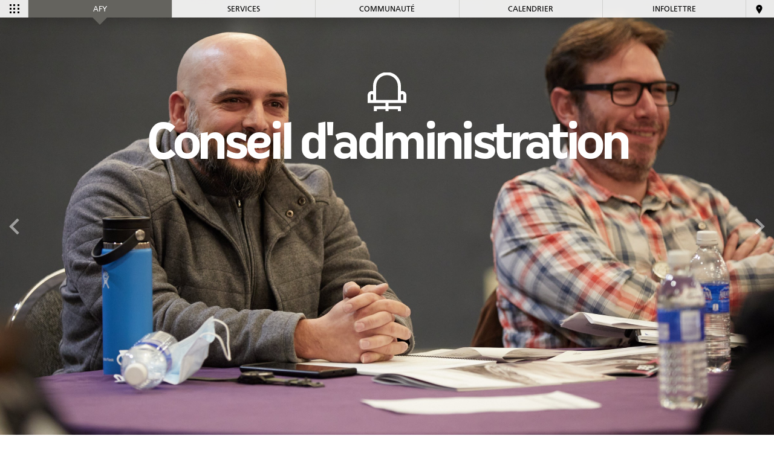

--- FILE ---
content_type: text/html; charset=UTF-8
request_url: https://www.afy.ca/afy/notre-conseil-dadministration
body_size: 5621
content:
<!DOCTYPE html>
<html lang="fr">
<head>
	<meta charset="utf-8" />
	<meta name="format-detection" content="telephone=no">

	<title>Conseil d’administration | Association franco-yukonnaise</title>

	<!-- .... Favicon ...... -->
	<link rel="apple-touch-icon" sizes="180x180" href="/assets/favicon/apple-touch-icon.png">
	<link rel="icon" type="image/png" sizes="32x32" href="/assets/favicon/favicon-32x32.png">
	<link rel="icon" type="image/png" sizes="16x16" href="/assets/favicon/favicon-16x16.png">
	<link rel="manifest" href="/assets/favicon/site.webmanifest">
	<link rel="mask-icon" href="/assets/favicon/safari-pinned-tab.svg" color="#b20566">
	<link rel="shortcut icon" href="/assets/favicon/favicon.ico">
	<meta name="msapplication-TileColor" content="#b20566">
	<meta name="msapplication-config" content="/assets/favicon/browserconfig.xml">
	<meta name="theme-color" content="#ffffff">

	<!-- .... Responsive for PHONE ...... -->
		<meta name="viewport" content="width=device-width, initial-scale=1.0">
		<!--[if lt IE 9]>
			<script src="http://css3-mediaqueries-js.googlecode.com/svn/trunk/css3-mediaqueries.js"></script>
		<![endif]-->
	<!-- .... //Responsive  for PHONE..... -->

	<link rel="stylesheet" type="text/css" href="/assets/css/afy.css">

	

	
	<!-- Google tag (gtag.js) -->
	<script async src="https://www.googletagmanager.com/gtag/js?id=G-8S73DFBD8K"></script>  
	<script>  
		window.dataLayer = window.dataLayer || [];
		function gtag(){dataLayer.push(arguments);}
		gtag('js', new Date());
		gtag('config', 'G-8S73DFBD8K');
	</script>
	
</head>
<body class="FR ">

	


	







<!-- ....  N A V I G U A T I O N ................................................................................................... -->
<nav id="Nav">
	<div class="PopWrapper" id="">
		<div class="NavBar ContentWidth">

			<!-- .................................................... NAV BAR  -->

<ul>

	<li><a class="Hamberger">
		<span>
			<span></span>
			<span></span>
			<span></span>
		</span>
	</a></li>

	
		<li 
				class="Current"
			
		>
			<a href="/afy" title="AFY">
				AFY
			</a>
		</li>
	
		<li 
		>
			<a href="/services" title="Services">
				Services
			</a>
		</li>
	
		<li 
		>
			<a href="/communaute" title="Communauté">
				Communauté
			</a>
		</li>
	
		<li 
		>
			<a href="/" title="Calendrier">
				Calendrier
			</a>
		</li>
	
		<li 
		>
			<a href="/infolettre-afy" title="Infolettre">
				Infolettre
			</a>
		</li>
	

	<li><a href="https://www.afy.ca/popup/PopContact" data-popup="PopContact" data-cache="1"></a></li>

</ul>


			<!-- .................................................... MAIN NAV -->

<div class="PopNav NavMain">

	
		<div class = "Nav1Row AlmostBlack"
			style = ""
		>
			<h2>	<a class="Button"
		
			href="https://www.afy.ca/"
		
		
	>Calendrier</a>
</h2>
			<ul>
	<li><a href="/a-venir" style="background-image: url(https://www.afy.ca/media/icons/icon_allevents.svg);">Tous les &eacute;v&eacute;nements</a></li>
	<li><a href="/mois" style="background-image: url(https://www.afy.ca/media/icons/icon_thismonth.svg);">Ce mois-ci</a></li>
</ul>
		</div>
	
		<div class = "Nav5Cols"
			style = "background-image: url(https://www.afy.ca/media/site_images/02_Services/0_Landing/services.jpg);"
		>
			<h2>	<a class="Button"
		
			href="https://www.afy.ca/services"
		
		
	>Services</a>
</h2>
			<ul style="background-image: url(https://www.afy.ca/media/icons/icon_personnes_services.svg);">
	<li><a href="https://www.afy.ca/services/accueil-et-aide-a-letablissement">Accueil et aide &agrave; l&#39;&eacute;tablissement</a></li>
	<li><a href="https://www.afy.ca/services/aide-a-lemploi">Aide &agrave; l&rsquo;emploi</a></li>
	<li><a href="https://www.afy.ca/services/appui-et-recrutement">Appui au&nbsp;recrutement</a></li>
</ul>

<ul style="background-image: url(https://www.afy.ca/media/icons/icon_orientation_services.svg);">
	<li><a href="https://www.afy.ca/services/formation">Formation</a></li>
	<li><a href="https://www.afy.ca/services/demarrage-dentreprise">Entrepreneuriat</a></li>
	<li><a href="https://www.afy.ca/services/justice">Justice</a></li>
</ul>

<ul style="background-image: url(https://www.afy.ca/media/icons/icon_active_services.svg);">
	<li><a href="https://www.afy.ca/services/arts-et-culture">Arts et culture</a></li>
	<li><a href="https://www.afy.ca/services/offres-de-benevolat">B&eacute;n&eacute;volat</a></li>
</ul>

<ul style="background-image: url(https://www.afy.ca/media/icons/icon_public_services.svg);">
	<li><a href="https://www.afy.ca/services/activites-jeunesse">Jeunesse</a></li>
	<li><a href="https://www.afy.ca/services/activites-50-ans">50 ans +</a></li>
</ul>

<ul style="background-image: url(https://www.afy.ca/media/icons/icon_cart_services.svg);">
	<li><a href="https://www.afy.ca/services/location-dequipement">Location d&#39;&eacute;quipement</a></li>
</ul>

<ul style="background-image: url(https://www.afy.ca/media/icons/icon_yukon-blanc.svg);">
	<li><a href="https://www.afy.ca/services/marketing-touristique">Tourisme</a></li>
</ul>
		</div>
	
		<div class = "Nav3Zones TextureAFY"
			style = ""
		>
			<h2>	<a class="Button"
		
			href="https://www.afy.ca/afy"
		
		 target="_blank"
	>AFY</a>
</h2>
			<div><a class="Button" href="/afy/devenir-membre">Devenir membre</a></div>

<ul>
	<li><a href="/afy/team" style="background-image: url(https://www.afy.ca/media/icons/icon_team.svg); ">&Eacute;quipe</a></li>
	<li><a href="/afy/notre-conseil-dadministration" style="background-image: url(https://www.afy.ca/media/icons/icon_board.svg); ">CA</a></li>
	<li><a href="/afy/notre-fonctionnement" style="background-image: url(https://www.afy.ca/media/icons/icon_setup.svg);">&Agrave; propos</a></li>
	<li><a href="/afy/offres-emploi" style="background-image: url(https://www.afy.ca/media/icons/icon_personnes.svg); ">Carri&egrave;re</a></li>
</ul>

<ul>
	<li><a href="/afy/nouvelles" style="background-image: url(https://www.afy.ca/media/icons/icon_news.svg); ">Nouvelles</a></li>
	<li><a href="/afy/communiques" style="background-image: url(https://www.afy.ca/media/icons/icon_press.svg); ">Communiqu&eacute;s</a></li>
	<li><a href="/afy/publications" style="background-image: url(https://www.afy.ca/media/icons/icon_publication.svg);">Publications</a></li>
	<li><a href="/afy/projets-speciaux" style="background-image: url(https://www.afy.ca/media/icons/icon_special.svg);">Projets sp&eacute;ciaux</a></li>
	<li><a href="/afy/partenaires-financiers" style="background-image:
url(https://www.afy.ca/media/icons/icon_communaute.svg);">Partenaires financiers</a></li>
</ul>
		</div>
	
		<div class = "Nav3Cols Theme"
			style = ""
		>
			<h2>	<a class="Button"
		
			href="https://www.afy.ca/communaute"
		
		
	>Communauté</a>
</h2>
			<ul>
	<li><a href="/communaute/portrait" style="background-image: url(https://www.afy.ca/media/icons/icon_portrait.svg);">Portrait</a></li>
	<li><a href="/communaute/histoire-et-patrimoine" style="background-image: url(https://www.afy.ca/media/icons/icon_history.svg);">Histoire</a></li>
	<li><a href="/communaute/organismes-francophones" style="background-image: url(https://www.afy.ca/media/icons/icon_organisme.svg);">Organismes</a></li>
</ul>

<ul>
	<li><a href="/communaute#centre-de-la-francophonie" style="background-image: url(https://www.afy.ca/media/icons/icon_centre.svg);">Centre de la francophonie</a></li>
	<li><a href="/communaute#Medias" style="background-image: url(https://www.afy.ca/media/icons/icon_media.svg);">M&eacute;dias</a></li>
</ul>

<ul>
	<li><a href="/communaute/journee-de-la-francophonie-yukonnaise" style="background-image: url(https://www.afy.ca/media/icons/icon_jfy.svg);">Journ&eacute;e de la francophonie</a></li>
	<li><a href="/communaute/reconnaissance" style="background-image: url(https://www.afy.ca/media/icons/icon_recognition.svg);">Reconnaissance</a></li>
	<li><a href="/communaute/emission-rencontres" style="background-image: url(https://www.afy.ca/media/icons/icon_active.svg);">&Eacute;mission Rencontres</a></li>
</ul>
		</div>
	

</div><!-- //NavMain -->


		</div><!-- //ContentWidth -->
	</div><!-- //PopWrapperOff -->
</nav><!-- ................... H E A D .................................................................................................. -->









	

	

	

	

	<div class="Band swiper-container">


		
		




		<!-- .......... TemplateHead (Static) .............. -->
		
		

			<div class="TemplateHead  Reverse">

				

				
	

		<span style="background-image: url(https://www.afy.ca/media/icons/icon_board.svg);"></span>

		

			<div class="ContentWidth">
				<h1>
				
					Conseil d'administration
				
			</h1>
				
				
				
					
					
				
			</div>

		

	


			</div>

		
		



		<!-- .......... Fixed navigation (ie. Services page) .............. -->
		

			<div class="TemplateHead swiper-wrapper  Reverse">
			

				<div class="swiper-slide">

					
						<span 
				
					style="background-image: url(https://www.afy.ca/media/site_images/04_AFY/02_CA/00_Slider/_large/IMG_7014.jpg);"
				
			></span>
					

					

				</div>

			

				<div class="swiper-slide">

					
						<span 
				
					style="background-image: url(https://www.afy.ca/media/site_images/04_AFY/02_CA/00_Slider/_large/slide_afy_ca5.jpg);"
				
			></span>
					

					

				</div>

			

				<div class="swiper-slide">

					
						<span 
				
					style="background-image: url(https://www.afy.ca/media/site_images/04_AFY/02_CA/00_Slider/_large/slide_afy_ca3.jpg); background-position: center top;"
				
			></span>
					

					

				</div>

			
			</div>



			<!--...........Swiper: Bullets & Arrows ............. -->
			<div class="swiper-pagination"></div>
			<div class="swiper-button-next"></div>
			<div class="swiper-button-prev"></div>
		

	</div><!-- //Band swiper-container -->




	











	



<div
	id="CA"
	class="Band "
	style=""
	
>
	<div class="ContentWidth TemplateIcon Contact X6 ">

		




	



	








	



	
	
		<style>
			#CA h1 {
margin-bottom: .25em;
}
		</style>
	



	


	<p class="Intro">Nous vous pr&eacute;sentons les&nbsp;membres de notre CA, &eacute;lus&nbsp;lors de l&#39;assembl&eacute;e g&eacute;n&eacute;rale annuelle 2025!</p>

	
		<div>
			<a href="/popup/PopContactCard/675">
				<span style="background-image: url(https://www.afy.ca/media/site_images/04_AFY/01-Equipe/01_mugs/Edwine_Portrait11.jpg);"></span>
				<h3>Présidente</h3>
				
				<p class="Name">Edwine Veniat</p>
			</a>
		</div>
	

	
		<div>
			<a href="/popup/PopContactCard/148">
				<span style="background-image: url(https://www.afy.ca/media/site_images/04_AFY/02_CA/01_Mugs/mug-CA-Josee.jpg);"></span>
				<h3>Vice-présidente</h3>
				
				<p class="Name">Josée Belisle</p>
			</a>
		</div>
	
		<div>
			<a href="/popup/PopContactCard/677">
				<span style="background-image: url(https://www.afy.ca/media/site_images/04_AFY/02_CA/01_Mugs/mug-CA-StéphanieNobécourt.jpg);"></span>
				<h3>Secrétaire, trésorière</h3>
				
				<p class="Name">Stéphanie Nobécourt</p>
			</a>
		</div>
	
		<div>
			<a href="/popup/PopContactCard/150">
				<span style="background-image: url(https://www.afy.ca/media/site_images/04_AFY/02_CA/01_Mugs/mug-CA-Marielle.jpg);"></span>
				<h3>Administratrice</h3>
				
				<p class="Name">Marielle Veilleux</p>
			</a>
		</div>
	
		<div>
			<a href="/popup/PopContactCard/1375">
				<span style="background-image: url(https://www.afy.ca/media/site_images/04_AFY/01-Equipe/01_mugs/IMG_0353.jpg);"></span>
				<h3>Administrateur</h3>
				
				<p class="Name">Vincent Bonnay</p>
			</a>
		</div>
	
		<div>
			<a href="/popup/PopContactCard/1652">
				<span style="background-image: url(https://www.afy.ca/media/site_images/04_AFY/02_CA/01_Mugs/IMG_7191.JPG);"></span>
				<h3>Administratrice/teur</h3>
				
				<p class="Name">Stéphanie Chevalier</p>
			</a>
		</div>
	

	


	




	</div><!-- //ContentWidth -->
</div><!-- //Band -->




	



<div
	id="roles-en-election"
	class="Band "
	style=""
	
>
	<div class="ContentWidth TemplateText X4 ">

		




	



	








	



	


	
<h2>42e assemblée générale annuelle</h2>

	<p class="Intro">L&rsquo;assembl&eacute;e g&eacute;n&eacute;rale de L&#39;Association franco-yukonnaise (AFY) s&rsquo;est d&eacute;roul&eacute;e le 26 juin 2024 au Centre de la francophonie &agrave; Whitehorse.&nbsp;</p>

<p class="FullWidth">L&#39;AFY est heureuse d&#39;annoncer qu&#39;Edwine Veniat, ancienne vice-pr&eacute;sidente, a &eacute;t&eacute; &eacute;lue pr&eacute;sidente&nbsp;du conseil d&rsquo;administration (CA). F&eacute;licitations &eacute;galement &agrave; Justin Ziegler, administrateur au conseil depuis un an, qui vient d&rsquo;&ecirc;tre &eacute;lu &agrave; la vice-pr&eacute;sidence. Pour finir, nous souhaitons un bon retour &agrave; Jos&eacute;e Belisle, qui r&eacute;int&egrave;gre le conseil en tant que nouvelle administratrice.</p>

<p class="FullWidth"><br />
Toute l&rsquo;&eacute;quipe de l&rsquo;AFY tient &agrave; exprimer sa gratitude &agrave; Lorraine Taillefer, pr&eacute;sidente sortante du conseil d&#39;administration, pour son d&eacute;vouement et son engagement tout au long de son mandat.</p>

<p class="FullWidth">L&rsquo;AFY remercie chaleureusement Stephan Poirier, membre&nbsp;sortant&nbsp;du conseil d&#39;administration, pour ses nombreuses ann&eacute;es d&rsquo;engagement et son implication au sein du conseil d&#39;administration.</p>

	

	


	




	</div><!-- //ContentWidth -->
</div><!-- //Band -->




	



<div
	id="roles-et-responsabilites-image-2"
	class="Band "
	style=""
	
>
	<div class="ContentWidth TemplateIMG ">

		




	



	






	



	



	


	
	

	
		<img src="https://www.afy.ca/media/site_images/04_AFY/02_CA/02_Content/content-CA.jpg">
	



	</div><!-- //ContentWidth -->
</div><!-- //Band -->




	



<div
	id="roles-et-responsabilites"
	class="Band Theme Reverse "
	style=""
	
>
	<div class="ContentWidth TemplateIcon X6 ">

		




	



	
	

	









	



	


	
<h2>Rôles et responsabilités</h2>

	<p>Le conseil d&rsquo;administration (CA) occupe une place fondamentale dans le d&eacute;veloppement et la gestion de l&rsquo;AFY.&nbsp;En g&eacute;n&eacute;ral, les membres du CA donnent b&eacute;n&eacute;volement de trois &agrave; huit heures par mois.&nbsp;Selon leurs postes et leurs int&eacute;r&ecirc;ts, ils peuvent investir plus de temps en s&rsquo;appropriant un dossier (immigration, tourisme, arts et culture, etc.) ou en pr&eacute;sidant un comit&eacute; de travail ou un comit&eacute; consultatif, par exemple&nbsp;le comit&eacute; arts et&nbsp;culture.</p>

	
		<div >
			
				

				
				<h3>Engagement</h3>
				
				<p>Élaborer et faire preuve d’engagement envers la mission, la vision et les objectifs de l’AFY</p>
			
		</div>
	
		<div >
			
				

				
				<h3>Préparation</h3>
				
				<p>Se préparer adéquatement aux réunions pour favoriser des échanges dynamiques et efficaces</p>
			
		</div>
	
		<div >
			
				

				
				<h3>Réunions</h3>
				
				<p>Participer aux réunions et à l’assemblée générale annuelle</p>
			
		</div>
	
		<div >
			
				

				
				<h3>Participation</h3>
				
				<p>Participer activement aux échanges par le partage de connaissances, d’expériences, d’opinions et de perspectives personnelles</p>
			
		</div>
	
		<div >
			
				

				
				<h3>Communauté</h3>
				
				<p>Assurer une&nbsp;liaison efficace et constructive entre l&rsquo;AFY et les membres de la&nbsp;communaut&eacute;</p>
			
		</div>
	
		<div >
			
				

				
				<h3>Comité</h3>
				
				<p>Participer aux comités de travail, selon les besoins et les intérêts</p>
			
		</div>
	
		<div >
			
				

				
				<h3>Politiques</h3>
				
				<p>Participer à l’élaboration et à l’évaluation des politiques de l’organisme</p>
			
		</div>
	
		<div >
			
				

				
				<h3>Gestion</h3>
				
				<p>S’assurer de la saine gestion financière de l’AFY</p>
			
		</div>
	
		<div >
			
				

				
				<h3>Direction générale</h3>
				
				<p>Embaucher et évaluer la direction générale</p>
			
		</div>
	
		<div >
			
				

				
				<h3>Soirées</h3>
				
				<p>Se rencontrer six ou sept fois par ann&eacute;e, principalement en&nbsp;soir&eacute;e</p>
			
		</div>
	

	


	
<p class="Note">Les élections du CA ont lieu à l'assemblée générale annuelle, au mois de juin. Surveillez notre calendrier.</p>




	</div><!-- //ContentWidth -->
</div><!-- //Band -->




	



<div
	id="roles-et-responsabilites-image-1"
	class="Band "
	style=""
	
>
	<div class="ContentWidth TemplateIMG ">

		




	



	






	



	



	


	
	

	
		<img src="https://www.afy.ca/media/site_images/04_AFY/02_CA/02_Content/content-CA2.jpg">
	



	</div><!-- //ContentWidth -->
</div><!-- //Band -->




	



<div
	id="document-utile"
	class="Band "
	style=""
	
>
	<div class="ContentWidth TemplateIcon X6 ">

		




	



	








	



	


	
<h2>Document utile</h2>

	<p>Ce nouveau plan strat&eacute;gique permettra &agrave; l&#39;AFY de continuer pleinement sa mission et son mandat.</p>

	
		<div >
			
				
					<a href="https://www.afy.ca/media/site_documents/04_AFY/Documents_publiques/AFY_PlanStratégique_2020-2025.pdf" target="_blank">
				

				<span style="background-image: url(https://www.afy.ca/media/site_images/04_AFY/02_CA/02_Content/Positionnement-Plan.jpg);"></span>
				<h3>Plan stratégique 2020-2025</h3>
				
					</a>
				
				
			
		</div>
	

	


	





	</div><!-- //ContentWidth -->
</div><!-- //Band -->












	<div class="Band FooterContact TextureAFY">
	<div class="ContentWidth">
		<ul class="AFY">
	<li class="Phone"><a href="tel:8676682663">867 668-2663</a></li>
	<li class="Fax">867 668-3511</li>
	<li class="Mail"><a href="mailto:afy@afy.ca" target="_blank">afy@afy.ca</a></li>
	<li class="Location"><a href="https://www.google.ca/maps/place/302+Strickland+St,+Whitehorse,+YT+Y1A+2K1/@60.7224386,-135.0594504,17z/data=!3m1!4b1!4m5!3m4!1s0x515444c329e5eadb:0x1e899cad1004a03b!8m2!3d60.722436!4d-135.0572564" target="_blank">302, rue Strickland <span>Whitehorse (Yukon) </span><span>Y1A 2K1</span></a></li>
	<li class="Hours">9&thinsp;h &agrave; 17&thinsp;h <span>lundi &ndash; vendredi</span></li>
</ul>

<ul class="Social">
	<li class="Facebook">&nbsp;</li>
	<li class="Twitter">&nbsp;</li>
	<li class="Vimeo">&nbsp;</li>
	<li class="YouTube">&nbsp;</li>
	<li class="SoundCloud">&nbsp;</li>
	<li class="LinkedIn">&nbsp;</li>
</ul>

<p style="font-size:90%;text-align:center;">C&#39;est avec reconnaissance et respect que nous tenons &agrave; souligner que nous vivons et travaillons sur le territoire traditionnel de la Premi&egrave;re Nation des Kwanlin D&uuml;n et du Conseil des Ta&#39;an Kw&auml;ch&#39;&auml;n. Sh&auml;&#768;w n&iacute;th&auml;n. Kw&auml;&#768;n&auml;&#768;schis.<br />
We respectfully acknowledge that we live and work on the traditional territory of the Kwanlin D&uuml;n First Nation and the Ta&rsquo;an Kw&auml;ch&rsquo;&auml;n Council. Sh&auml;&#768;w n&iacute;th&auml;n. Kw&auml;&#768;n&auml;&#768;schis.</p>
	</div><!-- //ContentWidth -->
	</div><!-- //Band -->

	<div class="Band FooterAlso">
	<div class="ContentWidth">
		<ul class="MicroSite">
	<li>
	<h3>Aussi par l&rsquo;AFY</h3>
	</li>
	<!--<li><a href="" target="_blank">Les réalités du Yukon</a></li>--><!--<li><a href="" target="_blank">Un budget adapté au Yukon</a></li>-->
	<li><a href="http://histoiresdeguerre.afy.ca" target="_blank">Histoire de guerre</a></li>
	<li><a href="http://mosaique.afy.ca/index.html" target="_blank">Mosaique (au)2</a></li>
	<li><a href="http://henri.afy.ca" target="_blank">JeuxFC 2025</a></li>
	<li><a href="http://fil.afy.ca" target="_blank">De fil en histoires</a></li>
	<li><a href="http://franco.afy.ca" target="_blank">La Franco-Yukonnie</a></li>
	<!--<li><a href="http://promo.afy.ca" target="_blank">Outils de promotion gratuits au Yukon</a></li>-->
	<li><a href="http://recettes.afy.ca" target="_blank">Des souvenirs dans votre assiette</a></li>
	<li><a href="https://portraits-entrepreneurs.afy.ca/" target="_blank">Portraits : Francophone et en affaires</a></li>
</ul>
<!--
<ul class="Portal">
	<li>
	<h3>Portails AFY</h3>
	</li>
	<li><a href="http://arrivant.afy.yk.ca" target="_blank">Vivre au Yukon</a></li>
	<li><a href="http://50.afy.yk.ca" target="_blank">Rester jeune plus longtemps</a></li>
	<li><a href="http://jeune.afy.yk.ca" target="_blank">Avoir du fun en français</a></li>
	<li><a href="http://famille.afy.yk.ca" target="_blank">Éveiller par le jeu</a></li>
	<li><a href="http://entrepreneur.afy.yk.ca" target="_blank">Lancer ou développer une entreprise </a></li>
	<li><a href="http://emplois.afy.yk.ca" target="_blank">Trouver un emploi</a></li>
	<li><a href="http://partenaires.afy.yk.ca" target="_blank">Travailler ensemble</a></li>
	<li><a href="http://benevolat.afy.yk.ca" target="_blank">S'impliquer</a></li>
</ul>
-->
	</div><!-- //ContentWidth -->
	</div><!-- //Band -->

	<div class="Band FooterSponsor">
	<div class="ContentWidth">
		<ul class="VIP">
	<li>
	<h3>Ce site Web a &eacute;t&eacute; rendu possible gr&acirc;ce &agrave; la collaboration de</h3>
	</li>
	<li><a href="https://yukon.ca" target="_blank"><img src="/assets/lib/afy/AFY/images/skin/logo_yukon_gouvernement.svg" /></a></li>
	<li><a href="https://www.canada.ca/fr.html" target="_blank"><img src="/assets/lib/afy/AFY/images/skin/logo_canada.svg" /></a></li>
</ul>
	</div><!-- //ContentWidth -->
	</div><!-- //Band -->

	<div class="Band FooterCredit">
	<div class="ContentWidth">
		<ul>
	<li>UI/UX par <a href="http://zestudio.ca" target="_blank">Patric Chauss&eacute;</a> et AFY</li>
	<li>D&eacute;veloppement web par <a href="https://aasman.ca" target="_blank">aasman.ca</a></li>
</ul>
	</div><!-- //ContentWidth -->
	</div><!-- //Band -->





	<script type="text/javascript" src="/assets/js/afy.js" async></script>
</body>
</html>


--- FILE ---
content_type: text/css
request_url: https://www.afy.ca/assets/css/afy.css
body_size: 23095
content:
.swiper-container{margin:0 auto;position:relative;overflow:hidden;list-style:none;padding:0;z-index:1}.swiper-container-no-flexbox .swiper-slide{float:left}.swiper-container-vertical>.swiper-wrapper{-webkit-box-orient:vertical;-webkit-box-direction:normal;-ms-flex-direction:column;flex-direction:column}.swiper-wrapper{position:relative;width:100%;height:100%;z-index:1;display:-webkit-box;display:-ms-flexbox;display:flex;-webkit-transition-property:-webkit-transform;transition-property:-webkit-transform;transition-property:transform;transition-property:transform, -webkit-transform;-webkit-box-sizing:content-box;box-sizing:content-box}.swiper-container-android .swiper-slide,.swiper-wrapper{-webkit-transform:translate3d(0px, 0, 0);transform:translate3d(0px, 0, 0)}.swiper-container-multirow>.swiper-wrapper{-ms-flex-wrap:wrap;flex-wrap:wrap}.swiper-container-free-mode>.swiper-wrapper{-webkit-transition-timing-function:ease-out;transition-timing-function:ease-out;margin:0 auto}.swiper-slide{-ms-flex-negative:0;flex-shrink:0;width:100%;height:100%;position:relative;-webkit-transition-property:-webkit-transform;transition-property:-webkit-transform;transition-property:transform;transition-property:transform, -webkit-transform}.swiper-slide-invisible-blank{visibility:hidden}.swiper-container-autoheight,.swiper-container-autoheight .swiper-slide{height:auto}.swiper-container-autoheight .swiper-wrapper{-webkit-box-align:start;-ms-flex-align:start;align-items:flex-start;-webkit-transition-property:height, -webkit-transform;transition-property:height, -webkit-transform;transition-property:transform, height;transition-property:transform, height, -webkit-transform}.swiper-container-3d{-webkit-perspective:1200px;perspective:1200px}.swiper-container-3d .swiper-wrapper,.swiper-container-3d .swiper-slide,.swiper-container-3d .swiper-slide-shadow-left,.swiper-container-3d .swiper-slide-shadow-right,.swiper-container-3d .swiper-slide-shadow-top,.swiper-container-3d .swiper-slide-shadow-bottom,.swiper-container-3d .swiper-cube-shadow{-webkit-transform-style:preserve-3d;transform-style:preserve-3d}.swiper-container-3d .swiper-slide-shadow-left,.swiper-container-3d .swiper-slide-shadow-right,.swiper-container-3d .swiper-slide-shadow-top,.swiper-container-3d .swiper-slide-shadow-bottom{position:absolute;left:0;top:0;width:100%;height:100%;pointer-events:none;z-index:10}.swiper-container-3d .swiper-slide-shadow-left{background-image:-webkit-gradient(linear, right top, left top, from(rgba(0,0,0,0.5)), to(rgba(0,0,0,0)));background-image:linear-gradient(to left, rgba(0,0,0,0.5), rgba(0,0,0,0))}.swiper-container-3d .swiper-slide-shadow-right{background-image:-webkit-gradient(linear, left top, right top, from(rgba(0,0,0,0.5)), to(rgba(0,0,0,0)));background-image:linear-gradient(to right, rgba(0,0,0,0.5), rgba(0,0,0,0))}.swiper-container-3d .swiper-slide-shadow-top{background-image:-webkit-gradient(linear, left bottom, left top, from(rgba(0,0,0,0.5)), to(rgba(0,0,0,0)));background-image:linear-gradient(to top, rgba(0,0,0,0.5), rgba(0,0,0,0))}.swiper-container-3d .swiper-slide-shadow-bottom{background-image:-webkit-gradient(linear, left top, left bottom, from(rgba(0,0,0,0.5)), to(rgba(0,0,0,0)));background-image:linear-gradient(to bottom, rgba(0,0,0,0.5), rgba(0,0,0,0))}.swiper-container-wp8-horizontal,.swiper-container-wp8-horizontal>.swiper-wrapper{-ms-touch-action:pan-y;touch-action:pan-y}.swiper-container-wp8-vertical,.swiper-container-wp8-vertical>.swiper-wrapper{-ms-touch-action:pan-x;touch-action:pan-x}.swiper-button-prev,.swiper-button-next{position:absolute;top:50%;width:27px;height:44px;margin-top:-22px;z-index:10;cursor:pointer;background-size:27px 44px;background-position:center;background-repeat:no-repeat}.swiper-button-prev.swiper-button-disabled,.swiper-button-next.swiper-button-disabled{opacity:0.35;cursor:auto;pointer-events:none}.swiper-button-prev,.swiper-container-rtl .swiper-button-next{background-image:url("data:image/svg+xml;charset=utf-8,%3Csvg%20xmlns%3D'http%3A%2F%2Fwww.w3.org%2F2000%2Fsvg'%20viewBox%3D'0%200%2027%2044'%3E%3Cpath%20d%3D'M0%2C22L22%2C0l2.1%2C2.1L4.2%2C22l19.9%2C19.9L22%2C44L0%2C22L0%2C22L0%2C22z'%20fill%3D'%23007aff'%2F%3E%3C%2Fsvg%3E");left:10px;right:auto}.swiper-button-next,.swiper-container-rtl .swiper-button-prev{background-image:url("data:image/svg+xml;charset=utf-8,%3Csvg%20xmlns%3D'http%3A%2F%2Fwww.w3.org%2F2000%2Fsvg'%20viewBox%3D'0%200%2027%2044'%3E%3Cpath%20d%3D'M27%2C22L27%2C22L5%2C44l-2.1-2.1L22.8%2C22L2.9%2C2.1L5%2C0L27%2C22L27%2C22z'%20fill%3D'%23007aff'%2F%3E%3C%2Fsvg%3E");right:10px;left:auto}.swiper-button-prev.swiper-button-white,.swiper-container-rtl .swiper-button-next.swiper-button-white{background-image:url("data:image/svg+xml;charset=utf-8,%3Csvg%20xmlns%3D'http%3A%2F%2Fwww.w3.org%2F2000%2Fsvg'%20viewBox%3D'0%200%2027%2044'%3E%3Cpath%20d%3D'M0%2C22L22%2C0l2.1%2C2.1L4.2%2C22l19.9%2C19.9L22%2C44L0%2C22L0%2C22L0%2C22z'%20fill%3D'%23ffffff'%2F%3E%3C%2Fsvg%3E")}.swiper-button-next.swiper-button-white,.swiper-container-rtl .swiper-button-prev.swiper-button-white{background-image:url("data:image/svg+xml;charset=utf-8,%3Csvg%20xmlns%3D'http%3A%2F%2Fwww.w3.org%2F2000%2Fsvg'%20viewBox%3D'0%200%2027%2044'%3E%3Cpath%20d%3D'M27%2C22L27%2C22L5%2C44l-2.1-2.1L22.8%2C22L2.9%2C2.1L5%2C0L27%2C22L27%2C22z'%20fill%3D'%23ffffff'%2F%3E%3C%2Fsvg%3E")}.swiper-button-prev.swiper-button-black,.swiper-container-rtl .swiper-button-next.swiper-button-black{background-image:url("data:image/svg+xml;charset=utf-8,%3Csvg%20xmlns%3D'http%3A%2F%2Fwww.w3.org%2F2000%2Fsvg'%20viewBox%3D'0%200%2027%2044'%3E%3Cpath%20d%3D'M0%2C22L22%2C0l2.1%2C2.1L4.2%2C22l19.9%2C19.9L22%2C44L0%2C22L0%2C22L0%2C22z'%20fill%3D'%23000000'%2F%3E%3C%2Fsvg%3E")}.swiper-button-next.swiper-button-black,.swiper-container-rtl .swiper-button-prev.swiper-button-black{background-image:url("data:image/svg+xml;charset=utf-8,%3Csvg%20xmlns%3D'http%3A%2F%2Fwww.w3.org%2F2000%2Fsvg'%20viewBox%3D'0%200%2027%2044'%3E%3Cpath%20d%3D'M27%2C22L27%2C22L5%2C44l-2.1-2.1L22.8%2C22L2.9%2C2.1L5%2C0L27%2C22L27%2C22z'%20fill%3D'%23000000'%2F%3E%3C%2Fsvg%3E")}.swiper-button-lock{display:none}.swiper-pagination{position:absolute;text-align:center;-webkit-transition:300ms opacity;transition:300ms opacity;-webkit-transform:translate3d(0, 0, 0);transform:translate3d(0, 0, 0);z-index:10}.swiper-pagination.swiper-pagination-hidden{opacity:0}.swiper-pagination-fraction,.swiper-pagination-custom,.swiper-container-horizontal>.swiper-pagination-bullets{bottom:10px;left:0;width:100%}.swiper-pagination-bullets-dynamic{overflow:hidden;font-size:0}.swiper-pagination-bullets-dynamic .swiper-pagination-bullet{-webkit-transform:scale(0.33);-ms-transform:scale(0.33);transform:scale(0.33);position:relative}.swiper-pagination-bullets-dynamic .swiper-pagination-bullet-active{-webkit-transform:scale(1);-ms-transform:scale(1);transform:scale(1)}.swiper-pagination-bullets-dynamic .swiper-pagination-bullet-active-main{-webkit-transform:scale(1);-ms-transform:scale(1);transform:scale(1)}.swiper-pagination-bullets-dynamic .swiper-pagination-bullet-active-prev{-webkit-transform:scale(0.66);-ms-transform:scale(0.66);transform:scale(0.66)}.swiper-pagination-bullets-dynamic .swiper-pagination-bullet-active-prev-prev{-webkit-transform:scale(0.33);-ms-transform:scale(0.33);transform:scale(0.33)}.swiper-pagination-bullets-dynamic .swiper-pagination-bullet-active-next{-webkit-transform:scale(0.66);-ms-transform:scale(0.66);transform:scale(0.66)}.swiper-pagination-bullets-dynamic .swiper-pagination-bullet-active-next-next{-webkit-transform:scale(0.33);-ms-transform:scale(0.33);transform:scale(0.33)}.swiper-pagination-bullet{width:8px;height:8px;display:inline-block;border-radius:100%;background:#000;opacity:0.2}button.swiper-pagination-bullet{border:none;margin:0;padding:0;-webkit-box-shadow:none;box-shadow:none;-webkit-appearance:none;-moz-appearance:none;appearance:none}.swiper-pagination-clickable .swiper-pagination-bullet{cursor:pointer}.swiper-pagination-bullet-active{opacity:1;background:#007aff}.swiper-container-vertical>.swiper-pagination-bullets{right:10px;top:50%;-webkit-transform:translate3d(0px, -50%, 0);transform:translate3d(0px, -50%, 0)}.swiper-container-vertical>.swiper-pagination-bullets .swiper-pagination-bullet{margin:6px 0;display:block}.swiper-container-vertical>.swiper-pagination-bullets.swiper-pagination-bullets-dynamic{top:50%;-webkit-transform:translateY(-50%);-ms-transform:translateY(-50%);transform:translateY(-50%);width:8px}.swiper-container-vertical>.swiper-pagination-bullets.swiper-pagination-bullets-dynamic .swiper-pagination-bullet{display:inline-block;-webkit-transition:200ms top, 200ms -webkit-transform;transition:200ms top, 200ms -webkit-transform;transition:200ms transform, 200ms top;transition:200ms transform, 200ms top, 200ms -webkit-transform}.swiper-container-horizontal>.swiper-pagination-bullets .swiper-pagination-bullet{margin:0 4px}.swiper-container-horizontal>.swiper-pagination-bullets.swiper-pagination-bullets-dynamic{left:50%;-webkit-transform:translateX(-50%);-ms-transform:translateX(-50%);transform:translateX(-50%);white-space:nowrap}.swiper-container-horizontal>.swiper-pagination-bullets.swiper-pagination-bullets-dynamic .swiper-pagination-bullet{-webkit-transition:200ms left, 200ms -webkit-transform;transition:200ms left, 200ms -webkit-transform;transition:200ms transform, 200ms left;transition:200ms transform, 200ms left, 200ms -webkit-transform}.swiper-container-horizontal.swiper-container-rtl>.swiper-pagination-bullets-dynamic .swiper-pagination-bullet{-webkit-transition:200ms right, 200ms -webkit-transform;transition:200ms right, 200ms -webkit-transform;transition:200ms transform, 200ms right;transition:200ms transform, 200ms right, 200ms -webkit-transform}.swiper-pagination-progressbar{background:rgba(0,0,0,0.25);position:absolute}.swiper-pagination-progressbar .swiper-pagination-progressbar-fill{background:#007aff;position:absolute;left:0;top:0;width:100%;height:100%;-webkit-transform:scale(0);-ms-transform:scale(0);transform:scale(0);-webkit-transform-origin:left top;-ms-transform-origin:left top;transform-origin:left top}.swiper-container-rtl .swiper-pagination-progressbar .swiper-pagination-progressbar-fill{-webkit-transform-origin:right top;-ms-transform-origin:right top;transform-origin:right top}.swiper-container-horizontal>.swiper-pagination-progressbar,.swiper-container-vertical>.swiper-pagination-progressbar.swiper-pagination-progressbar-opposite{width:100%;height:4px;left:0;top:0}.swiper-container-vertical>.swiper-pagination-progressbar,.swiper-container-horizontal>.swiper-pagination-progressbar.swiper-pagination-progressbar-opposite{width:4px;height:100%;left:0;top:0}.swiper-pagination-white .swiper-pagination-bullet-active{background:#ffffff}.swiper-pagination-progressbar.swiper-pagination-white{background:rgba(255,255,255,0.25)}.swiper-pagination-progressbar.swiper-pagination-white .swiper-pagination-progressbar-fill{background:#ffffff}.swiper-pagination-black .swiper-pagination-bullet-active{background:#000000}.swiper-pagination-progressbar.swiper-pagination-black{background:rgba(0,0,0,0.25)}.swiper-pagination-progressbar.swiper-pagination-black .swiper-pagination-progressbar-fill{background:#000000}.swiper-pagination-lock{display:none}.swiper-scrollbar{border-radius:10px;position:relative;-ms-touch-action:none;background:rgba(0,0,0,0.1)}.swiper-container-horizontal>.swiper-scrollbar{position:absolute;left:1%;bottom:3px;z-index:50;height:5px;width:98%}.swiper-container-vertical>.swiper-scrollbar{position:absolute;right:3px;top:1%;z-index:50;width:5px;height:98%}.swiper-scrollbar-drag{height:100%;width:100%;position:relative;background:rgba(0,0,0,0.5);border-radius:10px;left:0;top:0}.swiper-scrollbar-cursor-drag{cursor:move}.swiper-scrollbar-lock{display:none}.swiper-zoom-container{width:100%;height:100%;display:-webkit-box;display:-ms-flexbox;display:flex;-webkit-box-pack:center;-ms-flex-pack:center;justify-content:center;-webkit-box-align:center;-ms-flex-align:center;align-items:center;text-align:center}.swiper-zoom-container>img,.swiper-zoom-container>svg,.swiper-zoom-container>canvas{max-width:100%;max-height:100%;-o-object-fit:contain;object-fit:contain}.swiper-slide-zoomed{cursor:move}.swiper-lazy-preloader{width:42px;height:42px;position:absolute;left:50%;top:50%;margin-left:-21px;margin-top:-21px;z-index:10;-webkit-transform-origin:50%;-ms-transform-origin:50%;transform-origin:50%;-webkit-animation:swiper-preloader-spin 1s steps(12, end) infinite;animation:swiper-preloader-spin 1s steps(12, end) infinite}.swiper-lazy-preloader:after{display:block;content:'';width:100%;height:100%;background-image:url("data:image/svg+xml;charset=utf-8,%3Csvg%20viewBox%3D'0%200%20120%20120'%20xmlns%3D'http%3A%2F%2Fwww.w3.org%2F2000%2Fsvg'%20xmlns%3Axlink%3D'http%3A%2F%2Fwww.w3.org%2F1999%2Fxlink'%3E%3Cdefs%3E%3Cline%20id%3D'l'%20x1%3D'60'%20x2%3D'60'%20y1%3D'7'%20y2%3D'27'%20stroke%3D'%236c6c6c'%20stroke-width%3D'11'%20stroke-linecap%3D'round'%2F%3E%3C%2Fdefs%3E%3Cg%3E%3Cuse%20xlink%3Ahref%3D'%23l'%20opacity%3D'.27'%2F%3E%3Cuse%20xlink%3Ahref%3D'%23l'%20opacity%3D'.27'%20transform%3D'rotate(30%2060%2C60)'%2F%3E%3Cuse%20xlink%3Ahref%3D'%23l'%20opacity%3D'.27'%20transform%3D'rotate(60%2060%2C60)'%2F%3E%3Cuse%20xlink%3Ahref%3D'%23l'%20opacity%3D'.27'%20transform%3D'rotate(90%2060%2C60)'%2F%3E%3Cuse%20xlink%3Ahref%3D'%23l'%20opacity%3D'.27'%20transform%3D'rotate(120%2060%2C60)'%2F%3E%3Cuse%20xlink%3Ahref%3D'%23l'%20opacity%3D'.27'%20transform%3D'rotate(150%2060%2C60)'%2F%3E%3Cuse%20xlink%3Ahref%3D'%23l'%20opacity%3D'.37'%20transform%3D'rotate(180%2060%2C60)'%2F%3E%3Cuse%20xlink%3Ahref%3D'%23l'%20opacity%3D'.46'%20transform%3D'rotate(210%2060%2C60)'%2F%3E%3Cuse%20xlink%3Ahref%3D'%23l'%20opacity%3D'.56'%20transform%3D'rotate(240%2060%2C60)'%2F%3E%3Cuse%20xlink%3Ahref%3D'%23l'%20opacity%3D'.66'%20transform%3D'rotate(270%2060%2C60)'%2F%3E%3Cuse%20xlink%3Ahref%3D'%23l'%20opacity%3D'.75'%20transform%3D'rotate(300%2060%2C60)'%2F%3E%3Cuse%20xlink%3Ahref%3D'%23l'%20opacity%3D'.85'%20transform%3D'rotate(330%2060%2C60)'%2F%3E%3C%2Fg%3E%3C%2Fsvg%3E");background-position:50%;background-size:100%;background-repeat:no-repeat}.swiper-lazy-preloader-white:after{background-image:url("data:image/svg+xml;charset=utf-8,%3Csvg%20viewBox%3D'0%200%20120%20120'%20xmlns%3D'http%3A%2F%2Fwww.w3.org%2F2000%2Fsvg'%20xmlns%3Axlink%3D'http%3A%2F%2Fwww.w3.org%2F1999%2Fxlink'%3E%3Cdefs%3E%3Cline%20id%3D'l'%20x1%3D'60'%20x2%3D'60'%20y1%3D'7'%20y2%3D'27'%20stroke%3D'%23fff'%20stroke-width%3D'11'%20stroke-linecap%3D'round'%2F%3E%3C%2Fdefs%3E%3Cg%3E%3Cuse%20xlink%3Ahref%3D'%23l'%20opacity%3D'.27'%2F%3E%3Cuse%20xlink%3Ahref%3D'%23l'%20opacity%3D'.27'%20transform%3D'rotate(30%2060%2C60)'%2F%3E%3Cuse%20xlink%3Ahref%3D'%23l'%20opacity%3D'.27'%20transform%3D'rotate(60%2060%2C60)'%2F%3E%3Cuse%20xlink%3Ahref%3D'%23l'%20opacity%3D'.27'%20transform%3D'rotate(90%2060%2C60)'%2F%3E%3Cuse%20xlink%3Ahref%3D'%23l'%20opacity%3D'.27'%20transform%3D'rotate(120%2060%2C60)'%2F%3E%3Cuse%20xlink%3Ahref%3D'%23l'%20opacity%3D'.27'%20transform%3D'rotate(150%2060%2C60)'%2F%3E%3Cuse%20xlink%3Ahref%3D'%23l'%20opacity%3D'.37'%20transform%3D'rotate(180%2060%2C60)'%2F%3E%3Cuse%20xlink%3Ahref%3D'%23l'%20opacity%3D'.46'%20transform%3D'rotate(210%2060%2C60)'%2F%3E%3Cuse%20xlink%3Ahref%3D'%23l'%20opacity%3D'.56'%20transform%3D'rotate(240%2060%2C60)'%2F%3E%3Cuse%20xlink%3Ahref%3D'%23l'%20opacity%3D'.66'%20transform%3D'rotate(270%2060%2C60)'%2F%3E%3Cuse%20xlink%3Ahref%3D'%23l'%20opacity%3D'.75'%20transform%3D'rotate(300%2060%2C60)'%2F%3E%3Cuse%20xlink%3Ahref%3D'%23l'%20opacity%3D'.85'%20transform%3D'rotate(330%2060%2C60)'%2F%3E%3C%2Fg%3E%3C%2Fsvg%3E")}@-webkit-keyframes swiper-preloader-spin{100%{-webkit-transform:rotate(360deg);transform:rotate(360deg)}}@keyframes swiper-preloader-spin{100%{-webkit-transform:rotate(360deg);transform:rotate(360deg)}}.swiper-container .swiper-notification{position:absolute;left:0;top:0;pointer-events:none;opacity:0;z-index:-1000}.swiper-container-fade.swiper-container-free-mode .swiper-slide{-webkit-transition-timing-function:ease-out;transition-timing-function:ease-out}.swiper-container-fade .swiper-slide{pointer-events:none;-webkit-transition-property:opacity;transition-property:opacity}.swiper-container-fade .swiper-slide .swiper-slide{pointer-events:none}.swiper-container-fade .swiper-slide-active,.swiper-container-fade .swiper-slide-active .swiper-slide-active{pointer-events:auto}.swiper-container-cube{overflow:visible}.swiper-container-cube .swiper-slide{pointer-events:none;-webkit-backface-visibility:hidden;backface-visibility:hidden;z-index:1;visibility:hidden;-webkit-transform-origin:0 0;-ms-transform-origin:0 0;transform-origin:0 0;width:100%;height:100%}.swiper-container-cube .swiper-slide .swiper-slide{pointer-events:none}.swiper-container-cube.swiper-container-rtl .swiper-slide{-webkit-transform-origin:100% 0;-ms-transform-origin:100% 0;transform-origin:100% 0}.swiper-container-cube .swiper-slide-active,.swiper-container-cube .swiper-slide-active .swiper-slide-active{pointer-events:auto}.swiper-container-cube .swiper-slide-active,.swiper-container-cube .swiper-slide-next,.swiper-container-cube .swiper-slide-prev,.swiper-container-cube .swiper-slide-next+.swiper-slide{pointer-events:auto;visibility:visible}.swiper-container-cube .swiper-slide-shadow-top,.swiper-container-cube .swiper-slide-shadow-bottom,.swiper-container-cube .swiper-slide-shadow-left,.swiper-container-cube .swiper-slide-shadow-right{z-index:0;-webkit-backface-visibility:hidden;backface-visibility:hidden}.swiper-container-cube .swiper-cube-shadow{position:absolute;left:0;bottom:0px;width:100%;height:100%;background:#000;opacity:0.6;-webkit-filter:blur(50px);filter:blur(50px);z-index:0}.swiper-container-flip{overflow:visible}.swiper-container-flip .swiper-slide{pointer-events:none;-webkit-backface-visibility:hidden;backface-visibility:hidden;z-index:1}.swiper-container-flip .swiper-slide .swiper-slide{pointer-events:none}.swiper-container-flip .swiper-slide-active,.swiper-container-flip .swiper-slide-active .swiper-slide-active{pointer-events:auto}.swiper-container-flip .swiper-slide-shadow-top,.swiper-container-flip .swiper-slide-shadow-bottom,.swiper-container-flip .swiper-slide-shadow-left,.swiper-container-flip .swiper-slide-shadow-right{z-index:0;-webkit-backface-visibility:hidden;backface-visibility:hidden}.swiper-container-coverflow .swiper-wrapper{-ms-perspective:1200px}

@font-face{font-family:'Oceania_Bold';src:url("/assets/lib/afy/AFY/fonts/oceania_bold/Oceania-Bold-webfont.eot");src:url("/assets/lib/afy/AFY/fonts/oceania_bold/Oceania-Bold-webfont.eot?#iefix") format("embedded-opentype"),url("/assets/lib/afy/AFY/fonts/oceania_bold/Oceania-Bold-webfont.woff2") format("woff2"),url("/assets/lib/afy/AFY/fonts/oceania_bold/Oceania-Bold-webfont.woff") format("woff"),url("/assets/lib/afy/AFY/fonts/oceania_bold/Oceania-Bold-webfont.ttf") format("truetype"),url("/assets/lib/afy/AFY/fonts/oceania_bold/Oceania-Bold-webfont.svg#oceaniabold") format("svg");font-weight:normal;font-style:normal}@font-face{font-family:'Light';src:url("/assets/lib/afy/AFY/fonts/grapheinpro_light/GrapheinPro-Light-webfont.eot");src:url("/assets/lib/afy/AFY/fonts/grapheinpro_light/GrapheinPro-Light-webfont.eot?#iefix") format("embedded-opentype"),url("/assets/lib/afy/AFY/fonts/grapheinpro_light/GrapheinPro-Light-webfont.woff2") format("woff2"),url("/assets/lib/afy/AFY/fonts/grapheinpro_light/GrapheinPro-Light-webfont.woff") format("woff"),url("/assets/lib/afy/AFY/fonts/grapheinpro_light/GrapheinPro-Light-webfont.ttf") format("truetype"),url("/assets/lib/afy/AFY/fonts/grapheinpro_light/GrapheinPro-Light-webfont.svg#graphein_prolight") format("svg");font-weight:normal;font-style:normal}@font-face{font-family:'Light_Italic';src:url("/assets/lib/afy/AFY/fonts/grapheinpro_lightitalic/GrapheinPro-LightItalic-webfont.eot");src:url("/assets/lib/afy/AFY/fonts/grapheinpro_lightitalic/GrapheinPro-LightItalic-webfont.eot?#iefix") format("embedded-opentype"),url("/assets/lib/afy/AFY/fonts/grapheinpro_lightitalic/GrapheinPro-LightItalic-webfont.woff2") format("woff2"),url("/assets/lib/afy/AFY/fonts/grapheinpro_lightitalic/GrapheinPro-LightItalic-webfont.woff") format("woff"),url("/assets/lib/afy/AFY/fonts/grapheinpro_lightitalic/GrapheinPro-LightItalic-webfont.ttf") format("truetype"),url("/assets/lib/afy/AFY/fonts/grapheinpro_lightitalic/GrapheinPro-LightItalic-webfont.svg#graphein_prolight_italic") format("svg");font-weight:normal;font-style:normal}@font-face{font-family:'Book';src:url("/assets/lib/afy/AFY/fonts/grapheinpro_book/GrapheinPro-Book-webfont.eot");src:url("/assets/lib/afy/AFY/fonts/grapheinpro_book/GrapheinPro-Book-webfont.eot?#iefix") format("embedded-opentype"),url("/assets/lib/afy/AFY/fonts/grapheinpro_book/GrapheinPro-Book-webfont.woff2") format("woff2"),url("/assets/lib/afy/AFY/fonts/grapheinpro_book/GrapheinPro-Book-webfont.woff") format("woff"),url("/assets/lib/afy/AFY/fonts/grapheinpro_book/GrapheinPro-Book-webfont.ttf") format("truetype"),url("/assets/lib/afy/AFY/fonts/grapheinpro_book/GrapheinPro-Book-webfont.svg#graphein_probook") format("svg");font-weight:normal;font-style:normal}@font-face{font-family:'Book_Italic';src:url("/assets/lib/afy/AFY/fonts/grapheinpro_italic/GrapheinPro-Italic-webfont.eot");src:url("/assets/lib/afy/AFY/fonts/grapheinpro_italic/GrapheinPro-Italic-webfont.eot?#iefix") format("embedded-opentype"),url("/assets/lib/afy/AFY/fonts/grapheinpro_italic/GrapheinPro-Italic-webfont.woff2") format("woff2"),url("/assets/lib/afy/AFY/fonts/grapheinpro_italic/GrapheinPro-Italic-webfont.woff") format("woff"),url("/assets/lib/afy/AFY/fonts/grapheinpro_italic/GrapheinPro-Italic-webfont.ttf") format("truetype"),url("/assets/lib/afy/AFY/fonts/grapheinpro_italic/GrapheinPro-Italic-webfont.svg#graphein_pro_bookitalic") format("svg");font-weight:normal;font-style:normal}@font-face{font-family:'Bold';src:url("/assets/lib/afy/AFY/fonts/grapheinpro_bold/GrapheinPro-Bold-webfont.eot");src:url("/assets/lib/afy/AFY/fonts/grapheinpro_bold/GrapheinPro-Bold-webfont.eot?#iefix") format("embedded-opentype"),url("/assets/lib/afy/AFY/fonts/grapheinpro_bold/GrapheinPro-Bold-webfont.woff2") format("woff2"),url("/assets/lib/afy/AFY/fonts/grapheinpro_bold/GrapheinPro-Bold-webfont.woff") format("woff"),url("/assets/lib/afy/AFY/fonts/grapheinpro_bold/GrapheinPro-Bold-webfont.ttf") format("truetype"),url("/assets/lib/afy/AFY/fonts/grapheinpro_bold/GrapheinPro-Bold-webfont.svg#graphein_pro_lightbold") format("svg");font-weight:normal;font-style:normal}@font-face{font-family:'Bold_Italic';src:url("/assets/lib/afy/AFY/fonts/grapheinpro_bolditalic/GrapheinPro-BoldItalic-webfont.eot");src:url("/assets/lib/afy/AFY/fonts/grapheinpro_bolditalic/GrapheinPro-BoldItalic-webfont.eot?#iefix") format("embedded-opentype"),url("/assets/lib/afy/AFY/fonts/grapheinpro_bolditalic/GrapheinPro-BoldItalic-webfont.woff2") format("woff2"),url("/assets/lib/afy/AFY/fonts/grapheinpro_bolditalic/GrapheinPro-BoldItalic-webfont.woff") format("woff"),url("/assets/lib/afy/AFY/fonts/grapheinpro_bolditalic/GrapheinPro-BoldItalic-webfont.ttf") format("truetype"),url("/assets/lib/afy/AFY/fonts/grapheinpro_bolditalic/GrapheinPro-BoldItalic-webfont.svg#graphein_pro_lightbold_italic") format("svg");font-weight:normal;font-style:normal}@font-face{font-family:'Black';src:url("/assets/lib/afy/AFY/fonts/grapheinpro_black/GrapheinPro-Black-webfont.eot");src:url("/assets/lib/afy/AFY/fonts/grapheinpro_black/GrapheinPro-Black-webfont.eot?#iefix") format("embedded-opentype"),url("/assets/lib/afy/AFY/fonts/grapheinpro_black/GrapheinPro-Black-webfont.woff2") format("woff2"),url("/assets/lib/afy/AFY/fonts/grapheinpro_black/GrapheinPro-Black-webfont.woff") format("woff"),url("/assets/lib/afy/AFY/fonts/grapheinpro_black/GrapheinPro-Black-webfont.ttf") format("truetype"),url("/assets/lib/afy/AFY/fonts/grapheinpro_black/GrapheinPro-Black-webfont.svg#graphein_problack") format("svg");font-weight:normal;font-style:normal}@font-face{font-family:'Black_Italic';src:url("/assets/lib/afy/AFY/fonts/grapheinpro_blackitalic/GrapheinPro-BlackItalic-webfont.eot");src:url("/assets/lib/afy/AFY/fonts/grapheinpro_blackitalic/GrapheinPro-BlackItalic-webfont.eot?#iefix") format("embedded-opentype"),url("/assets/lib/afy/AFY/fonts/grapheinpro_blackitalic/GrapheinPro-BlackItalic-webfont.woff2") format("woff2"),url("/assets/lib/afy/AFY/fonts/grapheinpro_blackitalic/GrapheinPro-BlackItalic-webfont.woff") format("woff"),url("/assets/lib/afy/AFY/fonts/grapheinpro_blackitalic/GrapheinPro-BlackItalic-webfont.ttf") format("truetype"),url("/assets/lib/afy/AFY/fonts/grapheinpro_blackitalic/GrapheinPro-BlackItalic-webfont.svg#graphein_problack_italic") format("svg");font-weight:normal;font-style:normal}

a{color:black;text-decoration:none;-webkit-transition:.3s;transition:.3s;cursor:pointer;color:#d43287}p>a:not(.Button):hover{text-decoration:none;color:#b20566}a.Button,ul.Nav.Main .Normal li.Button a,input[type="submit"]{display:table;width:auto;margin-left:auto;margin-right:auto;margin-bottom:2em;margin-top:1em;padding-top:0.25em;padding-bottom:0.25em;padding-left:2em;padding-right:2em;font-size:0.9em;text-align:center;text-decoration:none;-webkit-transition:.3s;transition:.3s;color:white;border-radius:10em;background-color:#d43287;background-color:#d43287}a.Button:hover,input[type="submit"]:hover{background-color:rgba(167,29,92,0.5);background-color:#a71d5c;color:white}@media (min-width: 480px){a.Button,ul.Nav.Main .Normal li.Button a,input[type="submit"]{margin-bottom:2em;padding-top:0.5em;padding-bottom:0.5em;padding-left:3em;padding-right:3em;font-size:1.1em}}.Reverse a.Button:hover,.Reverse ul.Nav.Main .Normal li.Button a:hover,.Reverse input[type="submit"]:hover{background-color:#a2a19e}p a.Button,ul.Nav.Main .Normal li.Button a{margin-top:1em;padding-left:1em;padding-right:1em;font-size:0.9em}ul.Nav.Main .Normal li.Button a{padding-top:0.25em;padding-bottom:0.25em}p a.Button{margin-bottom:4em;padding-top:0.15em;padding-bottom:0.15em;background-color:#a2a19e;margin-left:-0.25em}.Reverse p a.Button:hover{background-color:#73726e}p a.Button:hover{background-color:#d43287}ul.Nav.Main .Normal li.Button{margin-top:1em;border:none}@media (min-width: 1024px){ul.Nav.Main .Normal li.Button{margin-top:0em}ul.Nav.Main .Normal li.Button a{margin-top:1em;height:2em;min-width:100%}}*{-webkit-box-sizing:border-box;box-sizing:border-box}body,html{height:100%;margin:0px}.Band{position:relative;width:100%;background-size:cover;background-position:center;background-color:white}.Band:nth-child(even),.Band.Alt,.TemplateHead.Alt{background-color:#efefef}.Band.White,.TemplateHead.White{background-color:white}.Band.Theme,.TemplateHead.Theme{background-color:#64635e}.ContentWidth{position:relative;margin-left:auto;margin-right:auto;max-width:2200px;width:auto;padding-left:4%;padding-right:4%;padding-top:3em;padding-bottom:5em}@media (min-width: 480px){.ContentWidth{padding-top:4.5em}}@media (min-width: 1024px){.ContentWidth{padding-top:6em}}.Snug .ContentWidth{padding-top:0.001em;padding-bottom:0.001em}.SnugUP .ContentWidth{padding-top:0.001em}.SnugDOWN .ContentWidth{padding-bottom:0.001em}.FullScreen{height:100vh}.TextureAFY{background:radial-gradient(#e0e0df, #b1b1ae)}.TextureAFY::before{content:"";position:absolute;top:0;left:0;width:100%;height:100%;background-image:url(/assets/lib/afy/AFY/images/skin/background_afy.svg);background-size:3rem;opacity:0.05;background-position:center top}body,html{font-family:Book;font-size:1em;color:#666;-webkit-font-smoothing:antialiased;-moz-osx-font-smoothing:grayscale;font-weight:400}@-moz-document url-prefix(){body{font-weight:lighter !important}}@media screen and (max-device-width: 480px){body{-webkit-text-size-adjust:none}}h1,h2,h3,h4,h5,h6{font-weight:normal;margin-top:0;margin-bottom:0;line-height:1.15em}h1,h2,h3{font-family:"Oceania_Bold";letter-spacing:-.09em;color:black}h4,h5,h6{font-family:"Bold";letter-spacing:-.025em;color:#51504a}h1{font-size:2em;line-height:.95em}@media (min-width: 480px){h1{font-size:2.6em}}@media (min-width: 640px){h1{font-size:4em}}@media (min-width: 1024px){h1{font-size:5em}}h2{font-size:1.8em;margin-top:0;margin-bottom:0.25em;text-align:center}@media (min-width: 480px){h2{font-size:2.1em;margin-top:0.75em;margin-bottom:0.5em}}@media (min-width: 640px){h2{font-size:2.5em}}@media (min-width: 1024px){h2{font-size:3em}}h3{margin-bottom:.5em;font-size:1.3em;line-height:1.1em}@media (min-width: 480px){h3{font-size:1.5em;margin-top:0em}}h3:nth-child(n+2){margin-top:1em}h4{margin-bottom:.75em;font-size:0.95em;line-height:1.1em}@media (min-width: 480px){h4{font-size:1.1em}}p+h4{margin-top:1em}p,ul,li{font-size:.9em;margin-top:0px;margin-bottom:0.5em;line-height:1.3em;clear:left;color:#64635e}@media (min-width: 480px){p,ul,li{font-size:1em}}sup,sub{font-size:0.7em;vertical-align:baseline;position:relative;top:-0.5em}sub{top:0.5em}strong{color:black;letter-spacing:-0.04em}.Reverse strong{color:white}[class*='Template'] p.Note,[class*='Template'] span.Note,p.Note,span.Note{font-size:.8em}[class*='Template'] .Center,[class*='Template'] .Center>*:not(div),.Center,.Center>*:not(div){text-align:center;margin-left:auto;margin-right:auto}.Rag{text-align:left}@media (min-width: 640px){.X4{display:grid;grid-template-columns:1fr 1fr;grid-row-gap:0em;grid-column-gap:3%}.X4>*:not(div),.X4>div.Quadruple{grid-column-start:span 2}.X4>div.Double,.X4>div.Tripple{grid-column-start:span 1}}@media (min-width: 1180px){.X4{grid-template-columns:repeat(4, 22.75%)}.X4>*:not(div),.X4>div.Quadruple{grid-column-start:span 4}.X4>div.Tripple{grid-column-start:span 3}.X4>div.Double{grid-column-start:span 2}.X4>div{grid-column-start:span 1}}@media (max-width: 1024px){.X4 .Double.X2>div:nth-of-type(n+2) h3:nth-child(1),.X4 .Double.X2>div:nth-of-type(n+2) h4:nth-child(1){margin-top:1.5em}}@media (min-width: 1024px){.X4 .Double.X2{display:grid;grid-template-columns:1fr 1fr;grid-row-gap:0em;grid-column-gap:2em;-ms-flex-line-pack:start;align-content:start}.X4 .Double.X2>div{grid-column-start:span 1;align-self:start}.X4 .Double.X2>*:not(div){grid-column-start:span 2}}.X4.Article{display:grid;grid-column-gap:2em;-ms-flex-line-pack:start;align-content:start}@media (min-width: 640px){.X4.Article{grid-row-gap:4em;grid-template-columns:1fr 1fr;grid-column-start:span 2}.X4.Article>div{position:relative}.X4.Article>div:nth-of-type(odd)::before{content:"";position:absolute;display:block;width:calc(200% + 2em);height:1px;background-color:#d0d0ce;bottom:-2em;left:0;height:1px}.X4.Article>div:nth-of-type(odd)::before{content:"";position:absolute;display:block;width:calc(200% + 2em);height:1px;background-color:#d0d0ce;bottom:-2em;left:0;height:1px}.X4.Article>div:nth-last-of-type(-n+2)::before{background-color:transparent}}@media (min-width: 1180px){.X4.Article{grid-column-start:span 4}.X4.Article>div{display:grid;grid-row-gap:4em;grid-column-gap:2em;-ms-flex-line-pack:start;align-content:start;grid-template-columns:1fr 1fr}.X4.Article>div:nth-of-type(2n+1)::before{content:"";position:absolute;display:block;width:calc(200% + 2em);height:1px;background-color:#d0d0ce;bottom:-2em}.X4.Article>div:nth-last-of-type(-n+2)::before{background-color:transparent}}@media (max-width: 639px){.Article>div:nth-of-type(1)>div:nth-child(2) h3,.Article>div:nth-of-type(n+2) h3,.Article>div:nth-of-type(1)>div:nth-child(2) h4,.Article>div:nth-of-type(n+2) h4{margin-top:1em}}@media (min-width: 640px) and (max-width: 1199px){.Article>div>div:nth-child(2) h3,.Article>div>div:nth-child(2) h4{margin-top:1em}}.X6{display:-webkit-box;display:-ms-flexbox;display:flex;-ms-flex-wrap:wrap;flex-wrap:wrap;position:relative}.X6{-webkit-box-pack:Center;-ms-flex-pack:Center;justify-content:Center}.X6>div{width:46%}.X6>div.Double{width:100%;max-width:550px}.X6>div.Tripple{width:100%;max-width:1100px}@media (min-width: 480px){.X6>div{width:33%}.X6>div.Double{width:66%}.X6>div.Tripple{width:100%}}@media (min-width: 640px){.X6>div{width:25%}.X6>div.Double{width:50%}.X6>div.Tripple{width:75%}}@media (min-width: 800px){.X6>div{width:20%}.X6>div.Double{width:40%}.X6>div.Tripple{width:60%}}@media (min-width: 1024px){.X6>div{width:16%}.X6>div.Double{width:32%}.X6>div.Tripple{width:48%}}@media (min-width: 1200px){.X6>div{width:220px}.X6>div.Double{width:440px}.X6>div.Tripple{width:660px}}[class*='Footer'] ul{position:relative;display:-webkit-box;display:-ms-flexbox;display:flex;-ms-flex-wrap:wrap;flex-wrap:wrap;margin:0;padding-left:0;list-style:none}[class*='Footer'] li{display:block;position:relative}.FooterContact .ContentWidth{padding-top:0;padding-bottom:0}.FooterContact{position:relative;padding-top:10em;padding-bottom:5em;background-image:radial-gradient(circle, #d61879 0%, #7e1552 100%)}@media (max-height: 1024px), (max-width: 799px){.PopContact .FooterContact{padding-top:1em;padding-bottom:0.5em}}.FooterContact::after{content:"";display:block;position:absolute;top:.4rem;left:0;background-image:url(/assets/lib/afy/_css/skin/logo_afy_vertical.svg);background-repeat:no-repeat;background-size:9.5rem;background-position-x:center;-webkit-filter:brightness(0) saturate(0%) invert(1);filter:brightness(0) saturate(0%) invert(1);width:100%;height:8rem}@media (max-height: 1024px), (max-width: 799px){.PopContact .FooterContact::after{background-size:8rem;width:7.5em;height:6rem;background-position-y:-1em}}.FooterContact ul{-webkit-box-pack:center;-ms-flex-pack:center;justify-content:center;text-align:center;max-width:50em;margin-left:auto;margin-right:auto}@media (max-height: 1024px), (max-width: 799px){.PopContact .FooterContact ul{-webkit-box-pack:start;-ms-flex-pack:start;justify-content:flex-start;text-align:left;max-width:none}}.FooterContact .AFY li{margin-bottom:1.5em;min-width:6.25em;width:33.3%;font-size:1.05em}@media (min-width: 640px){.FooterContact .AFY li{width:20%}}@media (min-width: 720px){.FooterContact .AFY li{width:20%}}@media (max-height: 1024px), (max-width: 799px){.PopContact .FooterContact .AFY li{width:100%;margin-bottom:0.25em;margin-left:8em;margin-right:1em;font-size:1em}.PopContact .FooterContact .AFY li.Fax,.PopContact .FooterContact .AFY li.Location{display:none}}@media (min-width: 1200px) and (max-height: 1024px), (min-width: 1200px) and (max-width: 799px){.PopContact .FooterContact .AFY li.Fax,.PopContact .FooterContact .AFY li.Location{display:block}.PopContact .FooterContact .AFY li.Phone,.PopContact .FooterContact .AFY li.Mail{width:15em}.PopContact .FooterContact .AFY li.Fax,.PopContact .FooterContact .AFY li.Hours{margin-left:0;width:50%}.PopContact .FooterContact .AFY li.Location{-webkit-box-ordinal-group:6;-ms-flex-order:5;order:5;width:100%}}.FooterContact *{color:white}.FooterContact a{display:block}.FooterContact a:hover{opacity:0.5;color:white;text-decoration:none}.FooterContact .AFY li a,.FooterContact .AFY li.Fax,.FooterContact .AFY li.Hours{padding:0.25em;padding-top:2.5rem}@media (max-height: 1024px), (max-width: 799px){.PopContact .FooterContact .AFY li a,.PopContact .FooterContact .AFY li.Fax,.PopContact .FooterContact .AFY li.Hours{padding:0.35em;padding-left:2.1em}}.FooterContact li::before,.FooterContact li a::before{content:"";position:absolute;display:block;top:0;left:50%;-webkit-filter:brightness(10);filter:brightness(10);background-repeat:no-repeat}@media (max-height: 1024px), (max-width: 799px){.PopContact .FooterContact li::before,.PopContact .FooterContact li a::before{top:0.5em;left:1.5em;-webkit-filter:brightness(10);filter:brightness(10);background-repeat:no-repeat}}.FooterContact .AFY li::before,.FooterContact .AFY li a::before{margin-left:-1rem;width:2rem;height:2rem}@media (max-height: 1024px), (max-width: 799px){.PopContact .FooterContact .AFY li::before,.PopContact .FooterContact .AFY li a::before{margin-left:-1.25rem;width:1.25rem;height:1.25rem;top:0.35em}}.FooterContact .AFY li.Phone a::before{background-image:url(/assets/lib/afy/AFY/images/skin/contact_phone.svg)}.FooterContact .AFY li.Fax:before{background-image:url(/assets/lib/afy/AFY/images/skin/contact_fax.svg)}.FooterContact .AFY li.Mail a::before{background-image:url(/assets/lib/afy/AFY/images/skin/contact_mail.svg)}.FooterContact .AFY li.Location a::before{background-image:url(/assets/lib/afy/AFY/images/skin/contact_location.svg)}.FooterContact .AFY li.Hours::before{background-image:url(/assets/lib/afy/AFY/images/skin/contact_hours.svg)}.FooterContact .AFY span{display:block;width:100%;font-size:.8em;line-height:1.25em}.FooterContact .AFY span:first-child{margin-top:.5em}@media (max-height: 1024px), (max-width: 799px){.PopContact .FooterContact .AFY span{display:inline;font-size:1em;margin-top:0;white-space:nowrap}}@media (min-width: 1200px) and (max-height: 1024px), (min-width: 1200px) and (max-width: 799px){.PopContact .FooterContact .AFY span:before{content:", "}}.FooterContact .Social{margin-top:1.5rem;-webkit-box-pack:center;-ms-flex-pack:center;justify-content:center}@media (max-height: 1024px), (max-width: 799px){.PopContact .FooterContact .Social{-webkit-box-pack:center;-ms-flex-pack:center;justify-content:center;margin-top:0.5rem;padding-top:0.5rem;border-top:1px solid rgba(255,255,255,0.5);margin-left:2em;margin-right:2em}}@media (min-width: 480px) and (max-height: 1024px), (min-width: 480px) and (max-width: 799px){.PopContact .FooterContact .Social{-webkit-box-pack:start;-ms-flex-pack:start;justify-content:flex-start;padding-left:5em}}.FooterContact .Social li{margin:.25em}.FooterContact .Social li a{width:1.15rem;height:1.15rem}.FooterContact .Social li a::before{margin-left:-.75rem;width:100%;height:100%}.FooterContact li.LinkedIn a::before{background-image:url(/assets/lib/afy/AFY/images/skin/contact_linkedin.svg)}.FooterContact li.SoundCloud a::before{background-image:url(/assets/lib/afy/AFY/images/skin/contact_soundcloud.svg)}.FooterContact li.YouTube a::before{background-image:url(/assets/lib/afy/AFY/images/skin/contact_youtube.svg)}.FooterContact li.Facebook a::before{background-image:url(/assets/lib/afy/AFY/images/skin/contact_facebook.svg)}.FooterContact li.Twitter a::before{background-image:url(/assets/lib/afy/AFY/images/skin/contact_twitter.svg)}.FooterContact li.Vimeo a::before{background-image:url(/assets/lib/afy/AFY/images/skin/contact_vimeo.svg)}.Band.FooterAlso{background-color:#efefef}.FooterAlso .ContentWidth{display:-webkit-box;display:-ms-flexbox;display:flex;-ms-flex-wrap:wrap;flex-wrap:wrap}.FooterAlso ul{display:block;padding-top:3.5em}@media (max-width: 480px){.FooterAlso ul:nth-of-type(2){margin-top:3rem}}.FooterAlso ul.MicroSite,.FooterAlso ul.Portal{width:100%;-webkit-column-count:1;-moz-column-count:1;column-count:1;-webkit-column-gap:.75rem;-moz-column-gap:.75rem;column-gap:.75rem}@media (min-width: 480px){.FooterAlso ul.MicroSite,.FooterAlso ul.Portal{width:50%}}@media (min-width: 800px){.FooterAlso ul.MicroSite,.FooterAlso ul.Portal{-webkit-column-count:2;-moz-column-count:2;column-count:2}}@media (min-width: 1200px){.FooterAlso ul.MicroSite,.FooterAlso ul.Portal{-webkit-column-count:3;-moz-column-count:3;column-count:3}}@media (min-width: 1800px){.FooterAlso ul.MicroSite,.FooterAlso ul.Portal{-webkit-column-count:4;-moz-column-count:4;column-count:4}}@media (max-width: 480px){.FooterAlso ul:nth-of-type(n+2){border-top:1px solid #b1b1ae;padding-top:5em}.FooterAlso ul:nth-of-type(n+2) li:first-child{top:3em}}@media (min-width: 480px){.FooterAlso ul:nth-of-type(2){padding-left:1.5rem;border-left:1px solid #b1b1ae}.FooterAlso ul:first-child{padding-right:1.5rem}}.FooterAlso li:first-child{position:absolute;height:1em;top:0}.FooterAlso ul li{display:-webkit-box;display:-ms-flexbox;display:flex;min-height:1em;margin-bottom:0;padding-bottom:.9em;padding-top:0.25em;padding-left:1.5em;font-size:0.9em}@media (min-width: 480px){.FooterAlso ul li{font-size:0.85em}}.FooterAlso ul li a{color:#64635e;line-height:1.4em;text-decoration:none;padding-left:0rem;height:2.5em;-webkit-column-break-inside:avoid;-moz-column-break-inside:avoid;break-inside:avoid-column;column-break-inside:avoid;overflow:hidden}.FooterAlso ul li a:visited{color:#a2a19e}.FooterAlso ul li a:hover{color:#d43287}.FooterAlso ul li a::before{content:"";display:block;position:absolute;top:.25rem;left:0;width:.75rem;height:.75rem;background-repeat:no-repeat;-webkit-filter:brightness(1);filter:brightness(1)}.FooterAlso ul.MicroSite li a:hover::before{background-image:url(/assets/lib/afy/AFY/images/skin/nav_external.svg)}.FooterAlso ul.Portal li a:hover::before{background-image:url(/assets/lib/afy/AFY/images/skin/icon_portal.svg)}.FooterAlso ul li a:visited::before{-webkit-filter:brightness(0.1);filter:brightness(0.1);border:1px solid #333}.FooterAlso ul li a:hover::before{-webkit-filter:brightness(0.55) saturate(150) hue-rotate(255deg);filter:brightness(0.55) saturate(150) hue-rotate(255deg)}.FooterAlso ul.VIP{margin-top:2em;width:100%}.FooterAlso ul.VIP li:first-child{display:none}.FooterAlso ul.VIP::before{content:"";display:block;position:absolute;top:3em;left:1em;height:1.5em;width:1.5em;background-image:url(/assets/lib/afy/AFY/images/skin/nav_vip.svg);background-size:100%}@media (min-width: 480px){.FooterAlso ul.VIP::before{top:0.5em}}.FooterAlso ul.VIP li{padding-top:0.1rem}.FooterAlso ul.VIP li a::before{background-image:url(/assets/lib/afy/AFY/images/skin/icon_login.svg)}.Band.FooterSponsor{background-color:white}.Band.FooterSponsor .ContentWidth{display:-webkit-box;display:-ms-flexbox;display:flex;-ms-flex-wrap:wrap;flex-wrap:wrap;-webkit-box-pack:center;-ms-flex-pack:center;justify-content:center}.FooterSponsor p{display:block;width:100%;text-align:center;margin-bottom:4rem}.FooterSponsor ul{display:-webkit-box;display:-ms-flexbox;display:flex;-ms-flex-wrap:wrap;flex-wrap:wrap;-webkit-box-pack:center;-ms-flex-pack:center;justify-content:center;padding-top:2.5rem;margin-bottom:3rem;width:100%}@media (min-width: 1024px){.FooterSponsor ul{max-width:50%;margin-bottom:5em}}@media (min-width: 1600px){.FooterSponsor ul{width:33%}}@media (min-width: 2000px){.FooterSponsor ul{width:25%}}@media (max-width: 1023px){.FooterSponsor ul:not(:first-of-type){border-top:1px solid #e0e0df}}@media (min-width: 1024px){.FooterSponsor ul:nth-child(n+3){border-left:1px solid #e0e0df}}@media (min-width: 1024px) and (max-width: 1599px){.FooterSponsor ul:nth-child(2n+2){border-left:none}}@media (min-width: 1600px) and (max-width: 1999px){.FooterSponsor ul:nth-child(3n+2){border-left:none}}@media (min-width: 2000px){.FooterSponsor ul:nth-child(4n+2){border-left:none}}.FooterSponsor ul li:first-child{position:absolute;top:1rem;left:0;width:100%}.FooterSponsor h3{font-family:book;letter-spacing:normal;font-size:.75em;line-height:1.25em;text-align:center;color:#64635e}.FooterSponsor ul li img,.FooterSponsor ul li span{display:block;height:8em;width:8em;-webkit-filter:brightness(0);filter:brightness(0)}.FooterSponsor ul li a:hover>img,.FooterSponsor ul li a:hover>span{-webkit-filter:brightness(0.55) saturate(150) hue-rotate(255deg);filter:brightness(0.55) saturate(150) hue-rotate(255deg)}.FooterSponsor ul li:nth-child(n+2){margin-left:.5em;margin-right:.5em}.Band.FooterCredit{background-color:white}.FooterCredit .ContentWidth{padding-top:0}.FooterCredit ul{-webkit-box-pack:center;-ms-flex-pack:center;justify-content:center;font-size:.8em}.FooterCredit ul li:last-child{margin-left:1.5em;border-left:1px solid #64635e;padding-left:1.5em}[class*='Featured'] a{margin:0;border-radius:0;position:relative;overflow:hidden;background-color:#b20566;z-index:2}[class*='Featured']:not(.Mini) a:nth-of-type(2),[class*='Featured']:not(.Mini) a:nth-of-type(4),[class*='Featured']:not(.Mini) a:nth-of-type(5),[class*='Featured']:not(.Mini) a:nth-of-type(7){background-color:#aa045d}[class*='Featured'] p{color:white;text-align:center}[class*='Featured'] a>span{background-position:center;background-size:cover;position:absolute;width:100%;height:100%;left:0;top:0;-webkit-filter:blur(2px) brightness(1) saturate(0);filter:blur(2px) brightness(1) saturate(0);background-blend-mode:luminosity;-webkit-transform:scale(1.05);-ms-transform:scale(1.05);transform:scale(1.05);overflow:hidden;z-index:-1;opacity:0.1}[class*='Featured'] a:hover>span{opacity:1;-webkit-filter:blur(0px) brightness(1) saturate(1);filter:blur(0px) brightness(1) saturate(1);background-blend-mode:normal;overflow:hidden;z-index:1}[class*='Featured'] a:hover>span:not([style*=".jpg"])::after{background-color:rgba(162,3,84,0.85);background-image:url(/assets/lib/afy/AFY/images/skin/nav_event_text.svg)}[class*='Featured'] a:hover>span::after{content:"";position:absolute;top:0;left:0;width:100%;height:100%;display:block;background-image:url(/assets/lib/afy/AFY/images/skin/nav_event.svg);background-repeat:no-repeat;background-position:center center;overflow:hidden;background-size:1.5rem}@media (min-width: 640px){[class*='Featured'] a:hover>span::after{background-size:2rem}}.Tiles{position:relative;width:100%;display:-webkit-box;display:-ms-flexbox;display:flex;-webkit-box-orient:horizontal;-webkit-box-direction:normal;-ms-flex-flow:row wrap;flex-flow:row wrap}@media (min-width: 1600px){.Tiles:not(.Mini){-webkit-box-orient:vertical;-webkit-box-direction:normal;-ms-flex-flow:initial;flex-flow:initial}}.Tiles a,.Tiles>span{position:relative;padding-top:1.5em;width:50%;height:12em}@media (min-width: 800px){.Tiles:not(.Mini) a,.Tiles:not(.Mini)>span{padding-top:3em;width:25%;height:15em}}@media (min-width: 1600px){.Tiles:not(.Mini) a,.Tiles:not(.Mini)>span{width:100%;height:15em}}.Tiles>span{background-position:center;background-size:cover;-webkit-filter:Saturate(0.65) Sepia(0.3);filter:Saturate(0.65) Sepia(0.3)}.Tiles a p{padding-left:.5em;padding-right:.5em}.Tiles>span::after{content:"";display:block;position:absolute;width:100%;height:100%;top:0;background-color:#d43287;mix-blend-mode:overlay;opacity:0.5}.Thumbnails{position:relative;width:100%;display:-webkit-box;display:-ms-flexbox;display:flex;-webkit-box-orient:horizontal;-webkit-box-direction:normal;-ms-flex-flow:row wrap;flex-flow:row wrap;padding-top:3em;padding-bottom:2em}.Thumbnails a{position:relative;width:49%;padding:1em;padding-top:1em;border-radius:1em;height:9em;margin-bottom:2%}@media (min-width: 640px){.Thumbnails a{padding-top:2em;width:23%;height:13em}}@media (min-width: 1024px){.Thumbnails a{padding-top:3em;height:14em}}@media (min-width: 1600px){.Thumbnails a{width:10.5%}}.Thumbnails a:nth-of-type(odd){margin-right:2%}@media (min-width: 640px){.Thumbnails a:nth-of-type(4n+2){margin-right:2%}}@media (min-width: 1600px){.Thumbnails a:nth-of-type(2n+2){margin-right:2%}}.RelatedServices{background:radial-gradient(#e0e0df, #b1b1ae);padding-top:3em}.ServicePage .FeaturedServices::after{position:absolute;width:100%;font-size:1.5em;text-align:center;top:0;left:0;color:black;content:"Services connexes"}.EN.ServicePage .FeaturedServices::after{content:"Related services"}.ServicePage .FeaturedServices.Single::after{content:"Service connexe"}.EN.ServicePage .FeaturedServices.Single::after{content:"Related service"}.FeaturedServices>a>p:first-of-type{font-size:1.2em;margin-top:1em;margin-bottom:0.25em}.FeaturedServices>a>p:nth-of-type(2){font-size:1em;font-family:Light}.FeaturedServices>a>p:nth-of-type(2)::before{content:"("}.FeaturedServices>a>p:nth-of-type(2)::after{content:")"}.FeaturedEvents{background:radial-gradient(#64635e, #64635e)}.FeaturedEvents::before{opacity:0.03}.FeaturedEvents p.Date{margin-top:0em;font-family:light;font-size:2.75em;line-height:.85em;margin-bottom:0.25em}.FeaturedEvents p.Month{margin-top:-.75em;font-size:1em;font-family:Light;margin-bottom:1.5em}.FeaturedEvents p.Lable{margin-bottom:0.15em;font-size:1.15em;padding-right:1em;padding-left:1em;line-height:1.1em;font-family:Bold}.FeaturedEvents p.Day,.FeaturedEvents p.Description,.FeaturedEvents p.Time,.FeaturedEvents p.Location{display:none}.FeaturedEvents.Mini{font-size:0.9em;background:radial-gradient(#e0e0df, #b1b1ae);border-radius:1.5em;overflow:hidden;margin-bottom:3em}.DropDownON .FeaturedEvents.Mini{margin-bottom:0em}.FeaturedEvents.Mini::before{background-size:4em;background-position:right bottom;opacity:0.1}[class*='DropDown']+.FeaturedEvents.Mini{border-top:5px solid #92918e;border-radius:0 0 1.5em 1.5em;-webkit-transition:1s;transition:1s}.DropDownON+.FeaturedEvents.Mini{border-top:5px solid #d0d0ce}[class*='DropDown']>.FeaturedEvents.Mini{border-radius:0}.FeaturedEvents.Mini a{width:100%;height:12em;background-color:#73726e}@media (min-width: 640px) and (max-width: 1023px){.FeaturedEvents.Mini a{width:50%}}@media (max-width: 639px), (min-width: 1024px){[class*='Featured'].Mini a:nth-child(2n+2){background-color:#51504a}}@media (min-width: 640px) and (max-width: 1023px){[class*='Featured'].Mini a:nth-child(4n+1),[class*='Featured'].Mini a:nth-child(4n){background-color:#51504a}}[class*='Featured'] a.Partner:hover{background-color:#64635e}[class*='Featured'] a.Partner:hover>span:not([style*=".jpg"])::after{background-color:rgba(100,99,94,0.9)}[class*='Featured'] a.Partner:hover>span::after{background-image:url(/assets/lib/afy/AFY/images/skin/nav_partner.svg)}[class*='Featured'] a.Partner:hover>span::before{position:absolute;top:0;left:0;width:100%;height:100%;content:"";mix-blend-mode:color}[class*='Featured'] a.Partner:hover span[style*=".jpg"]{background-color:blue}.FeaturedEvents.Mini p.Time{display:block;font-size:1.2em;font-family:Light}.FeaturedEvents.Collection a.Partner{display:block}.CollectionPage .AllEventsPast p{border-top:5px solid #92918e;display:block;text-align:center;padding:3em}.Scroll{position:absolute;width:100%;overflow:auto;height:5.5rem;margin-top:-7.5rem;z-index:2;display:-webkit-box;display:-ms-flexbox;display:flex;-webkit-box-pack:start;-ms-flex-pack:start;justify-content:flex-start}@media (min-width: 800px){.Scroll{height:7.75rem;margin-top:-9.5rem}}.AdsWrapper{width:100%;left:0;text-align:center}.Ads{display:-webkit-inline-box;display:-ms-inline-flexbox;display:inline-flex;height:5.5em}@media (min-width: 800px){.Ads{height:7em}}.Ads a{display:Flex;-ms-flex-flow:wrap;flex-flow:wrap;border-radius:1em;-webkit-box-pack:center;-ms-flex-pack:center;justify-content:center;padding:.75em;padding-top:1em;height:5.5rem;width:14em}@media (min-width: 800px){.Ads a{padding-top:1.5em;height:7rem}}@media (min-width: 1024px){.Ads a{width:16em}}@media (min-width: 1200px){.Ads a{width:18em}}.Ads a:not(:Last-of-type){margin-right:1rem}.Ads a:first-of-type{margin-left:2%}.Ads a:last-of-type{margin-right:2%}.Ads p.Lable{display:block;width:100%;-webkit-box-ordinal-group:0;-ms-flex-order:-1;order:-1;line-height:1.15em;font-size:1.1em;height:1em;margin-bottom:1.5em}@media (min-width: 800px){.Ads p.Lable{margin-bottom:1em}}.Ads p.Date,.Ads p.Month{font-family:Light;font-size:0.9em;height:1em}.Ads p.Date{padding-right:.35em}.Ads p.Day{display:none}.Ads p.Time{display:none}.Ads p.Location{display:none}.Collection{position:relative;overflow:hidden;padding-bottom:1.5rem;background-color:#efefef;background:radial-gradient(#efefef, #d0d0ce);margin-bottom:3em}.Collection>*:not(:first-child){margin-left:1rem;margin-right:1rem}.EventPage .Collection{border-radius:0 1em 1em 0}.MonthlyPage .Collection{border-radius:1.25em}.Collection>a:first-child{display:block;position:relative;width:100%;text-align:center;padding-top:5em}.Collection>a:first-child>span{display:block;position:absolute;height:5em;width:100%;top:0;background-size:cover;background-position:center;background-color:#b1b1ae}.Collection>a:first-child>h3{font-size:1.9em;margin-bottom:0.25em;padding-left:.5em;padding-right:.5em}.Collection>a:first-child:hover h3{color:#d43287}.Collection>p:nth-child(2){font-family:Light;font-size:1.25em;text-align:center;margin-bottom:2em}.Collection>div.Future{padding:.5em;padding-bottom:0;border-radius:.75em .75em 0 0;display:none}.Collection>div.Future p span::after{content:" : "}.EN.Collection>div.Future p span::after{content:": "}.Collection>div.Future p{text-align:center;color:#64635e;font-size:.9em;font-family:Light;padding-bottom:0.5em}.Collection>div.Future p::after{content:" événements"}.EN .Collection>div.Future p::after{content:" events"}.Collection>div.Future.Single p::after{content:" événement"}.EN .Collection>div.Future.Single p::after{content:" event"}.Collection a:nth-of-type(n+2){position:relative;display:-webkit-box;display:-ms-flexbox;display:flex;-ms-flex-wrap:wrap;flex-wrap:wrap;padding:0.75em;text-decoration:none;padding-right:3.5em;color:#4d4d4f;font-family:Light;font-size:1em}@media (min-width: 1440px){.Collection a:nth-of-type(n+2){font-size:1.1em}}.Collection a:nth-of-type(n+2),.Collection .DropDownON a:nth-of-type(n+3){border-top:1px solid #b1b1ae}.Collection a p{padding-right:0.25em}.Collection a:nth-of-type(n+2) p.Lable{-webkit-box-ordinal-group:0;-ms-flex-order:-1;order:-1;width:100%;font-size:1.1em;font-family:book;margin-bottom:0}.Collection a p.Lable{color:black}.Collection a:hover p.Lable{color:white}.Collection p.Day,.Collection p.Description,.Collection p.Time,.Collection p.Location{display:none}.Collection>a:not(.Partner):nth-of-type(n+2):hover,.Collection .DropDownON a:not(.Partner):nth-of-type(n+2):hover{background-color:#d43287}.Collection a.Partner:hover{background-color:#64635e}.Collection a:not(first-child):hover p{color:white}.Collection>a:nth-of-type(n+2)>span,.Collection .DropDownON a>span{display:block;position:absolute;right:0.75em;top:0.75em;width:2.5rem;height:2.5rem;border-radius:.5em;background-size:cover;background-position:center;background-repeat:no-repeat}.Collection a:not(.Partner):hover>span[style*=".jpg)"]{background-color:#a71d5c;background-blend-mode:luminosity;-webkit-filter:brightness(0.9);filter:brightness(0.9)}.Collection a.Partner:hover>span::after{content:"";display:block;position:absolute;top:.05em;left:.05em;width:100%;height:100%;background-size:50%;background-position:center center;background-repeat:no-repeat;background-image:url(/assets/lib/afy/AFY/images/skin/nav_partner.svg);-webkit-transition:0s;transition:0s}.Collection a.Partner:hover>span{background-position:10000px 10000px}.MonthlyPage .Collection>a:not(:nth-of-type(2)):last-of-type{background-image:url(/assets/lib/afy/AFY/images/skin/nav_event_dark.svg);background-size:1.25em;background-position:center 1em;background-repeat:no-repeat;-webkit-transition:0s;transition:0s;padding-top:3em;-webkit-box-pack:center;-ms-flex-pack:center;justify-content:center;padding-left:0;padding-right:0}.MonthlyPage .Collection>a:not(:nth-of-type(2)):last-of-type:before{content:"Voir tout les événements"}.EN.MonthlyPage .Collection>a:not(:nth-of-type(2)):last-of-type:before{content:"View all events"}.MonthlyPage .Collection>a:nth-of-type(3):last-of-type{display:none}.MonthlyPage .Collection>a:not(:nth-of-type(2)):last-of-type:hover{background-color:transparent;background-image:url(/assets/lib/afy/AFY/images/skin/nav_event.svg)}.EventPage .Collection>a::after,.EventPage .Collection [class*='DropDown'] a:nth-of-type(n+2)::after,.EventPage .Collection [class*='DropDown'] a.Current::after{content:"";display:block;position:absolute;left:-2.25em;width:0em;height:0em;border:.75rem transparent solid;border-left-color:white;top:0.5rem;-webkit-transition:0.25s ease-out;transition:0.25s ease-out;z-index:10000}.EventPage .Collection a:Hover::after,.EventPage .Collection>a.Current::after,.EventPage .Collection .DropDownON a:hover::after,.EventPage .Collection .DropDownON a.Current::after{left:-1.25em}.Collection>p:last-child,.Collection>.AllEventsPast p:last-child{text-align:center;padding:2em}.Collection>p:last-child a{color:#d43287}.Collection>.AllEventsPast+a{display:none}.MonthName{position:relative;width:100%;border-bottom:3px solid black;z-index:10}.MonthName h2{margin-bottom:0;padding-left:1.25rem}.MonthName a{display:block;position:absolute;bottom:.6em;height:1.5em;width:1.5em;background-repeat:no-repeat;background-image:url(/assets/lib/afy/AFY/images/skin/icon_thismonth.svg);-webkit-transition:0s;transition:0s;right:0.5rem}@media (min-width: 640px){.MonthName a{right:1rem}}.MonthName a:hover{-webkit-filter:brightness(0.55) saturate(150) hue-rotate(255deg);filter:brightness(0.55) saturate(150) hue-rotate(255deg)}.Monthly{position:relative;-webkit-column-gap:0;-moz-column-gap:0;column-gap:0;margin-top:-1px;margin-bottom:4em;-webkit-column-count:1;-moz-column-count:1;column-count:1}@media (min-width: 640px){.Monthly{-webkit-column-count:2;-moz-column-count:2;column-count:2}}@media (min-width: 1600px){.Monthly{-webkit-column-count:3;-moz-column-count:3;column-count:3}}.Monthly a,.Monthly>div{display:-webkit-box;display:-ms-flexbox;display:flex;-ms-flex-wrap:wrap;flex-wrap:wrap;-ms-flex-line-pack:start;align-content:flex-start;position:relative;text-decoration:none;color:#64635e;padding-top:1em;padding-bottom:1em;font-size:0.8em;padding-left:1rem;min-height:8em;height:8em;-webkit-column-break-inside:avoid;-moz-column-break-inside:avoid;break-inside:avoid-column;overflow:hidden}.Monthly>div{display:none}@media (min-width: 640px){.Monthly a,.Monthly>div{min-height:9em}.Monthly>div{display:-webkit-box;display:-ms-flexbox;display:flex}}@media (min-width: 1200px){.Monthly a,.Monthly>div{min-height:10em}}.Monthly a:hover{background-color:#d43287}@media (min-width: 640px){.Monthly::before,.Monthly::after{content:"";position:absolute;display:block;height:96%;width:1px;top:2%;left:50%;border-left:1px solid #e0e0df}}@media (min-width: 1600px){.Monthly::before{left:33.3333%}.Monthly::after{left:66.666666%}}.Monthly a::before{content:"";position:absolute;display:block;width:calc(100% - 3em);left:1.5em;top:0;border-top:1px solid #e0e0df}.Monthly a:hover::before{display:none}.Monthly>a>span{position:absolute;display:block;right:0.5rem;background-size:cover;background-position:center;border-radius:.75rem;width:3.75rem;height:3.75rem}@media (min-width: 640px){.Monthly>a>span{right:1rem}}@media (min-width: 1024px){.Monthly>a>span{width:4.25rem;height:4.25rem}}@media (min-width: 1200px){.Monthly>a>span{width:4.5rem;height:4.5rem}}.Monthly>a:hover>span[style*=".jpg"]{background-color:#a71d5c;background-blend-mode:luminosity;-webkit-filter:brightness(0.9);filter:brightness(0.9)}.Monthly a:hover p{color:white}.Monthly a p{width:100%;padding-left:3.5rem;margin-right:4.5rem}@media (min-width: 640px){.Monthly a p{margin-right:5.15rem}}@media (min-width: 800px){.Monthly a p{padding-left:4.5rem;margin-right:5.5rem}}@media (min-width: 1200px){.Monthly a p{margin-right:6.15rem}}.Monthly .Day,.Monthly .Date,.Monthly .Month{position:absolute;display:block;left:0rem;width:4rem;text-align:center;padding-left:0}@media (min-width: 800px){.Monthly .Day,.Monthly .Date,.Monthly .Month{left:1rem}}.Monthly .Day{top:0.9rem;font-size:.95em;color:black}.Monthly .Date{top:2rem;font-size:3.5em;line-height:.8em;color:black}.Monthly .Month{top:4.25rem;font-size:1em;color:black;font-family:Light}.Monthly .Month span{display:none}.Monthly .Lable{font-size:1.4em;line-height:1em;margin-bottom:.3em;color:black}@media (min-width: 1200px){.Monthly .Lable{font-size:1.6em}}@media (min-width: 2000px){.Monthly .Lable{font-size:1.8em}}.Monthly .Time{color:black;font-size:1.2em;font-family:light;margin-bottom:0;margin-top:.3em}.Monthly .Location{font-size:1em;font-family:light}.Monthly p.Description,.Monthly a.Partner{display:none}.Calendar{display:-webkit-box;display:-ms-flexbox;display:flex;-ms-flex-wrap:wrap;flex-wrap:wrap;position:relative;padding-top:0;z-index:100;padding-bottom:0em}@media (min-width: 480px){.Calendar{top:-2rem}}.Calendar div{-webkit-transition:0.25s;transition:0.25s}@media (max-width: 479px){.Calendar div{width:100%;padding:.5em}}@media (min-width: 480px){.Calendar div{width:calc(100%/7);min-height:5em;padding-bottom:0.5em}}@media (min-width: 480px) and (min-height: 800px){.Calendar div{min-height:5em}}@media (min-width: 480px) and (min-height: 1024px){.Calendar div{min-height:8em}}@media (max-width: 479px){.Calendar div:empty{display:none}}.Calendar div:nth-child(1):before{content:"Lun"}.EN .Calendar div:nth-child(1):before{content:"Mon"}.Calendar div:nth-child(2):before{content:"Mar"}.EN .Calendar div:nth-child(2):before{content:"Tue"}.Calendar div:nth-child(3):before{content:"Mer"}.EN .Calendar div:nth-child(3):before{content:"Wed"}.Calendar div:nth-child(4):before{content:"Jeu"}.EN .Calendar div:nth-child(4):before{content:"Thu"}.Calendar div:nth-child(5):before{content:"Ven"}.EN .Calendar div:nth-child(5):before{content:"Fri"}.Calendar div:nth-child(6):before{content:"Sam"}.EN .Calendar div:nth-child(6):before{content:"Sat"}.Calendar div:nth-child(7):before{content:"Dim"}.EN .Calendar div:nth-child(7):before{content:"Sun"}@media (min-width: 640px){.Calendar div:nth-child(1):before{content:"Lundi"}.EN .Calendar div:nth-child(1):before{content:"Monday"}.Calendar div:nth-child(2):before{content:"Mardi"}.EN .Calendar div:nth-child(2):before{content:"Tuesday"}.Calendar div:nth-child(3):before{content:"Mercredi"}.EN .Calendar div:nth-child(3):before{content:"Wednesday"}.Calendar div:nth-child(4):before{content:"Jeudi"}.EN .Calendar div:nth-child(4):before{content:"Thursday"}.Calendar div:nth-child(5):before{content:"Vendredi"}.EN .Calendar div:nth-child(5):before{content:"Friday"}.Calendar div:nth-child(6):before{content:"Samedi"}.EN .Calendar div:nth-child(6):before{content:"Saturday"}.Calendar div:nth-child(7):before{content:"Dimanche"}.EN .Calendar div:nth-child(7):before{content:"Sunday"}}.Calendar div p{padding-top:.25em;text-align:center;font-size:1.35em;font-family:Light;color:#b1b1ae;margin-bottom:0em}@media (min-width: 480px){.Calendar div p{font-size:1.5em}}.Calendar div a{display:block;width:100%;padding:.45em;color:#a71d5c;font-size:.95em}@media (min-width: 480px){.Calendar div a{font-size:.6em}}@media (min-width: 800px){.Calendar div a{font-size:.7em}}@media (min-width: 1024px){.Calendar div a{font-size:.8em}}.Calendar div a:hover{background-color:#d43287;color:white}.Calendar div:not(:nth-last-child(-n+7)){border-bottom:1px solid #d0d0ce}@media (min-width: 480px){.Calendar div:not(:nth-child(7n+7)){border-right:1px solid #d0d0ce}}.Calendar div:nth-child(7n+6),.Calendar div:nth-child(7n+7){background-color:#efefef}.Calendar div.Today{border:2px solid black}.Calendar div:nth-child(-n+7){display:none}@media (min-width: 480px){.Calendar div:nth-child(-n+7){display:block;text-align:center;min-height:2rem;color:white;background-color:transparent}.Calendar div:nth-child(-n+6){border-right:1px solid white;border-bottom:none}}.PopEvent{position:relative;display:-webkit-box;display:-ms-flexbox;display:flex;-ms-flex-line-pack:start;align-content:flex-start;padding:1em;padding-top:3.25em;-webkit-transition:0.25s;transition:0.25s;height:auto}@media (orientation: portrait){.PopEvent{padding-top:4.25em}}@media (orientation: landscape){.PopEvent{padding-top:3.25em;padding-bottom:1.15em}}@media (min-width: 480px) and (min-height: 600px){.PopEvent{padding-top:8em;padding-bottom:1.5em}}.PopEvent *{-webkit-transition:0.25s;transition:0.25s}.PopEvent>span{position:absolute;display:block;width:100%;top:0;left:0;background-size:cover;background-position:center;background-color:#73726e;height:2.25rem}@media (orientation: portrait){.PopEvent>span{height:3.25rem}}@media (orientation: landscape){.PopEvent>span{height:2.25rem}}@media (min-width: 480px) and (min-height: 600px){.PopEvent>span{height:6rem}}.PopEvent::before{content:"";position:absolute;display:block;width:100%;left:0;top:0;background-color:black;height:2.25rem}@media (orientation: portrait){.PopEvent::before{height:3.25rem}}@media (orientation: landscape){.PopEvent::before{height:2.25rem}}@media (min-width: 480px) and (min-height: 600px){.PopEvent::before{height:2.25rem}}.PopEvent{display:-webkit-box;display:-ms-flexbox;display:flex;-ms-flex-wrap:wrap;flex-wrap:wrap}.PopEvent p{display:block;width:100%;padding-left:6rem}@media (min-width: 480px){.PopEvent p{padding-left:7rem}}@media (min-width: 480px) and (min-height: 600px){.PopEvent p{padding-left:8rem}}.PopEvent .Day,.PopEvent .Date,.PopEvent .Month{position:absolute;display:block;left:1rem;width:4rem;text-align:center;padding-left:0}@media (min-width: 480px){.PopEvent .Day,.PopEvent .Date,.PopEvent .Month{left:2rem}}@media (min-width: 480px) and (min-height: 600px){.PopEvent .Day,.PopEvent .Date,.PopEvent .Month{left:3rem}}.PopEvent .Day{top:3.25rem;font-size:0.95em;color:black}@media (orientation: portrait){.PopEvent .Day{top:4.25rem}}@media (orientation: landscape){.PopEvent .Day{top:3.5rem}}@media (min-width: 480px) and (min-height: 600px){.PopEvent .Day{top:8rem}}.PopEvent .Date{top:4.5rem;font-size:4em;line-height:.8em;color:black}@media (orientation: portrait){.PopEvent .Date{top:5.5rem}}@media (orientation: landscape){.PopEvent .Date{top:4.75rem}}@media (min-width: 480px) and (min-height: 600px){.PopEvent .Date{top:9.25rem}}.PopEvent .Month{top:7.75rem;font-size:.95em;color:black}.PopEvent .Month span{display:none}@media (orientation: portrait){.PopEvent .Month{top:8.75rem}}@media (orientation: landscape){.PopEvent .Month{top:8rem}}@media (min-width: 480px) and (min-height: 600px){.PopEvent .Month{top:12.5rem}}.PopEvent .Day::after{content:"";display:block;position:absolute;top:0;right:-1em;width:1px;height:6em;background-color:#c1c1bf}.PopEvent .Lable{font-size:1.3em;line-height:1em;margin-bottom:.15em;color:black}@media (min-width: 480px) and (min-height: 600px){.PopEvent .Lable{font-size:2em}}.PopEvent .Description{font-size:0.95em;line-height:1.3em;font-family:light;margin-bottom:0;color:black}@media (min-width: 480px) and (min-height: 600px){.PopEvent .Description{font-size:1.2em}}.PopEvent .Time{color:black;margin-top:0.75em;margin-bottom:0;font-size:1.25em;font-family:light}@media (min-height: 600px){.PopEvent .Time{margin-top:1.5em}}.PopEvent .Location{font-family:light;font-size:.95em;line-height:1.15em;color:black}@media (min-height: 600px){.PopEvent .Location{margin-bottom:1.5em}}@media (orientation: landscape) and (max-height: 600px){.PopEvent .Button{font-size:.8em;margin-top:1em;margin-bottom:0.25em}}.PopEvent .PartnerContact{position:relative;margin-top:0.75em;margin-bottom:0;background-color:#e0e0df;border-radius:1.25em;padding:1em;text-align:center;font-size:.9em;line-height:1.15em;min-height:4em}@media (orientation: landscape) and (max-height: 600px){.PopEvent .PartnerContact{display:-webkit-box;display:-ms-flexbox;display:flex;-webkit-box-align:center;-ms-flex-align:center;align-items:center;text-align:left;padding-right:12em;font-size:.8em}}@media (orientation: landscape) and (max-height: 600px) and (min-width: 640px){.PopEvent .PartnerContact{padding-left:8.75em}}@media (min-width: 480px) and (min-height: 600px){.PopEvent .PartnerContact{margin-top:2em;padding:2em;border-radius:.75em}}.PopEvent .PartnerContact a{display:table;font-size:1.15em;width:auto;margin-left:auto;margin-right:auto;margin-top:1em;background-color:#64635e;color:white;border-radius:2em;padding:.45em;padding-left:2em;padding-right:2em;text-align:center}@media (orientation: landscape) and (max-height: 600px){.PopEvent .PartnerContact a{position:absolute;margin-top:-1em;margin-left:0;right:3%;top:50%}}.PopEvent .PartnerContact a:empty::before{content:"Voir le site"}.EN .PopEvent .PartnerContact a:empty::before{content:"Visit the Website"}.PopEvent p.PartnerContact a:hover{background-color:#51504a;text-decoration:none;color:white}.EventLayout{display:grid;padding-top:0;-webkit-box-align:start;-ms-flex-align:start;align-items:start}@media (max-width: 1023px){.EventPage .CollectionPane,.MonthlyPage .CollectionPane{display:none}}@media (min-width: 1024px) and (max-width: 1600px){.PressRelease .EventLayout{grid-template-columns:auto;max-width:1100px}}.CollectionPane{-webkit-box-ordinal-group:3;-ms-flex-order:2;order:2}.MainPane{-webkit-box-ordinal-group:2;-ms-flex-order:1;order:1}@media (min-width: 1024px){.EventLayout{position:relative;grid-template-columns:auto minmax(18em, 25%);padding-top:0}.CollectionPane{position:relative;grid-column:2;grid-row:1 / span 2;background-color:transparent}.CollectionPane.Empty{display:none}.MainPane{display:grid;position:relative;grid-column:1;grid-row:1 / span 2;background-color:transparent;padding-right:2em;background-color:white;z-index:10}.CollectionPane.Empty+.MainPane{grid-column:1/3}}@media (min-width: 1600px){.PressRelease .EventLayout{grid-template-columns:auto;max-width:1500px}}@media (min-width: 1600px){.MainPane{padding-top:0;grid-template-columns:30% 68%;grid-template-rows:auto minmax(-webkit-max-content, -webkit-max-content);grid-template-rows:auto minmax(max-content, max-content);-webkit-column-gap:2%;-moz-column-gap:2%;column-gap:2%;-webkit-box-pack:start;-ms-flex-pack:start;justify-content:start;-ms-flex-line-pack:start;align-content:start}.MainPane nav{grid-column-start:span 2}.Flexible{grid-column:2;grid-row:2  / span 2;align-self:start}.ContactBar{grid-column:1;grid-row:3;align-self:start}.ShareBar{grid-column:1;grid-row:2}}.MainPane h2,.MainPane p.Intro{text-align:left;padding-left:0}.EventPage .CollectionPane:not(.Empty)::before{display:block;position:relative;width:100%;text-align:center;padding-top:2em;padding-bottom:2em;color:black;text-transform:uppercase;content:"Dans le cadre de"}.EventPage.EN .CollectionPane:not(.Empty)::before{content:"Part of"}.EventPage .CollectionPane::after{content:"";position:absolute;display:block;left:-.5em;top:0%;margin-top:1em;width:1em;height:calc(100% - 2em);-webkit-filter:blur(10px);filter:blur(10px);background-color:black;opacity:.1}.CollectionPage .Band:nth-of-type(3).FooterSponsor,.EventPage .Band:nth-of-type(3).FooterSponsor{background-color:#efefef}.CollectionPage .Band:nth-of-type(2){background-color:#efefef;background:radial-gradient(#efefef, #c1c1bf)}.CollectionPage .CollectionPane,.CollectionPage .MainPane{background-color:transparent}.CollectionPage .CollectionPane h2{text-align:center;font-size:2.15em}.CollectionPage .TemplateHead::after{content:"Collection";display:block;position:absolute;width:100%;bottom:0;height:2em;font-size:.8em;margin-top:-3em;line-height:1em;padding-top:1em;left:0;background-color:blue;text-align:center;color:white;background-color:#64635e;opacity:.51;letter-spacing:1.5em;text-transform:uppercase}.PressRelease .MainPane>div.Flexible h3:first-of-type,.NewsRelease .MainPane>div.Flexible h3:first-of-type,.PressRelease .MainPane>div:first-of-type h3:first-of-type,.NewsRelease .MainPane>div:first-of-type h3:first-of-type{position:absolute;top:0;width:100%;font-family:Light;letter-spacing:0;font-size:1em;margin-bottom:2em;border-bottom:1px solid #333}.PressRelease .MainPane>div.Flexible h2:first-of-type,.NewsRelease .MainPane>div.Flexible h2:first-of-type{margin-top:1.5em}.PressRelease .MainPane>div.Flexible P.Intro,.NewsRelease .MainPane>div.Flexible p.Intro{margin-bottom:1.5em}body[class*='Release'] .EventLayout{padding-top:3em}.MonthlyPage .MainPane{display:block}.MonthlyPage .TemplateHead{margin-bottom:3em}.MonthlyPage .MainPane>a{position:relative;margin-left:1.5em}.MonthlyPage .MainPane>a:first-child::before{content:"";position:absolute;display:block;left:0;top:-.15em;border:.4em solid transparent;border-bottom:.7em solid #b1b1ae}.MonthlyPage .MainPane>a:hover:first-child::before{border-bottom:.7em solid #d43287}.MonthlyPage .MainPane>a:first-child::after{padding-left:1.25em;content:"Voir le mois précédent"}.EN.MonthlyPage .MainPane>a:first-child::after{content:"View previous month"}[class*='NavBar']{position:fixed;width:100%;max-width:100%;padding:0;z-index:1000;-webkit-transition:0.15s ease;transition:0.15s ease;backdrop-filter:blur(5px);-webkit-backdrop-filter:blur(5px);z-index:10000}[class*='NavBar']>*{display:-webkit-box;display:-ms-flexbox;display:flex;position:absolute}[class*='NavBar']:before{content:"";display:block;position:absolute;width:100%;height:100%;top:0;left:0;background-color:white;z-index:-10;-webkit-box-shadow:0px 0px 30px rgba(0,0,0,0.35);box-shadow:0px 0px 30px rgba(0,0,0,0.35);opacity:0.9}.PopWrapperON [class*='NavBar']::before{opacity:1}.NavBar{height:4.5rem}.PopWrapper .NavBarShrink{height:1.8rem}.PopWrapperON [class*='NavBar']{height:3rem}[class*='NavBar']>a{position:absolute;display:block;width:3.75rem;bottom:3.1rem;bottom:2.5rem;background-color:#d43287;color:white;z-index:10;border-radius:0 0 .5rem .5rem;padding-top:.75em;padding-bottom:.5em;text-align:center;right:2.9rem;font-size:.8em}@media (min-width: 1200px){[class*='NavBar']>a{right:4%}}@media (min-width: 2200px){[class*='NavBar']>a{right:calc(50%);margin-right:calc(0em - 1012px)}}[class*='NavBar']>a:hover{color:white;background-color:#a71d5c}.PopWrapperON [class*='NavBar']>a{bottom:0.75rem;border-radius:.5rem;padding-top:0.25rem;padding-bottom:0.26rem;right:calc(1rem + 2.3rem)}@media (min-width: 480px){.PopWrapperON [class*='NavBar']>a{right:calc(1rem + 2.9rem)}}.NavBar>ul::before{content:"";display:block;position:absolute;height:2rem;top:0.5rem;background-size:cover;background-position:center;background-image:url(/assets/lib/afy/AFY/images/skin/nav_afy.svg);-webkit-transition:0.3s;transition:0.3s;width:5rem;margin-left:-3rem;left:50%}.PopWrapper .NavBarShrink>ul::before{top:-4rem}.PopWrapperON .NavBarShrink>ul::before{top:0.5rem}@media (min-width: 400px){.NavBar>ul::before{width:5rem;margin-left:-3rem;left:50%}}[class*='NavBar']>ul{display:-webkit-box;display:-ms-flexbox;display:flex;width:100%;padding:0;height:100%;text-align:center}[class*='NavBar']>ul li{-webkit-transition:0.3s ease-in-out;transition:0.3s ease-in-out;position:relative;display:-webkit-box;display:-ms-flexbox;display:flex;margin-bottom:0;opacity:0;width:0%}:not(.PopWrapperON)>[class*='NavBar']>ul li.Current{opacity:1}[class*='NavBar']>ul li.Current{width:100%}@media (min-width: 550px){:not(.PopWrapperON)>[class*='NavBar']>ul li{opacity:1}[class*='NavBar']>ul li,[class*='NavBar']>ul li.Current{width:25%}}@media (min-width: 2200px){[class*='NavBar']>ul li,[class*='NavBar']>ul li.Current{min-width:506px}}[class*='NavBar']>ul li a{-ms-flex-item-align:end;align-self:flex-end;width:100%;height:1.8rem;text-transform:uppercase;color:black;font-size:1em;padding-top:.3rem;padding-bottom:.25rem}@media (min-width: 480px){[class*='NavBar']>ul li a{font-size:.8em}}[class*='NavBar']>ul li.Current a{color:white;background-color:#64635e}[class*='NavBar']>ul li a:hover,[class*='NavBar']>ul li.Current a:hover{color:white;background-color:#d43287}[class*='NavBar']>ul li a::after,[class*='NavBar']>ul li.Current a::after{content:"";display:block;position:absolute;width:0rem;height:0rem;left:50%;-webkit-transition:.6s;transition:.6s;margin-left:0;bottom:0rem;border:0rem solid transparent}[class*='NavBar']>ul li a:hover::after,[class*='NavBar']>ul li.Current a::after{margin-left:-0.75rem;bottom:-1.5rem;border:0.75rem solid transparent}[class*='NavBar']>ul li.Current a::after{border-top:0.75rem solid #64635e}[class*='NavBar']>ul li a:hover::after{border-top:0.75rem solid #d43287}[class*='NavBar']>ul li:not(:last-child):nth-child(n+2) a{border-left:1px solid #d0d0ce}[class*='NavBar']>ul li:nth-last-child(2) a{border-right:1px solid #d0d0ce}[class*='NavBar']>ul li:first-child,[class*='NavBar']>ul li:last-child{opacity:1}[class*='NavBar']>ul li:first-child a:hover,[class*='NavBar']>ul li:last-child a:hover{background-color:transparent}@media (max-width: 549px){.Portal [class*='NavBar']>ul li:last-child{position:absolute;right:0;bottom:0}}@media (max-width: 2200px){[class*='NavBar']>ul li:first-child,[class*='NavBar']>ul li:last-child{width:4%;min-width:2.9rem;-webkit-transition:width 0s;transition:width 0s}}@media (min-width: 2200px){[class*='NavBar']>ul li:first-child,[class*='NavBar']>ul li:last-child{min-width:0}}[class*='NavBar']>ul li:first-child a,[class*='NavBar']>ul li:last-child a{height:100%;display:-webkit-box;display:-ms-flexbox;display:flex}[class*='NavBar']>ul li:first-child a::after,[class*='NavBar']>ul li:last-child a::after{content:none}[class*='NavBar']>ul li:first-child a:after,[class*='NavBar']>ul li:last-child a:after{text-transform:uppercase;border:none;margin:0;width:90%;text-align:center;position:absolute;bottom:1.75em;left:5%;font-size:.6em;line-height:1em;color:black}.PopWrapper :not(.NavBarShrink)[class*='NavBar']>ul li:first-child a:after{content:"Menu"}.PopWrapperON [class*='NavBar']>ul li:first-child a:after{content:"Fermer"}.EN .PopWrapperON [class*='NavBar']>ul li:first-child a:after{content:"Close"}.PopWrapper :not(.NavBarShrink)[class*='NavBar']>ul li:last-child a:after,.PopWrapperON [class*='NavBar']>ul li:last-child a:after{content:"Contact"}[class*='NavBar']>ul li:last-child a::before{content:"";position:absolute;display:block;width:15px;height:15px;left:50%;margin-left:-0.55rem;bottom:1.5rem;background-image:url(/assets/lib/afy/AFY/images/skin/nav_location.svg);background-size:cover;background-position:center;-webkit-transition:.3s;transition:.3s;-webkit-filter:brightness(0);filter:brightness(0)}[class*='NavBar']>ul li:last-child a:hover::before{-webkit-filter:brightness(0.25) saturate(150) hue-rotate(255deg);filter:brightness(0.25) saturate(150) hue-rotate(255deg)}.NavBarShrink>ul li:last-child a::before{bottom:0.35rem}.PopWrapperON [class*='NavBar']>ul li:last-child a::before{bottom:1.25rem}a.Hamberger>span{display:block;position:absolute;bottom:1.5rem;height:.95rem;width:.95rem;left:50%;margin-left:-0.425rem}.PopWrapper .NavBar a.Hamberger>span{bottom:1.4rem}.PopWrapper .NavBarShrink a.Hamberger>span{bottom:.4rem}.PopWrapperON .NavBar a.Hamberger>span{bottom:1.25rem}a.Hamberger span>span{display:block;opacity:1;position:absolute;left:40%;width:20%;padding-top:20%;-webkit-transition:all 0.5s, -webkit-transform 1s;transition:all 0.5s, -webkit-transform 1s;transition:all 0.5s, transform 1s;transition:all 0.5s, transform 1s, -webkit-transform 1s}a.Hamberger span>span:nth-of-type(1){top:0}a.Hamberger span>span:nth-of-type(2){top:40%}a.Hamberger span>span:nth-of-type(3){top:80%}a.Hamberger span>span::before,a.Hamberger span>span::after{content:"";-webkit-transition:.25s;transition:.25s;display:block;position:absolute;width:100%;padding-top:100%;top:0}a.Hamberger span>span::before{left:-200%}a.Hamberger span>span::after{left:200%}a.Hamberger span>span,a.Hamberger span>span::before,a.Hamberger span>span::after{background-color:black}a.Hamberger:hover span>span,a.Hamberger:hover span>span::before,a.Hamberger:hover span>span::after{background-color:#d43287}.PopWrapperON a.Hamberger span>span::before{width:250%}.PopWrapperON a.Hamberger span>span::after{left:50%;width:250%}.PopWrapperON a.Hamberger span>span:nth-of-type(2){opacity:0}.PopWrapperON a.Hamberger span>span:nth-of-type(1){-webkit-transform:rotate(315deg);-ms-transform:rotate(315deg);transform:rotate(315deg);top:40%}.PopWrapperON a.Hamberger span>span:nth-of-type(3){-webkit-transform:rotate(-315deg);-ms-transform:rotate(-315deg);transform:rotate(-315deg);top:40%}.PopWrapper .PopNav{height:0%;overflow:hidden;z-index:1000;top:3em}.PopWrapperON .PopNav{height:calc(100vh - 3rem);width:100%;position:fixed;overflow:scroll;left:0;background-color:black;-webkit-transition:0.3s 0.15s;transition:0.3s 0.15s;z-index:1000;top:3em}body.Lock{overflow:hidden}.NavMain,.Nav5Cols{display:-webkit-box;display:-ms-flexbox;display:flex;-ms-flex-wrap:wrap;flex-wrap:wrap}.NavMain{height:100%;background-color:#64635e}.NavMain>div,.ServicesHome .Nav5Cols{position:relative;width:100%;display:-webkit-box;display:-ms-flexbox;display:flex;-ms-flex-wrap:wrap;flex-wrap:wrap;-webkit-box-pack:center;-ms-flex-pack:center;justify-content:center;-webkit-box-align:center;-ms-flex-align:center;align-items:center;-ms-flex-line-pack:center;align-content:center;padding-top:5em;padding-bottom:1em;background-position:50% 50%;background-size:cover}@media (min-width: 800px){.NavMain>div{overflow:hidden}.NavMain>div{width:50%;height:50%;min-height:20em}}@media (min-width: 2000px){.NavMain{font-size:1.2em}}@media (min-width: 2400px) and (max-height: 800px){.NavMain>div{width:25%;height:100%;min-height:20em}}.NavMain h2{display:block;width:100%;text-align:center;margin-bottom:0}.NavMain h2{margin-top:2.5rem;margin-bottom:1em;position:absolute;top:-0.5em;left:0;width:100%}@media (min-width: 800px){.NavMain h2{top:calc(30% - 2.35em)}}.NavMain h2 a{display:inline;padding-left:2em;padding-right:2em;padding-top:0.25em;padding-bottom:0.25em;border-radius:2em;font-family:Book;letter-spacing:0;font-size:.575em;text-transform:uppercase;color:white;background-color:rgba(255,255,255,0.15)}.NavMain h2 a:hover{background-color:#d43287}.NavMain h2 a:visited{color:white}@media (min-width: 480px){.NavMain h2 a{font-size:.38em}}.NavMain ul,.NavMain li a,.ServicesHome ul,.ServicesHome li a{background-repeat:no-repeat;z-index:100 !important}.NavMain ul,.ServicesHome ul{display:-webkit-box;display:-ms-flexbox;display:flex;width:90%;padding:0;margin-top:0;margin-bottom:0}@media (min-width: 480px){.NavMain ul,.ServicesHome ul{max-width:350px}}@media (min-width: 480px){.NavMain ul{-webkit-box-orient:vertical;-webkit-box-direction:normal;-ms-flex-flow:column;flex-flow:column;-webkit-box-pack:start;-ms-flex-pack:start;justify-content:flex-start;width:25%;min-width:160px;max-width:240px}}.NavMain li,.ServicesHome li{display:-webkit-box;display:-ms-flexbox;display:flex;margin-top:0;margin-bottom:0;-webkit-box-pack:center;-ms-flex-pack:center;justify-content:center;width:33.33%}.NavMain li a,.ServicesHome li a{-webkit-transition:0s;transition:0s;font-size:1.2em;line-height:1.3em;text-align:center;-webkit-box-pack:center;-ms-flex-pack:center;justify-content:center;padding-bottom:1.5em;padding-top:4.5em;background-size:2.4em;background-position:center 1.5em;color:white;min-width:5em}.NavMain li a:visited,.ServicesHome li a:visited{color:white}.NavMain li a:hover,.ServicesHome li a:hover{color:white;-webkit-filter:brightness(3);filter:brightness(3)}@media (min-width: 480px){.NavMain li{padding-left:.3em;padding-right:.3em;width:100%}.NavMain li a{font-size:.95em}}.NavMain .AlmostBlack{background-color:#1c1c18}.NavMain .Theme{background-color:#64635e}.NavMain .TextureAFY{background-image:radial-gradient(circle, #73726e 0%, #51504a 100%)}.NavMain .TextureAFY::before{display:block;background-size:3em;opacity:0.03}@media (min-width: 480px){.Grid3X1 ul{width:100%;max-width:100%;-webkit-box-pack:center;-ms-flex-pack:center;justify-content:center;-webkit-box-orient:horizontal;-webkit-box-direction:normal;-ms-flex-flow:row;flex-flow:row}.Grid3X1 li{width:17%;min-width:8em}}.Grid2X2 ul{max-width:100%;-webkit-box-orient:horizontal;-webkit-box-direction:normal;-ms-flex-flow:row wrap;flex-flow:row wrap}@media (min-width: 480px){.Grid2X2 ul{width:100%;-webkit-box-pack:center;-ms-flex-pack:center;justify-content:center}}.Grid2X2 li{padding-left:.5em;padding-right:.5em;width:50%;min-width:7em}@media (min-width: 480px) and (max-width: 799px), (min-width: 1024px){.Grid2X2 li{width:17%;min-width:7em}}@media (min-width: 800px) and (max-width: 1023px){.Grid2X2 li{width:17%;min-width:6em}}.Nav1Row ul{-webkit-box-orient:horizontal;-webkit-box-direction:normal;-ms-flex-flow:row;flex-flow:row;width:100%;min-width:100%;-webkit-box-pack:center;-ms-flex-pack:center;justify-content:center}.Nav1Row li{width:17%;min-width:9em}.Nav1Row li a{font-size:1.1em;max-width:120px;min-height:3.5rem;padding-top:4em;padding-left:.5rem;padding-right:.5rem;background-position:center 0.5em;background-size:3rem 3em}@media (max-width: 799px){.Nav5Cols{min-height:20em}}.ServicesHome .Nav5Cols{padding-top:1em}.ServicesHome .TemplateHead{min-height:41em}@media (min-width: 480px){.ServicesHome .TemplateHead{min-height:34em}}@media (min-width: 480px) and (max-width: 640px){.ServicesHome .Nav5Cols{padding-top:0em}}@media (min-width: 640px){.ServicesHome .Nav5Cols{padding-top:3em}}@media (min-width: 1024px){.ServicesHome .Nav5Cols{font-size:1.3rem}.ServicesHome .TemplateHead{min-height:40em}}@media (min-width: 1400px){.ServicesHome .Nav5Cols{font-size:1.5rem}.ServicesHome .TemplateHead{min-height:44em}}.Nav5Cols ul,.ServicesHome .Nav5Cols ul{-webkit-box-orient:vertical;-webkit-box-direction:normal;-ms-flex-flow:column;flex-flow:column;background-position:0.75em 1em;background-size:1.8em 1.8em;padding-top:0.5em;padding-bottom:0.5em;padding-left:3.75em;font-size:.95em}.Nav5Cols ul:nth-of-type(n+2){border-top:1px solid rgba(255,255,255,0.2)}@media (min-width: 480px) and (max-width: 639px), (min-width: 800px) and (max-width: 1199px){.Nav5Cols ul,.NavMain .Nav5Cols ul{font-size:1.0em;width:40%;min-width:180px;padding-left:2.25em;background-size:1.6em;background-position:0em 1.35em;border-left:0}.Nav5Cols ul:nth-of-type(odd){margin-right:5%}.Nav5Cols ul:last-of-type{width:85%;max-width:100%;min-width:calc(360px + 5%);margin-right:0}}@media (min-width: 480px) and (max-width: 639px){.ServicesHome .Nav5Cols ul{font-size:1em;min-width:210px}.ServicesHome .Nav5Cols ul:last-of-type{min-width:calc(420px + 5%)}}@media (min-width: 800px) and (max-width: 1199px){.Nav5Cols ul{font-size:1em}}@media (min-width: 640px) and (max-width: 799px), (min-width: 1200px){.Nav5Cols ul{-ms-flex-item-align:center;align-self:center;width:16%;min-width:118px;background-position:center 0;background-size:2em;padding-top:2.75em;min-height:13em;padding-left:0}}@media (min-width: 640px){.ServicesHome .Nav5Cols ul{font-size:1.05em;-ms-flex-item-align:center;align-self:center;width:16%;min-width:118px;background-position:center 0;background-size:2em;padding-top:2.75em;min-height:13em;padding-left:0;margin-right:0}}@media (min-width: 800px){.ServicesHome .Nav5Cols ul{font-size:1.1em}}@media (min-width: 640px) and (min-height: 900px){.ServicesHome .Nav5Cols ul{min-height:17em;padding-top:4.5em}}@media (min-width: 480px) and (max-width: 639px), (min-width: 800px) and (max-width: 1199px){.Nav5Cols ul:nth-of-type(2){border-top:none}.Nav5Cols ul:nth-of-type(2){padding-bottom:2.1em}}@media (min-width: 640px) and (max-width: 799px), (min-width: 1200px){.Nav5Cols ul:nth-of-type(n+2){border-top:none}.Nav5Cols ul:nth-of-type(n+2){border-left:1px solid rgba(255,255,255,0.2)}}@media (min-width: 640px){.ServicesHome .Nav5Cols ul:nth-of-type(n+2){border-top:none}.ServicesHome .Nav5Cols ul:nth-of-type(n+2){border-left:1px solid rgba(255,255,255,0.2)}}@media (min-width: 1200px){.NavMain .Nav5Cols ul:nth-of-type(n+2){border-top:none}}.Nav5Cols li{width:100%;border:none;padding-right:0}.Nav5Cols li a{height:auto;padding-top:.35em;padding-bottom:.35em;width:100%;text-align:left}@media (min-width: 480px){.Nav5Cols li a{font-size:.9em;padding-top:.3em;padding-bottom:.3em}}@media (min-width: 800px) and (max-width: 1024px){.Nav5Cols li a{font-size:.84em}}@media (min-width: 640px) and (max-width: 799px){.Nav5Cols li a{height:3.5em;padding-top:.5em;padding-bottom:2em;text-align:center;padding-left:.5em;padding-right:.5em}}@media (min-width: 640px){.ServicesHome .Nav5Cols li a{height:3.5em;padding-top:.5em;padding-bottom:2em;text-align:center;padding-left:.5em;padding-right:.5em;font-size:.9em}}@media (min-width: 640px) and (min-height: 900px){.ServicesHome .Nav5Cols li a{height:4.5em}}@media (min-width: 1200px){.Nav5Cols li a{height:3.5em;padding-top:.4em;text-align:center;padding-right:.5em}}.Nav5Cols li a:hover{opacity:0.55}@media (min-width: 480px){.Nav3Cols ul{min-height:12em;width:30%;min-width:130px;max-width:13em}.Nav3Cols ul:nth-of-type(n+2){border-left:1px solid rgba(255,255,255,0.2)}.Nav3Cols ul:nth-of-type(2){-webkit-box-ordinal-group:4;-ms-flex-order:3;order:3}}@media (min-width: 480px) and (max-width: 799px){.Nav3Cols ul{max-width:11em}}@media (min-width: 480px){.Nav3Cols li{-webkit-box-pack:left;-ms-flex-pack:left;justify-content:left;min-height:4em}.Nav3Cols ul:nth-of-type(2) li:nth-of-type(n+2){border-top:1px solid rgba(255,255,255,0.2)}.Nav3Cols ul li a{display:-webkit-box;display:-ms-flexbox;display:flex;-webkit-box-align:center;-ms-flex-align:center;align-items:center;-webkit-box-pack:center;-ms-flex-pack:center;justify-content:center;text-align:left;padding-top:0;padding-bottom:0;padding-left:2.0em;padding-right:.5em;background-size:1.2em;background-position:.25em center}}@media (min-width: 800px) and (max-width: 1024px){.Nav3Cols ul li a{font-size:0.85em}}@media (min-width: 480px) and (max-width: 520px){.Nav3Cols ul li a{font-size:0.90em}}@media (max-width: 799px){.NavMain .Nav3Zones{max-height:30em;padding-bottom:5.5em}}@media (min-width: 800px){.NavMain .Nav3Zones{-webkit-box-ordinal-group:5;-ms-flex-order:4;order:4;padding-top:0em}}@media (min-width: 480px){.Nav3Zones{-webkit-box-orient:vertical;-webkit-box-direction:normal;-ms-flex-direction:column;flex-direction:column}.Nav3Zones ul:nth-of-type(1),.Nav3Zones ul:nth-of-type(2){-webkit-box-orient:horizontal;-webkit-box-direction:normal;-ms-flex-direction:row;flex-direction:row;width:70%;max-width:350px;min-width:0;min-height:6em;margin-left:5%}.Nav3Zones ul:nth-of-type(1){border-bottom:1px solid rgba(255,255,255,0.2);-webkit-box-align:end;-ms-flex-align:end;align-items:flex-end}.Nav3Zones ul:nth-of-type(3){width:20%;max-width:175px;min-width:0;min-height:12em;margin-right:5%}}@media (min-width: 800px){.Nav3Zones ul:nth-of-type(1),.Nav3Zones ul:nth-of-type(2){max-width:500px;height:26%}.Nav3Zones ul:nth-of-type(3){-webkit-box-ordinal-group:4;-ms-flex-order:3;order:3;height:52%}}@media (min-width: 480px){.Nav3Zones ul a{max-height:6em;padding-bottom:2em;padding-top:4em;background-position-y:1em}.Nav3Zones ul:nth-of-type(1) li:last-child,.Nav3Zones ul:nth-of-type(2) li:last-child{padding-right:3%;border-right:1px solid rgba(255,255,255,0.2)}.Nav3Zones ul:nth-of-type(2) li{max-height:6em}.Nav3Zones ul:nth-of-type(3) li{height:52%}.Nav3Zones ul:nth-of-type(3) li:first-child{-webkit-box-align:end;-ms-flex-align:end;align-items:flex-end}}.Nav3Zones span{display:block;height:6em}.Nav3Zones>div{position:absolute;bottom:.25em;width:100%;left:0}@media (min-width: 800px) and (min-height: 700px){.Nav3Zones>div{bottom:5%}}.Nav3Zones>div a{font-size:.85em}.Featured.News{display:Flex;position:relative;-ms-flex-wrap:wrap;flex-wrap:wrap}.Featured.News::before{position:absolute;width:100%;top:6em;left:0;text-align:center;z-index:100;color:white;text-transform:uppercase;font-size:.8em;letter-spacing:.75em}.Featured.News>a{padding:1em;width:100%;display:-webkit-box;display:-ms-flexbox;display:flex;-ms-flex-wrap:wrap;flex-wrap:wrap;-ms-flex-line-pack:start;align-content:flex-start;position:relative;margin-top:-1px}@media (min-width: 640px){.Featured.News>a{width:33.3333333333%}}@media (min-width: 1200px){.Featured.News>a{height:20em}}.Featured.News>a *{width:100%}.Featured.News>a:nth-child(odd){background-color:#aa045d}.RollingNews .Featured *,.Featured.News>a:nth-child(-n+3) *{color:white;text-align:center}.RollingNews .Featured h3,.Featured.News a:nth-child(-n+3) h3{margin-top:0.5em;font-family:Book;letter-spacing:normal;font-size:1.2em}@media (min-width: 1024px){.RollingNews .Featured h3,.Featured.News a:nth-child(-n+3) h3{font-size:1.5em}}.Featured.News a:nth-child(-n+3) .Teaser,.RollingNews .Teaser{display:none}.RollingNews .Featured p.Date,.Featured.News>a:nth-child(-n+3)>p.Date{-webkit-box-ordinal-group:5;-ms-flex-order:4;order:4;color:white;font-size:1em;font-family:Light;margin-top:1em}.Featured.News>a:nth-child(n+4){margin-left:0%;padding-top:0}.Featured.News>a:nth-child(-n+3){margin-bottom:1px}.Featured.News>a:nth-child(4){padding-top:1em}@media (min-width: 640px){.Featured.News>a:nth-child(5){padding-top:1em}}@media (min-width: 1024px){.Featured.News>a:nth-child(6){padding-top:1em}}@media (min-width: 1200px){.Featured.News>a:nth-child(7){padding-top:1em}}@media (min-width: 2000px){.Featured.News>a:nth-child(8),.Featured.News>a:nth-child(9){padding-top:1em}}@media (max-width: 479px){.Featured.News>a:nth-child(n+4){width:100%}}@media (min-width: 480px) and (max-width: 639px){.Featured.News>a:nth-child(n+4){width:90%;margin-left:5%}}@media (min-width: 640px) and (max-width: 1023px){.Featured.News>a:nth-child(n+4){width:45%}.Featured.News>a:nth-child(2n+4){margin-left:5%}}@media (min-width: 1024px) and (max-width: 1199px){.Featured.News>a:nth-child(n+4){width:30%}.Featured.News>a:nth-child(3n+4){margin-left:5%}}@media (min-width: 1200px) and (max-width: 1999px){.Featured.News>a:nth-child(n+4){width:23%}.Featured.News>a:nth-child(4n+4){margin-left:5%}}@media (min-width: 2000px){.Featured.News>a:nth-child(n+4){width:15%}.Featured.News>a:nth-child(6n+4){margin-left:5%}}.Featured.News>a>h3{-webkit-box-ordinal-group:3;-ms-flex-order:2;order:2;padding-top:1em;margin-top:0;margin-bottom:.25em;border-top:1px solid #d0d0ce;font-size:1.35em}.Featured.News>a:nth-child(-n+4)>h3{border:none}@media (min-width: 640px){.Featured.News>a:nth-child(-n+5)>h3{border:none}}@media (min-width: 1024px){.Featured.News>a:nth-child(-n+6)>h3{border:none}}@media (min-width: 1200px){.Featured.News>a:nth-child(-n+7)>h3{border:none}}@media (min-width: 2000px){.Featured.News>a:nth-child(-n+8)>h3,.Featured.News>a:nth-child(-n+9)>h3{border:none}}.Featured.News p{text-align:left}.Featured.News>a>p.Date{color:black;font-size:1em;font-family:Light;-webkit-box-ordinal-group:3;-ms-flex-order:2;order:2;margin-top:0;margin-bottom:1em}.Featured.News>a>p.Teaser{-webkit-box-ordinal-group:5;-ms-flex-order:4;order:4;width:100%;margin-top:0;margin-bottom:0em;font-size:1em;font-family:Light;color:#64635e}.Featured.News>a:nth-child(n+4)>span[style*=".jpg"]+h3+p.Teaser{margin-top:-4.25rem;padding-left:4.75rem}.Featured.News>a>p.Teaser::after{content:"…"}.Featured.News>a:nth-child(n+4)>span{position:relative;-webkit-box-ordinal-group:4;-ms-flex-order:3;order:3;border-radius:.5em;background-size:cover;background-position:center;-webkit-filter:none;filter:none;opacity:1;width:4em;height:4em}.Featured.News>a:nth-child(n+4):hover>span::after{display:none}.Featured.News a:nth-child(n+4) span:not([style*=".jpg"]){display:none}.Featured.News>a:nth-of-type(n+4){background-color:transparent}.Featured.News>a:not(:last-child):nth-child(n+4):hover{background-color:#e0e0df;-webkit-transition:1s;transition:1s}.Featured.News>a.Last,.Featured.News>.Pagination{position:relative;padding:0 1em 10em;width:100%;text-align:center;margin-top:3em;margin-bottom:3em}@media (min-width: 1200px){.Featured.News>a.Last,.Featured.News>.Pagination{height:20em}}.Featured.News>a.Last a.Next,.Featured.News>.Pagination a.Next{display:inline-block;padding:2em 1.5em 1em;background-color:transparent}.Featured.News>a.Last a.Next span,.Featured.News>.Pagination a.Next span{visibility:hidden}.Featured.News>a.Last a.Next:before,.Featured.News>.Pagination a.Next:before{content:"";display:block;position:absolute;width:1.2em;height:1.2em;top:0.5em;left:50%;margin-left:-0.6em;background-position:center;background-repeat:no-repeat;background-image:url(/assets/lib/afy/AFY/images/skin/nav_event_plain.svg);z-index:10000}.Featured.News>a.Last a.Next:hover:before,.Featured.News>.Pagination a.Next:hover:before{-webkit-filter:brightness(0.55) saturate(150) hue-rotate(255deg);filter:brightness(0.55) saturate(150) hue-rotate(255deg)}.Featured.News>a.Last a.Next:after,.Featured.News>.Pagination a.Next:after{content:"Voir plus de nouvelles"}.EN .Featured.News>a.Last a.Next:after,.EN .Featured.News>.Pagination a.Next:after{content:"View more news"}.Featured.News>a.Last .Pages a,.Featured.News>.Pagination .Pages a{display:inline-block;width:1.5em;height:1.5em;font-size:0.8em;line-height:1.5em;border-radius:50%;color:#fff;background:#d0d0ce}.Featured.News>a.Last .Pages a:not(.Current):not(.First):not(.Last):hover,.Featured.News>.Pagination .Pages a:not(.Current):not(.First):not(.Last):hover{background:#d43287 !important}.Featured.News>a.Last .Pages a.Current,.Featured.News>.Pagination .Pages a.Current{background:#a2a19e}.Featured.News>a.Last .Pages a.First,.Featured.News>a.Last .Pages a.Last,.Featured.News>.Pagination .Pages a.First,.Featured.News>.Pagination .Pages a.Last{background:transparent}.Featured.News>a.Last .Pages a.First:before,.Featured.News>a.Last .Pages a.Last:before,.Featured.News>.Pagination .Pages a.First:before,.Featured.News>.Pagination .Pages a.Last:before{content:"";display:block;position:absolute;-webkit-transform:rotate(90deg);-ms-transform:rotate(90deg);transform:rotate(90deg);width:1.5em;height:1.5em;background:url(/assets/lib/afy/AFY/images/skin/nav_collection.svg) no-repeat 50% 50%;-webkit-filter:grayscale(100%) brightness(2.1) brightness(2.1);filter:grayscale(100%) brightness(2.1) brightness(2.1)}.Featured.News>a.Last .Pages a.First:hover:before,.Featured.News>a.Last .Pages a.Last:hover:before,.Featured.News>.Pagination .Pages a.First:hover:before,.Featured.News>.Pagination .Pages a.Last:hover:before{-webkit-filter:none;filter:none}.Featured.News>a.Last .Pages a.First span,.Featured.News>a.Last .Pages a.Last span,.Featured.News>.Pagination .Pages a.First span,.Featured.News>.Pagination .Pages a.Last span{position:static;display:inline;visibility:hidden}.Featured.News>a.Last .Pages a.Last:before,.Featured.News>.Pagination .Pages a.Last:before{-webkit-transform:rotate(-90deg);-ms-transform:rotate(-90deg);transform:rotate(-90deg)}.Featured.News>a.Last .Pages.Current-1 a:nth-child(4n-1 of .Page),.Featured.News>a.Last .Pages.Current-2 a:nth-child(4n of .Page),.Featured.News>a.Last .Pages:not(.Current-1):not(.Current-2) a:nth-child(4n+1 of .Page),.Featured.News>.Pagination .Pages.Current-1 a:nth-child(4n-1 of .Page),.Featured.News>.Pagination .Pages.Current-2 a:nth-child(4n of .Page),.Featured.News>.Pagination .Pages:not(.Current-1):not(.Current-2) a:nth-child(4n+1 of .Page){background:#e0e0df}.Featured.News.Release>.Pagination a.Next:after{content:"Voir plus de communiqués de presse"}.EN .Featured.News.Release>.Pagination a.Next:after{content:"View more news releases"}.Flexible{position:relative;padding-top:.5em;margin-bottom:4em}@media (min-width: 1440px){.Flexible{font-size:1.1em}}.Flexible h2{margin-top:0}.Flexible img,.Flexible .Video{width:100%;margin-top:1em;margin-bottom:2em}.Flexible ul.Schedule,.Flexible .Downloads ul{padding:0;list-style:none}.Flexible ul.Schedule::before,.Flexible .Downloads::before{margin-bottom:.75em;display:block;position:relative}.Flexible .Schedule{margin-bottom:3em;position:relative}.Flexible .Schedule li{display:block;min-height:2.25em;margin-top:0;margin-bottom:0;padding-top:.5em}.Flexible .Schedule.C2 li:nth-child(odd){position:absolute;left:0;color:black;font-family:Bold}.Flexible .Schedule.C2 li:nth-child(even){padding-bottom:.5em;width:100%;padding-left:3em;padding-right:1em}@media (min-width: 480px){.Flexible .Schedule.C2 li:nth-child(even){padding-left:3.5em}}.Flexible .Schedule.C3 li:nth-child(3n+1){position:absolute;color:black;font-family:Bold;left:0;width:5.5rem}@media (min-width: 480px){.Flexible .Schedule.C3 li:nth-child(3n+1){width:7rem}}.Flexible .Schedule.C3 li:nth-child(3n+2){position:absolute;color:black;font-family:Bold;padding-left:.5em;width:calc(100% - 8em);left:5.5rem}@media (min-width: 480px){.Flexible .Schedule.C3 li:nth-child(3n+2){left:7rem}}.Flexible .Schedule.C3 li:nth-child(3n+3){margin-left:5.5em;padding-left:1em;padding-bottom:.5em;padding-right:1em;border-left:1px solid #d0d0ce}@media (min-width: 480px){.Flexible .Schedule.C3 li:nth-child(3n+3){margin-left:11em}}.Flexible .Schedule.C2 li:nth-child(2n+4),.Flexible .Schedule.C3 li:nth-child(3n+5){border-top:1px solid #d0d0ce}.Flexible .Schedule.C3 li:nth-child(3n+1):empty{border:none}.Flexible .Schedule.C3 li:nth-child(3n+4){border-top:1px solid #d0d0ce}.Flexible .Downloads ul{display:-webkit-box;display:-ms-flexbox;display:flex;-ms-flex-wrap:wrap;flex-wrap:wrap;padding:0}.Flexible .Downloads ul:not([class]){padding-left:0em}.Flexible .Downloads li{display:block;min-width:6em;width:12%}@media (min-width: 1024px){.Flexible .Downloads li{min-width:7em}}.Flexible .Downloads li a{position:relative;display:block;text-align:center;width:100%;padding-top:6.5em;padding-bottom:.5em;padding-left:0.5em;padding-right:0.5em;line-height:1.1em;color:black;font-size:.9em}@media (min-width: 1024px){.Flexible .Downloads li a{font-size:1em}}.Flexible .Downloads li a:hover{color:#d43287}.Flexible .Downloads li a:hover span:not([style*=".jpg)"])::before,.Flexible .Downloads li a span{position:absolute;display:block;top:0;left:50%;background-color:#d43287;border:1px solid #b1b1ae;border-radius:.75em;background-size:cover;background-position:center;background-repeat:no-repeat;height:6em;width:6em;margin-left:-3em}.Flexible .Downloads li a:hover span{background-blend-mode:luminosity;-webkit-filter:saturate(0.9);filter:saturate(0.9)}.Flexible .Downloads li a span:not([style*=".jpg)"]){background-image:url(/assets/lib/afy/AFY/images/skin/nav_download.svg);background-size:3.5em;border:none;background-color:rgba(100,99,94,0.1)}.Flexible .Downloads li a:hover span:not([style*=".jpg)"])::before{content:"";background-image:url(/assets/lib/afy/AFY/images/skin/nav_download.svg);background-size:3.5em;-webkit-filter:brightness(0.55) saturate(150) hue-rotate(255deg);filter:brightness(0.55) saturate(150) hue-rotate(255deg);background-color:transparent;border:none}.GoogleMap,[class*='PopUp'] .PopMap{padding:0;min-height:90%;min-width:90%}[class*='PopUp'] .PopMap iframe{width:100%;min-height:90vh}.GoogleMap iframe{width:100%;min-height:25em}.QuickLinks{display:-webkit-box;display:-ms-flexbox;display:flex;margin-top:1em;margin-bottom:1em;-webkit-box-pack:center;-ms-flex-pack:center;justify-content:center}.EventPage .QuickLinks{display:-webkit-box;display:-ms-flexbox;display:flex;-webkit-box-orient:vertical;-webkit-box-direction:normal;-ms-flex-direction:column;flex-direction:column;margin-top:0;padding-top:2em;padding-left:.75em;padding-right:.75em}.EventPage .QuickLinks::before{position:absolute;width:100%;left:0;top:0;padding-top:.5em;content:"Dans le cadre de";font-size:.8em}.EN .EventPage .QuickLinks::before{content:"Part of";color:black}@media (min-width: 1024px){.QuickLinks,.EventPage .QuickLinks{display:none}}.QuickLinks a{display:block;position:relative;width:30%;max-width:12em;border:1px solid #d0d0ce;border-radius:.5em;text-align:center;padding:0;overflow:hidden}.QuickLinks a:nth-last-of-type(n+2){margin-right:1em}.EventPage li.QuickLinks a{padding:0em;height:100%;margin-bottom:.5em}.EventPage li.QuickLinks a:hover{background-color:white}.QuickLinks a p{padding:.5em}.QuickLinks a:hover p{color:#d43287}.EventPage li.QuickLinks a p{font-family:Book}.EventPage li.QuickLinks a:hover p{color:#d43287}.QuickLinks a>span{display:block;position:relative;width:100%;height:3em;top:0;left:0;background-size:cover;background-position:center}.QuickLinks a:hover>span{background-color:#a71d5c;background-blend-mode:luminosity;-webkit-filter:brightness(0.9);filter:brightness(0.9)}.EventPage .QuickLinks a>span{height:35%}.EventPage .QuickLinks a>span:not([style*=".jpg)"]){background-color:#b1b1ae}.EventPage .QuickLinks a:hover>span:not([style*=".jpg)"]){background-color:#d43287}.ShareBar ul{position:fixed;display:-webkit-box;display:-ms-flexbox;display:flex;overflow:hidden;-webkit-box-pack:center;-ms-flex-pack:center;justify-content:center;list-style:none;padding:0;background-color:rgba(100,99,94,0.95);margin-bottom:0;-webkit-backdrop-filter:blur(2px);backdrop-filter:blur(2px);width:100vw;z-index:100;left:0;bottom:0}@media (min-width: 600px){.ShareBar ul{-ms-flex-wrap:nowrap;flex-wrap:nowrap}}@media (min-width: 1600px){.ShareBar ul{position:relative;width:auto;-ms-flex-wrap:wrap;flex-wrap:wrap;border-radius:1em;-webkit-box-pack:start;-ms-flex-pack:start;justify-content:flex-start;margin-bottom:2em}}.ShareBar li{display:block;width:12.5%;width:25%;min-width:3.25em;text-align:center;margin-bottom:0}@media (min-width: 600px){.ShareBar li{display:block;width:100%;max-width:10em}}@media (min-width: 1600px){.ShareBar li{width:50%;max-width:initial}}@media (min-width: 1800px){.ShareBar li{width:33.333%}}@media (min-width: 1900px){.ShareBar li{width:25%}}.ShareBar li a{display:block;height:100%;position:relative;font-size:.75em;line-height:1.2em;padding-top:3.5em;padding-bottom:1em;color:white}@media (min-width: 600px) and (min-height: 500px){.ShareBar li a{font-size:.7em;padding-top:3em;padding-bottom:.5em}}@media (min-width: 1600px){.ShareBar li a{padding-top:6em;padding-bottom:3em;padding-left:.5em;padding-right:.5em;font-size:.9em}}.ShareBar li.CustomIcon{display:none}@media (min-width: 600px) and (min-height: 500px){.ShareBar li.CustomIcon{display:block}}.ShareBar li:not(.CustomIcon) a:before,.ShareBar li.CustomIcon a span{content:"";position:absolute;display:block;top:1em;left:50%;margin-left:-1em;width:2em;height:2.1em;background-image:url(/assets/lib/afy/AFY/images/skin/share_empty.svg);-webkit-filter:saturate(0) brightness(10);filter:saturate(0) brightness(10);background-repeat:no-repeat;opacity:0.65}@media (min-width: 600px) and (min-height: 500px){.ShareBar li:not(.CustomIcon) a:before,.ShareBar li.CustomIcon a span{top:.75em;width:1.75em;height:1.85em}}@media (min-width: 1600px){.ShareBar li:not(.CustomIcon) a:before,.ShareBar li.CustomIcon a span{top:3em;width:2em;height:2.1em}}.ShareBar li a:hover{color:white;background-color:#d43287}.ShareBar li a:hover::before{-webkit-filter:saturate(0) brightness(10);filter:saturate(0) brightness(10);opacity:1}.ShareBar li a:after{display:none}@media (min-width: 350px) and (min-height: 500px){.ShareBar li a:after{display:block;width:calc(100% - .5em);margin-left:.25em}}.ShareBar li.ShareIcon a:before{background-image:url(/assets/lib/afy/AFY/images/skin/share.svg)}.ShareBar li.ShareIcon a:after{content:"Partager"}.EN .ShareBar li.ShareIcon a:after{content:"Share"}.ShareBar li.JoinIcon a:before{background-image:url(/assets/lib/afy/AFY/images/skin/share_join.svg)}.ShareBar li.JoinIcon a:after{content:"Joindre l’équipe des bénévoles"}.EN .ShareBar li.JoinIcon a:after{content:"Join the Volunteer Team"}.ShareBar li.FacebookIcon a:before{background-image:url(/assets/lib/afy/AFY/images/skin/share_facebook.svg)}.ShareBar li.FacebookIcon a:after{content:"Retrouver sur Facebook"}.EN .ShareBar li.FacebookIcon a:after{content:"View on Facebook"}.ShareBar li.FacebookEventIcon a:before{background-image:url(/assets/lib/afy/AFY/images/skin/share_facebook.svg)}.ShareBar li.FacebookEventIcon a:after{content:"Événement Facebook"}.EN .ShareBar li.FacebookEventIcon a:after{content:"View Facebook event"}.ShareBar li.TwitterIcon a:before{background-image:url(/assets/lib/afy/AFY/images/skin/share_twitter.svg)}.ShareBar li.TwitterIcon a:after{content:"Suivre sur Twitter"}.EN .ShareBar li.TwitterIcon a:after{content:"Follow on Twitter"}.ShareBar li.MoreIcon a:before{background-image:url(/assets/lib/afy/AFY/images/skin/share_more.svg)}.ShareBar li.MoreIcon a:after{content:"En savoir +"}.EN .ShareBar li.MoreIcon a:after{content:"Learn More"}.ShareBar li.CalendarIcon a:before{background-image:url(/assets/lib/afy/AFY/images/skin/share_calendar.svg)}.ShareBar li.CalendarIcon a:after{content:"Voir au Calendrier"}.EN .ShareBar li.CalendarIcon a:after{content:"View this event"}.Video{position:relative;padding-bottom:56.25%;padding-top:25px;height:100px;overflow:hidden}.Video iframe{position:absolute;top:0;left:0;width:100%;height:100%}.MainPane nav{width:100%}.Logistic>ul{display:-webkit-box;display:-ms-flexbox;display:flex;-ms-flex-wrap:wrap;flex-wrap:wrap;width:100%;padding:0;margin-bottom:3em;margin-bottom:2em}.Logistic li{min-height:14em;border-bottom:1px solid rgba(100,99,94,0.3);position:relative;display:block;text-align:center;margin-bottom:0;min-width:calc(100%/3);width:calc(100%/3)}@media (min-width: 480px){.Logistic li{min-width:calc(100%/4);width:calc(100%/4)}}@media (min-width: 640px), (min-width: 1024px) and (max-width: 1199px){.Logistic li{min-width:calc(100%/5);width:calc(100%/5)}}@media (min-width: 800px) and (max-width: 1023px), (min-width: 1200px) and (max-width: 1439px){.Logistic li{min-width:calc(100%/6);width:calc(100%/6)}}@media (min-width: 1440x){.Logistic li{min-width:calc(100%/8);width:calc(100%/8)}}@media (min-width: 1800px){.Logistic li{min-width:calc(100%/9);width:calc(100%/9)}}.Logistic li:not(:first-child){border-left:1px solid rgba(100,99,94,0.2)}@media (max-width: 479px){.Logistic li:nth-of-type(3n+4){border-left:none}.Logistic li.CollectionAnchor{border-left:none}}@media (min-width: 480px) and (max-width: 639px){.Logistic li:nth-of-type(4n+5){border-left:none}}@media (min-width: 640px) and (max-width: 799px), (min-width: 1024px) and (max-width: 1199px){.Logistic li:nth-of-type(5n+6){border-left:none}}@media (min-width: 800px) and (max-width: 1023px), (min-width: 1200px) and (max-width: 1439px){.Logistic li:nth-of-type(6n+7){border-left:none}}.Logistic li a{height:100%}.Logistic li.DateRange,.Logistic li.Price,.Logistic li>a{position:relative;display:block;text-align:center;padding-left:.5em;padding-right:.5em}.Logistic li a:hover{background-color:#d43287}.Logistic li>a{width:100%}.Logistic li.Location::before,.Logistic li.DateRange::before,.Logistic li.Price::before,.Logistic li:not(.Date) a:before{content:"";position:absolute;top:3em;width:3em;height:3em;margin-left:-1.5em;-webkit-filter:brightness(0.6);filter:brightness(0.6);background-repeat:no-repeat}.Logistic li:not(.Date) a:hover::before{-webkit-filter:brightness(2);filter:brightness(2)}.Logistic li.DateRange,.Logistic li.Price,.Logistic li:not(.Date) a{padding-top:7em;padding-bottom:1em}.Logistic li.Location>p:first-of-type{margin-top:7rem}.Logistic li.Price a{position:absolute;width:100%;height:100%;top:0;left:0;overflow:hidden}.Logistic li:not(.Date) p:first-child,.Logistic li:not(.Date) a p:first-child{line-height:1.25em;margin-bottom:0.5em;font-family:Book;color:black;font-size:1.15em}@media (min-width: 480px){.Logistic li:not(.Date) p:first-child,.Logistic li:not(.Date) a p:first-child{font-size:1em}}@media (min-width: 1200px){.Logistic li:not(.Date) p:first-child,.Logistic li:not(.Date) a p:first-child{font-size:1.2em}}.Logistic li:not(.Date) a:hover p:first-child{color:white}.Logistic li.CollectionAnchor::before,.Logistic li:not(.Date) p{line-height:1.3em;font-family:Light;margin-bottom:0.5em;font-size:1em}@media (min-width: 480px){.Logistic li.CollectionAnchor::before,.Logistic li:not(.Date) p{font-size:0.9em}}.Logistic li:not(.Date) a:hover p{color:white}.Logistic li.DateRange::before{background-image:url(/assets/lib/afy/AFY/images/skin/icon_thismonth.svg)}.Logistic li.Location{-webkit-box-flex:1;-ms-flex-positive:1;flex-grow:1}.Logistic li.Location::before,.Logistic li.Location a:hover::before{background-image:url(/assets/lib/afy/AFY/images/skin/contact_location.svg)}.Logistic li.Price::before,.Logistic li.Price a:hover::before{background-image:url(/assets/lib/afy/AFY/images/skin/icon_ticket.svg)}@media (max-width: 479px){.Logistic li:nth-of-type(3n+4).Price{-webkit-box-flex:1;-ms-flex-positive:1;flex-grow:1}}@media (min-width: 480px) and (max-width: 639px){.Logistic li:nth-of-type(4n+5).Price{-webkit-box-flex:1;-ms-flex-positive:1;flex-grow:1}}@media (min-width: 640px) and (max-width: 799px), (min-width: 1024px) and (max-width: 1199px){.Logistic li:nth-of-type(5n+6).Price{-webkit-box-flex:1;-ms-flex-positive:1;flex-grow:1}}@media (min-width: 800px) and (max-width: 1023px), (min-width: 1200px) and (max-width: 1439px){.Logistic li:nth-of-type(6n+7).Price{-webkit-box-flex:1;-ms-flex-positive:1;flex-grow:1}}@media (min-width: 1440px){.Logistic li:nth-of-type(7n+8).Price{-webkit-box-flex:1;-ms-flex-positive:1;flex-grow:1}}.Logistic li.Date a{padding-top:1em;font-family:Light;font-size:1.2em}.Logistic li.Date a p:first-child em{display:block;width:100%;color:black;line-height:1em;font-size:3.8em;font-style:normal}@media (min-width: 480px){.Logistic li.Date a p:first-child em{font-size:3.2em}}.Logistic li.Date a p:not(:first-child){display:block;width:100%;background-color:#efefef;padding:.5em;border-radius:.5em;height:3.5em;margin-bottom:1em;font-size:.9em}@media (min-width: 480px){.Logistic li.Date a p:not(:first-child){font-size:.8em}}.Logistic li.Date a p:not(:first-child) span{display:block;width:100%}.Logistic li.Date a p:not(:first-child) span::before{content:"à "}.EN .Logistic li.Date a p:not(:first-child) span::before{content:"to "}.Logistic li.Date a:hover p{display:none}.Logistic li.Date a:hover::after,.Logistic li.Date a:before{display:block;position:absolute;left:50%}.Logistic li.Date a:hover::before{display:block;position:absolute;height:100%;width:calc(100% - 2em);left:1em;top:0;color:white;padding-top:5em;font-family:Book;content:"Ajouter à mon calendrier"}.EN .Logistic li.Date a:hover::before{content:"Add to my calendar"}.Logistic li.Date a:hover::after{content:"";top:2em;width:2em;height:2em;margin-left:-1em;background-image:url(/assets/lib/afy/AFY/images/skin/icon_addtocal.svg);-webkit-filter:brightness(2);filter:brightness(2)}@media (max-width: 479px){.Logistic li.EventsAnchor{min-width:100%;max-width:100%}}@media (min-width: 1024px){.Logistic li.EventsAnchor{display:none}}.Logistic li.EventsAnchor a span{display:block;position:absolute;width:100%;left:0;top:1.3em;font-size:3em;font-family:Book;color:#64635e}.Logistic li.EventsAnchor a:hover span{color:white}.Logistic li.CollectionAnchor{display:-webkit-box;display:-ms-flexbox;display:flex;-webkit-box-pack:center;-ms-flex-pack:center;justify-content:center;padding-top:3.5em;padding-bottom:2em;padding-left:.75em;padding-right:.75em;min-width:100%;max-width:100%;border-top:1px solid rgba(100,99,94,0.2);margin-top:-1px}@media (min-width: 480px) and (max-width: 639px){.Logistic li:not(:nth-child(4n+5)).CollectionAnchor{-webkit-box-orient:vertical;-webkit-box-direction:normal;-ms-flex-direction:column;flex-direction:column;min-width:calc(100%/4);width:calc(100%/4);padding-top:2.5em;padding-bottom:1em;border-top:none;margin-top:0}}@media (min-width: 640px) and (max-width: 799px){.Logistic li:not(:nth-child(5n+6)).CollectionAnchor{-webkit-box-orient:vertical;-webkit-box-direction:normal;-ms-flex-direction:column;flex-direction:column;min-width:calc(100%/5);width:calc(100%/5);padding-top:2.5em;padding-bottom:1em;border-top:none;margin-top:0}}@media (min-width: 800px){.Logistic li:not(:nth-child(6n+7)).CollectionAnchor{-webkit-box-orient:vertical;-webkit-box-direction:normal;-ms-flex-direction:column;flex-direction:column;min-width:calc(100%/6);width:calc(100%/6);padding-top:2.5em;padding-bottom:1em;border-top:none;margin-top:0}}@media (min-width: 1024px){.Logistic li.CollectionAnchor{display:none}}.Logistic li.CollectionAnchor::before{position:absolute;width:100%;left:0;top:0;padding-top:1em;color:black;content:"Dans le cadre de"}.EN .Logistic li.CollectionAnchor::before{content:"Part of"}.Logistic li.CollectionAnchor a{position:relative;display:-webkit-box;display:-ms-flexbox;display:flex;-ms-flex-item-align:center;align-self:center;margin-bottom:.5em;margin-left:.25em;margin-right:.25em;border-radius:.5em;overflow:hidden;width:100%;border:1px solid #e0e0df;max-width:15em;background-color:#efefef;padding:0;padding-top:1em;font-size:1.35em}@media (min-width: 480px) and (max-width: 639px){.Logistic li:not(:nth-child(4n+5)).CollectionAnchor a{padding-top:0;font-size:1em;-webkit-box-align:center;-ms-flex-align:center;align-items:center}}@media (min-width: 640px) and (max-width: 799px){.Logistic li:not(:nth-child(5n+6)).CollectionAnchor a{padding-top:0;font-size:1em;-webkit-box-align:center;-ms-flex-align:center;align-items:center}}@media (min-width: 800px){.Logistic li:not(:nth-child(6n+7)).CollectionAnchor a{padding-top:0;font-size:1em;-webkit-box-align:center;-ms-flex-align:center;align-items:center}}.Logistic li.CollectionAnchor a span{display:block;position:absolute;width:100%;top:0;left:0;background-size:cover;background-position:center;background-color:#b1b1ae;height:2em}@media (min-width: 480px) and (max-width: 639px){.Logistic li:not(:nth-child(4n+5)).CollectionAnchor a span{height:1.5em}}@media (min-width: 640px) and (max-width: 799px){.Logistic li:not(:nth-child(5n+6)).CollectionAnchor a span{height:1.5em}}@media (min-width: 800px){.Logistic li:not(:nth-child(6n+7)).CollectionAnchor a span{height:1.5em}}.Logistic li.CollectionAnchor a:hover span{background-color:#a71d5c;background-blend-mode:luminosity;-webkit-filter:brightness(0.9);filter:brightness(0.9)}.Logistic li.CollectionAnchor a p{text-align:center;font-size:.85em;font-family:Book;width:100%;padding:.75em;margin-bottom:0;padding-top:2em;padding-bottom:1em}@media (min-width: 480px) and (max-width: 639px){.Logistic li:not(:nth-child(4n+5)).CollectionAnchor a p{padding:.5em;padding-top:2em;font-size:.8em}}@media (min-width: 640px) and (max-width: 799px){.Logistic li:not(:nth-child(5n+6)).CollectionAnchor a p{padding:.5em;padding-top:2em;font-size:.8em}}@media (min-width: 800px){.Logistic li:not(:nth-child(6n+7)).CollectionAnchor a p{padding:.5em;padding-top:2em;font-size:.8em}}.Logistic li.CollectionAnchor a:hover p{color:#d43287}.Logistic .Featured>a:nth-child(-n+4):hover>span::after{background-size:2em;background-image:url(/assets/lib/afy/AFY/images/skin/nav_collection.svg)}.Logistic li.CollectionAnchor a::before{display:none}[class*='DropDown']{position:relative;padding-top:1.8em;-webkit-transition:max-height .5s;transition:max-height .5s}[class*='DropDown'],[class*='DropDown']>a:first-child{border-radius:0.5em 0.5em 0 0}.DropDown{max-height:0;overflow:hidden}.DropDownON{max-height:500em;overflow:visible}[class*='DropDown']>a:first-child{position:absolute;display:block;width:100%;height:2.25em;top:0;left:0;padding-top:.5em;padding-bottom:.5em;padding-left:1em;font-size:.8em;text-align:center;background-color:rgba(0,0,0,0.15);color:black}[class*='DropDown']>a:first-child:hover{color:black;background-color:rgba(0,0,0,0.25)}[class*='DropDown']::before{content:"";position:absolute;display:block;left:.5em;top:.5em;border-top:.4em solid transparent;border-bottom:.4em solid transparent;border-left:.6em solid black}.DropDownON::before{-webkit-transform:rotate(90deg);-ms-transform:rotate(90deg);transform:rotate(90deg)}[class*='Collection'] [class*='DropDown']{background-color:rgba(0,0,0,0.1)}[class*='Collection'] .DropDown>a:first-child::before{content:"Voir "}.EN .Collection .DropDown>a:first-child::before,.EN.CollectionPage .DropDown>a:first-child::before{content:"See "}[class*='Collection'] .DropDownON>a:first-child::before{content:"Cacher "}.EN .Collection .DropDownON>a:first-child::before,.EN.CollectionPage .DropDownON>a:first-child::before{content:"Hide "}[class*='Collection'] [class*='DropDown']>a:first-child::after{content:" événements passés"}.EN .Collection [class*='DropDown']>a:first-child::after,.EN.CollectionPage [class*='DropDown']>a:first-child::after{content:" past events"}[class*='Collection'] [class*='DropDown'].Single>a:first-child::after{content:" événement passé"}.EN .Collection [class*='DropDown'].Single>a:first-child::after,.EN.CollectionPage [class*='DropDown'].Single>a:first-child::after{content:" past event"}.PopContactCard{display:grid;grid-template-columns:1fr;padding:0;max-height:100%}.PopUpON>div.Alien{max-width:500px}.PopContactCard:not(.Alien)>div:nth-child(1){border-bottom:1px solid #c1c1bf}@media (max-width: 639px){.PopContactCard:not(.Alien){grid-template-columns:1fr}.PopContactCard:not(.Alien)>div{padding:2em}}@media (min-width: 640px) and (max-width: 1023px){.PopContactCard:not(.Alien){display:grid;grid-template-columns:1fr 1fr;grid-auto-flow:column}}@media (min-width: 1024px){.PopContactCard:not(.Alien){display:grid;grid-template-columns:1fr 1fr 1fr;grid-column-gap:3em;grid-auto-flow:column;padding-left:4em}}@media (min-width: 1600px){.PopContactCard:not(.Alien){display:grid;grid-template-columns:1fr 1fr 1fr 1fr 1fr;grid-column-gap:3em;grid-auto-flow:column;padding-left:4em}}@media (max-width: 639px){.PopContactCard>div{padding-top:1.5em;padding-bottom:1em}.PopContactCard>div.Photo{grid-row:3;background-size:100%}}@media (min-width: 640px) and (max-width: 1023px){.PopContactCard>div{padding:2em}.PopContactCard>div.Mug{grid-row:1;grid-column-start:1;grid-column-end:3}.PopContactCard>div.Work{grid-row:2;grid-column-start:1;grid-column-end:3}.PopContactCard>div.Work>div{width:50%;float:left;padding-right:3em}.PopContactCard>div.Fun{grid-row:3;grid-column:1 / 2;background-image:-webkit-gradient(linear, left bottom, left top, color-stop(50%, white), to(#d0d0ce));background-image:linear-gradient(to top, white 50%, #d0d0ce)}.PopContactCard>div.Photo{grid-row:3;grid-column:2 / 2;background-size:cover;background-position:center}}.PopContactCard.Alien>div{padding:2em}@media (min-width: 1024px){.PopContactCard>div{padding-bottom:3em;padding-top:3em}.PopContactCard>div.Mug{grid-column-start:1;grid-column-end:3}.PopContactCard>div.Work{grid-column:1 / 2}.PopContactCard>div.Fun{grid-column:2 / 2}.PopContactCard>div.Photo{grid-row:1 / span 3;background-size:cover;background-position:center}}@media (min-width: 1600px){.PopContactCard>div.Mug{grid-column:1}.PopContactCard>div.Work{grid-column-start:2;grid-column-end:4}.PopContactCard>div.Fun{grid-column:4}.PopContactCard>div.Photo{grid-column:5;background-size:cover;background-position:center}}.PopContactCard h4{font-size:2em;font-family:Light;letter-spacing:normal;margin-bottom:.5em;color:black}.PopContactCard h5{font-family:Light;letter-spacing:normal;font-size:1em;margin-bottom:.15em}.Mug{padding-top:3em}.Mug>span{display:block;background-image:url(/assets/lib/afy/AFY/images/skin/contact.svg);background-color:#d0d0ce;background-size:cover;background-position:center;margin-left:auto;margin-right:auto;border-radius:50%;-webkit-filter:saturate(0) brightness(1.1);filter:saturate(0) brightness(1.1);width:5.5em;height:5.5em}@media (min-width: 640px){.Mug>span{width:8em;height:8em}}@media (min-width: 800px){.Mug>span{width:9em;height:9em}}.Mug>h3,.Mug>p{text-align:center}.PopContactCard .Mug h3{font-size:1.85em;margin-top:.15em;margin-bottom:.25em}@media (min-width: 799px){.PopContactCard .Mug h3{font-size:2.5em;margin-bottom:.5em}}.Alien .Mug h3{margin-bottom:0}@media (min-width: 799px){.Alien .Mug h3{margin-bottom:0}}.PopContactCard:not(.Alien) .Mug>p{display:none}.Alien p{font-size:1.15em;font-family:Light;margin-top:0.25em}@media (min-width: 799px){.Alien p{font-size:1.25em}}.Mug ul{list-style:none;padding:0;-webkit-box-pack:center;-ms-flex-pack:center;justify-content:center;text-align:center;margin-top:1.5em}@media (min-width: 640px) and (max-width: 1599px){:not(.Alien) .Mug ul{display:-webkit-box;display:-ms-flexbox;display:flex}}.Alien ul{margin-bottom:2em}.PopContactCard .Mug li{font-size:1.1em;line-height:.9em}@media (min-width: 799px){.PopContactCard .Mug li{font-size:1.2em}}.Mug li span#ext::before{content:", poste "}.EN .Mug li span#ext::before{content:", ext. "}@media (min-width: 640px) and (max-width: 1599px){:not(.Alien) .Mug li:nth-child(n+2){padding-left:1em;border-left:1px solid #d0d0ce}:not(.Alien) .Mug li:nth-last-child(n+2){padding-right:1em}}.Mug li a:hover{color:#d43287}.Mug li a{padding-left:1.5em;position:relative}.Mug li a::before{content:"";display:block;position:absolute;left:0;width:1em;height:1em}.Mug li a:hover::before{-webkit-filter:brightness(0.55) saturate(150) hue-rotate(255deg);filter:brightness(0.55) saturate(150) hue-rotate(255deg)}.Mug li:first-child a::before{background-image:url(/assets/lib/afy/AFY/images/skin/contact_phone.svg)}.Mug li:last-child a::before{background-image:url(/assets/lib/afy/AFY/images/skin/contact_mail.svg)}.Work h4:before{content:"Ce que je fais au travail"}.EN .Work h4:before{content:"At Work"}.PopContactCard>div.Work h4+div>p:first-child{color:black;font-family:Light;line-height:1.15em;font-size:1.5em;margin-bottom:.25em}.PopContactCard>div.Work ul{margin-top:2em;margin-bottom:2em;list-style:none;padding:0}@media (min-width: 640px) and (max-width: 1024px){.PopContactCard>div.Work ul{margin-top:0em;margin-bottom:0em}}.PopContactCard>div.Work ul span{display:block;height:.7em;background-color:#b1b1ae;background-image:-webkit-gradient(linear, left top, right top, from(#d0d0ce), to(#ee73ba));background-image:linear-gradient(to right, #d0d0ce 0%, #ee73ba);margin-bottom:.95em}.Work>ul li:nth-of-type(1) h5::before{content:"Début en poste"}.EN .Work>ul li:nth-of-type(1) h5:before{content:"In Position Since"}.Work>ul li:nth-of-type(2) h5:before{content:"Début à l’AFY"}.EN .Work>ul li:nth-of-type(2) h5:before{content:"With AFY Since"}.PopContactCard>div.Work>ul{display:-webkit-box;display:-ms-flexbox;display:flex}.PopContactCard>div.Work>ul li{width:50%;display:block;padding-right:1em}.PopContactCard>div.Work ul li p{font-size:1.25em;color:black}.Fun h4:before{content:"Après 17 h"}.EN .Fun h4:before{content:"After Hours"}.PopContactCard>div.Fun p{color:black;font-size:1.2em;line-height:1.2em;margin-bottom:.6em}.PopContactCard>div.Fun h5:nth-child(n+3){border-top:1px solid #d0d0ce;padding-top:1em}.PopContactCard>div.Photo{position:relative;height:70vh;width:100%;background-size:cover;background-position:center}@media (max-width: 639px){.PopContactCard>div.Photo{max-height:300px}}@media (min-width: 640px){.PopContactCard>div.Photo{height:auto;width:auto}}[class*='PopUp']{position:fixed;display:-webkit-box;display:-ms-flexbox;display:flex;-webkit-box-pack:center;-ms-flex-pack:center;justify-content:center;-webkit-box-align:center;-ms-flex-align:center;align-items:center;overflow:hidden;z-index:10000;top:0;-webkit-transition:0.25s;transition:0.25s;-webkit-backdrop-filter:blur(1px);width:100%;height:0%}.PopUpON{padding:1rem;height:100%}@media (min-width: 800px) and (min-height: 600px){.PopUpON{padding:2.5rem}}@media (min-width: 1200px) and (min-height: 1024px){.PopUpON{padding:3.5rem}}@media (orientation: landscape) and (max-height: 340px){.PopUpON{padding-left:3.5rem}}@media (min-height: 340px){.PopUpON{padding-top:3.5rem}}[class*='PopUp']>a{position:fixed;top:0;left:0;background-color:#51504a;background-size:cover;width:100%;-webkit-transition:0.25s;transition:0.25s;opacity:0;height:0%}.PopUpON>a{opacity:.95;height:100%}[class*='PopUp']>a::before{content:"";display:block;width:100%;height:100%;background-image:url(/assets/lib/afy/AFY/images/skin/nav_close.svg);background-size:2rem;background-repeat:no-repeat;background-position:center .75rem;-webkit-transition:0.25s;transition:0.25s}@media (orientation: landscape) and (max-height: 340px){[class*='PopUp']>a::before{background-position:.75rem center}}[class*='PopUp']>a:hover::before{-webkit-filter:brightness(2);filter:brightness(2)}[class*='PopUp']>div{z-index:3000;position:relative;overflow:auto;border-radius:2em;background-color:white;-webkit-box-shadow:0.5em 0.5em 2em rgba(0,0,0,0.5);box-shadow:0.5em 0.5em 2em rgba(0,0,0,0.5);-webkit-transition:0.25s;transition:0.25s;width:0%;opacity:0}.PopUpON>div{opacity:1;width:100%;max-width:2000px;min-width:180px;min-height:220px;max-height:100%}[class*='PopUp']>div.PopGrid{text-align:center;padding-left:1em;padding-right:1em;max-width:500px;max-height:300px}@media (min-height: 600px){[class*='PopUp']>div.PopGrid{padding-bottom:1.5em}}[class*='PopUp'] h2{font-family:Bold;font-size:1.75em;letter-spacing:-.05em;margin-top:0.5em;margin-bottom:0.5em}[class*='PopUp']>div.PopGrid>ul{position:relative;display:-webkit-box;display:-ms-flexbox;display:flex;-ms-flex-wrap:wrap;flex-wrap:wrap;-ms-flex-line-pack:center;align-content:center;list-style:none;padding:0;margin-left:auto;margin-right:auto;width:100%;max-width:400px}[class*='PopUp']>div.PopGrid>ul li{position:relative;width:33.33%;text-align:center;margin-bottom:1em;-webkit-transition:0.25s;transition:0.25s}@media (min-height: 340px){[class*='PopUp']>div.PopGrid>ul li{margin-bottom:1.5em}}@media (min-height: 600px){[class*='PopUp']>div.PopGrid>ul li{margin-top:1em}}[class*='PopUp']>div.PopGrid>ul a{display:block;margin-top:2.75rem;text-align:Center;margin-bottom:0em;font-size:1.1em}[class*='PopUp']>div.PopGrid>ul li p{padding-left:1.5em;padding-right:1.5em}[class*='PopUp']>div.PopGrid>ul li a::before{content:"";position:absolute;display:block;width:2.25rem;height:2.25rem;margin-left:-1.125em;top:0;left:50%;background-repeat:no-repeat;-webkit-filter:brightness(0.6);filter:brightness(0.6)}[class*='PopUp']>div.PopGrid>ul li a:hover::before{-webkit-filter:brightness(0.56) saturate(161) hue-rotate(260deg);filter:brightness(0.56) saturate(161) hue-rotate(260deg)}[class*='PopUp']>div.PopGrid a.Button{font-size:.9em;padding-left:1em;padding-right:1em}[class*='PopUp']>div.PopShare h2::before{content:"English Please"}[class*='PopUp']>div.PopContact{display:grid;height:100%;padding:0}[class*='PopUp']>div.PopContact{grid-template-columns:100%;grid-template-rows:minmax(12em, 100%) minmax(12em, 20%)}@media (min-width: 640px) and (min-height: 430px){[class*='PopUp']>div.PopContact{grid-template-columns:75% 25%}}@media (min-width: 800px) and (min-height: 1024px){[class*='PopUp']>div.PopContact{grid-template-rows:minmax(12em, 100%) minmax(24em, 35%)}}[class*='PopUp']>div.PopContact>div:first-child{grid-column-start:span 5;margin-top:0em;width:100%;margin-left:auto;margin-right:auto;margin-bottom:0em}[class*='PopUp']>div.PopContact>div:first-child iframe{width:100%;min-height:300px;height:100%}[class*='PopUp']>div.PopContact>div:nth-child(2){grid-row:2 / span 1;grid-column:1 / span 1}@media (max-width: 639px){[class*='PopUp']>div.PopContact>div:last-child{display:none}}[class*='PopUp']>div.PopContact>div:last-child{grid-row:2 / span 1;grid-column:2 / span 1;background-color:#d0d0ce}.Staff{display:-webkit-box;display:-ms-flexbox;display:flex;-ms-flex-wrap:wrap;flex-wrap:wrap;-ms-flex-line-pack:center;align-content:center;text-align:center;padding-left:1em;padding-right:1em}@media (min-height: 1024px){.Staff{font-size:1.2em}}.Staff>*{width:100%}.Staff h3{position:relative;-ms-flex-item-align:center;align-self:center;font-family:Book;letter-spacing:-0.05em;padding-top:2.5em;margin-bottom:0.5em}.Staff h3 a{position:relative;padding-top:2.75em;font-size:.85em;color:#51504a}.Staff h3 a:hover{color:#b20566}.Staff h3 a:before{content:"";display:block;position:absolute;height:2.5em;width:2.5em;left:50%;margin-left:-1.25em;top:0;background-image:url(/assets/lib/afy/AFY/images/skin/icon_team.svg);background-repeat:no-repeat;background-color:transparent;-webkit-filter:brightness(0.4);filter:brightness(0.4)}.Staff h3 a:hover:before{background-color:transparent;background-blend-mode:luminosity;-webkit-filter:brightness(0.5) saturate(150) hue-rotate(255deg);filter:brightness(0.5) saturate(150) hue-rotate(255deg)}.Staff p{font-size:.85em}[class*='PopUp']>div.PopEvent{max-width:500px}[class*='PopUp']>div.PopEvent>a::before{content:"En savoir +"}.EN [class*='PopUp']>div.PopEvent>a::before{content:"Learn more"}[class*='PopUp']>div.PopShare h2::before{content:"Partager"}.EN [class*='PopUp']>div.PopShare h2::before{content:"Share"}[class*='PopUp']>div.PopShare>ul li:nth-child(1) a::before{background-image:url(/assets/lib/afy/AFY/images/skin/contact_facebook.svg)}[class*='PopUp']>div.PopShare>ul li:nth-child(2) a::before{background-image:url(/assets/lib/afy/AFY/images/skin/contact_twitter.svg)}[class*='PopUp']>div.PopShare>ul li:nth-child(3) a::before{background-image:url(/assets/lib/afy/AFY/images/skin/contact_linkedin.svg)}[class*='PopUp']>div.PopShare>ul li:nth-child(4) a::before{background-image:url(/assets/lib/afy/AFY/images/skin/contact_mail2.svg)}[class*='PopUp']>div.PopCalendar h2::before{content:"Ajouter au calendier"}.EN [class*='PopUp']>div.PopCalendar h2::before{content:"Add to calendar"}[class*='PopUp']>div.PopCalendar>ul li:nth-child(1) a::before{background-image:url(/assets/lib/afy/AFY/images/skin/icon_apple.svg)}[class*='PopUp']>div.PopCalendar>ul li:nth-child(2) a::before{background-image:url(/assets/lib/afy/AFY/images/skin/icon_google.svg)}[class*='PopUp']>div.PopCalendar>ul li:nth-child(3) a::before{background-image:url(/assets/lib/afy/AFY/images/skin/icon_outlook.svg)}.Rolling{position:relative;padding:0;display:-webkit-box;display:-ms-flexbox;display:flex;-ms-flex-wrap:wrap;flex-wrap:wrap;z-index:1000}@media (min-width: 800px){.Rolling{-ms-flex-wrap:nowrap;flex-wrap:nowrap}}.Rolling>div{width:100%;position:relative;background-color:#b20566;min-height:15em}@media (orientation: landscape) and (max-width: 639px){.Rolling>div{min-height:14em}}@media (min-width: 640px) and (max-width: 799px){.Rolling>div:nth-last-child(n+2){width:50%}}@media (min-width: 800px){.Rolling>div{width:33.333333%;height:18em}}@media (min-width: 1024px){.Rolling>div{height:20em}}.Rolling .swiper-slide a{display:block;width:100%;height:100%;padding:2.5em;padding-top:2em}@media (min-width: 1024px){.Rolling .swiper-slide a{padding-top:3em}}@media (min-width: 1200px){.Rolling .swiper-slide a{padding-top:4em}}.Rolling p.CFA{position:absolute;display:block;bottom:0.25em;left:0;width:100%;padding:0;z-index:10}.Rolling p.CFA a{margin-left:auto;margin-bottom:1.5em}.RollingNews p.CFA a{background-color:white;color:#64635e}.RollingNews:hover p.CFA a{opacity:.4}.RollingNews:hover p.CFA a:hover{opacity:1}.RollingNews::before,.Newsletter::after{position:absolute;display:block;top:1.25em;left:0;width:100%;color:white;text-align:center;z-index:100;font-size:.7em;letter-spacing:0.5em;text-transform:uppercase;opacity:.5}.RollingNews::before{content:"Nouvelles"}.EN .RollingNews::before{content:"News"}.RollingNews a.Button:before{content:"Voir toutes les nouvelles"}.EN .RollingNews a.Button:before{content:"View all news"}.RollingNews.Release::before{content:"Communiqués de presse"}.EN .RollingNews.Release::before{content:"Press releases"}.RollingNews.Release a:not(.Button){background-color:#aa045d}.RollingNews.Release a.Button:before{content:"Voir tous les communiqués"}.EN .RollingNews.Release a.Button:before{content:"View all news releases"}.Newsletter{position:relative;padding-top:2em;padding-bottom:4em;padding-left:2em;padding-right:2em;background-image:radial-gradient(#d43287, #b20566)}.Newsletter::after{content:"Infolettres"}.EN .Newsletter::after{content:"Newsletters"}.Newsletter p:first-child a{display:block;position:relative;margin-top:4em;color:white;text-align:center;font-family:Light;font-size:1.25em;line-height:1.3em;padding-left:.5em;padding-right:.5em}@media (min-width: 640px){.Newsletter p:first-child a{font-size:1.25em}}@media (min-width: 1024px){.Newsletter p:first-child a{font-size:1.5em}}.Newsletter p:first-child a:hover{opacity:.7}.Newsletter p:first-child a::before{content:"";position:absolute;display:block;width:2.5em;height:2.5em;top:-3em;left:50%;margin-left:-0.85em;background-image:url(/assets/lib/afy/AFY/images/skin/icon_newsletter.svg);-webkit-filter:brightness(2);filter:brightness(2)}.Newsletter a.Button span{display:none}.Newsletter a.Button:before{content:"S'abonner"}.EN .Newsletter a.Button:before{content:"Subscribe"}.Newsletter>span:before,.Newsletter>span:after{content:"";position:absolute;right:0;width:100%;max-width:20em;background-size:100%;background-position:bottom center;background-repeat:no-repeat}.Newsletter>span:before{bottom:0em;background-image:url(/assets/lib/afy/AFY/images/skin/drip-top.png);height:2em}.Newsletter>span:after{height:4.5em;bottom:-4.5em;background-image:url(/assets/lib/afy/AFY/images/skin/drip-bottom.png);background-position:top center}[class*='Template'] p.Yukon{position:relative;color:black;margin-top:1.25em;padding-left:2em;font-size:.8em}p.Yukon::before{content:"";display:block;position:absolute;left:-.5em;top:-0.5em;width:2em;height:2em;background-image:url(/assets/lib/afy/AFY/images/skin/yukon.svg);background-size:auto 100%;background-repeat:no-repeat;background-position:center center;margin-bottom:1em}.Reverse p.Yukon{color:white}p.Yukon+p a.Button{margin-left:auto;margin-right:auto}@media (min-width: 640px){.TemplateText>div>*:nth-last-child(1):not(.Box):not(.Note){margin-bottom:4em}}@media (max-width: 639px){.TemplateText>div:nth-of-type(n+2)>h3:nth-child(1),.TemplateText>div:nth-of-type(n+2)>h4:nth-child(1){margin-top:2em}}.TemplateIcon>div{position:relative;text-align:center;margin-bottom:2em;padding-left:.5em;padding-right:.5em}@media (min-width: 640px){.TemplateIcon>div{padding-left:1em;padding-right:1em}}.TemplateIcon>div>a{display:block;text-decoration:none}.TemplateIcon h3{margin-top:.5em;font-family:Book;letter-spacing:-0.02em;font-size:1.2em;margin-bottom:0.25em;color:#a2a19e}.Reverse .TemplateIcon h3{color:#c1c1bf}@media (min-width: 1024px){.TemplateIcon h3{font-size:1.4em}}.TemplateIcon a h3{color:black}.TemplateIcon a:hover h3{-webkit-transition:.25s;transition:.25s;color:#d43287}.Reverse .TemplateIcon a h3{color:white}.TemplateIcon>div span+p{margin-top:1em}.TemplateIcon>div p:not(.AltUrl){line-height:1.2em;font-family:Light;font-size:0.9em}.TemplateIcon div p.AltUrl{font-size:0.95em;color:black}.Reverse .TemplateIcon p.AltUrl{color:#e0e0df}.TemplateIcon p.AltUrl a:hover{text-decoration:underline}.Reverse .TemplateIcon p.AltUrl a:hover{color:white}.TemplateIcon.Contact>div a span,.TemplateIcon.Contact>div>a::before,.ContactBar>div>a::before,.ContactBar>div>a>span,.TemplateIcon div span{display:inline-block;position:relative;background-size:cover;background-position:center center;top:0}.TemplateIcon div span{border-radius:.5em}.TemplateIcon.Contact>div a span,.TemplateIcon.Contact>div>a::before,.ContactBar>div>a::before,.ContactBar>div>a>span{border-radius:50%;-webkit-filter:saturate(0) brightness(1.1) sepia(5%);filter:saturate(0) brightness(1.1) sepia(5%)}.TemplateIcon.Contact>div>a::before,.TemplateIcon div span{padding:38%}.TemplateIcon.Contact>div>a::before{content:"";display:inline-block;position:absolute;background-color:rgba(100,99,94,0.1);padding:37%;top:0.5%;margin-left:0.5%;border-radius:50%}.Reverse .TemplateIcon.Contact>div>a::before{background-color:rgba(239,239,239,0.8)}@media (min-width: 1200px){.TemplateIcon.Contact>div>a::before{left:39px;padding:70px;top:1px}}.TemplateIcon:not(.Contact) div span[style*=".svg)"]{border-radius:0;background-size:50%;background-repeat:no-repeat;background-position:center bottom}@media (min-width: 800px){.TemplateIcon:not(.Contact) div span[style*=".svg)"]{background-size:45%}}@media (min-width: 1024px){.TemplateIcon:not(.Contact) div span[style*=".svg)"]{background-size:40%}}.ContactBar>div>a span,.TemplateIcon.Contact>div>a span{background-image:url(/assets/lib/afy/AFY/images/skin/contact.svg)}.TemplateIcon>div a span[style*=".svg)"]{background-color:transparent;-webkit-filter:brightness(0.6);filter:brightness(0.6)}.Reverse .TemplateIcon>div a span[style*=".svg)"]{background-color:transparent;-webkit-filter:brightness(1);filter:brightness(1)}.ContactBar>div>a:hover>span,.TemplateIcon>div a:hover span,.TemplateIcon.Contact>div a:hover span{background-color:transparent;background-blend-mode:luminosity;-webkit-filter:brightness(0.65) saturate(150) hue-rotate(255deg);filter:brightness(0.65) saturate(150) hue-rotate(255deg)}.Reverse .TemplateIcon:not(.Contact)>div a:hover span[style*=".svg)"]{background-color:transparent;-webkit-filter:brightness(1.5);filter:brightness(1.5)}.ContactBar>div>a:hover>span[style*=".jpg)"],.ContactBar>div>a:hover>span[style*=".png)"],.TemplateIcon>div a:hover span[style*=".jpg)"],.TemplateIcon>div a:hover span[style*=".png)"],.TemplateIcon.Contact>div a:hover span[style*=".jpg)"],.TemplateIcon.Contact>div a:hover span[style*=".png)"]{background-color:#a71d5c;background-blend-mode:luminosity;-webkit-filter:saturate(0.75);filter:saturate(0.75)}@media (min-width: 800px){.TemplateIcon div.Divider{border-left:1px solid #a2a19e}}.TemplateIcon>div+span{width:100%}.Contact.TemplateIcon h2{margin-bottom:2em}.Contact.TemplateIcon a h3{margin-bottom:.1em}.Contact.TemplateIcon>div a p.Name{color:#d43287;margin-top:.75em;font-family:Book}.Reverse .Contact.TemplateIcon>div a p.Name{color:white}.ContactBar{display:-webkit-box;display:-ms-flexbox;display:flex;-ms-flex-wrap:wrap;flex-wrap:wrap;-webkit-box-pack:center;-ms-flex-pack:center;justify-content:center;padding-top:2em;padding-left:1em;padding-right:1em;margin-bottom:2em;background-color:rgba(115,115,115,0.1);border-radius:1em}.ContactBar>div{min-width:8em;width:30%;max-width:15em;position:relative;text-align:center;margin-bottom:1em}@media (min-width: 800px){.ContactBar>div{min-width:12em;padding-bottom:2em}}@media (min-width: 1600px){.ContactBar>div{width:100%;max-width:18em}}.ContactBar>div>a{display:block;text-decoration:none}.ContactBar>h3{display:block;width:100%;text-align:center;margin-bottom:2em}.ContactBar>div>a::before,.ContactBar>div>a>span{padding:25%}.ContactBar>div>a::before{content:"";position:absolute;display:inline-block;background-color:rgba(100,99,94,0.1);padding:24.5%;margin-top:.5%;margin-left:.5%}.ContactBar>div>a{margin-bottom:1em}.ContactBar>div>a>p:nth-child(2){color:black;line-height:1.05em;margin-top:.5em;margin-bottom:0.1em;font-size:1.2em}@media (min-width: 800px){.ContactBar>div>a>p:nth-child(2){font-size:1.4em}}.ContactBar>div>a:hover>p:nth-child(2){color:#d43287}.ContactBar>div>a>p:nth-child(3){color:#64635e;line-height:1.15em;font-family:Light;font-size:.9em}@media (min-width: 800px){.ContactBar>div>a>p:nth-child(3){font-size:1.1em}}.ContactBar>div>p{display:none}@media (min-width: 800px){.ContactBar>div>p{display:block}}.ContactBar>div>p{position:relative;font-size:.9em;line-height:1em;width:auto;text-align:center;overflow:hidden;text-overflow:ellipsis;margin-left:.75em;margin-right:.75em}.ContactBar>div>p a:hover{color:#a71d5c}.ContactBar>div>p:nth-child(3) a{color:#64635e}.ContactBar>div>p a:hover{text-decoration:none;color:#d43287}.ContactBar>div>p:nth-child(3) span::before{content:", poste "}.EN .ContactBar>div>p:nth-child(3) span::before{content:" ext. "}.TemplateHead{position:relative;width:100%;text-align:center;-webkit-transition:0.25s;transition:0.25s;min-height:400px}.PressRelease .TemplateHead.Empty,.EventPage .TemplateHead.Empty{min-height:150px;max-height:220px}.TemplateHead:not(.swiper-wrapper){overflow:hidden}@media (orientation: portrait) and (max-width: 319px), (max-width: 479px){.TemplateHead{min-height:400px;max-height:420px}}@media (min-width: 480px) and (min-height: 640px){.TemplateHead{min-height:400px;max-height:620px}}@media (min-width: 800px){.TemplateHead{min-height:450px;max-height:750px}}@media (min-width: 1024px){.TemplateHead{min-height:480px;max-height:950px}}@media (min-width: 1280px){.TemplateHead{min-height:750px}}@media (min-width: 1600px){.TemplateHead{min-height:800px}}.TemplateHead+.TemplateHead{position:absolute;top:0;z-index:-1}.TemplateHead h1{margin-top:0.1em;margin-bottom:.35em}.NewsRelease .TemplateHead h1,.PressRelease .TemplateHead h1{display:none}@media (min-height: 600px){.TemplateHead h1{margin-top:1.75em}}@media (min-width: 480px) and (min-height: 600px){.TemplateHead h1{margin-top:1.75em}}@media (min-width: 640px) and (min-height: 600px){.TemplateHead h1{margin-top:1.25em}}.swiper-slide a:not(.Button),.swiper-slide>span,.TemplateHead>a:not(.Button),.TemplateHead>span{display:block;position:absolute;background-size:cover;background-position:top center}.swiper-slide a:not(.Button),.swiper-slide span:not([style*=".svg)"]),.TemplateHead>a:not(.Button),.TemplateHead>span:not([style*=".svg)"]){top:0;left:0;width:100%;height:100%;-color:red}.swiper-slide>span[style*=".svg)"],.TemplateHead>span[style*=".svg)"]{left:50%;-webkit-filter:brightness(0);filter:brightness(0);width:2.5em;height:2.5em;margin-left:-1.25em;top:3.5em;display:none}@media (min-width: 480px) and (min-height: 640px), (min-height: 600px){.swiper-slide>span[style*=".svg)"],.TemplateHead>span[style*=".svg)"]{display:block}}@media (min-width: 480px){.swiper-slide>span[style*=".svg)"],.TemplateHead>span[style*=".svg)"]{width:3em;height:3em;margin-left:-1.5em;top:6em}}@media (min-width: 1024px){.swiper-slide>span[style*=".svg)"],.TemplateHead>span[style*=".svg)"]{width:4em;height:4em;margin-left:-2em;top:7.5em}}.swiper-slide.Reverse>span[style*=".svg)"],.TemplateHead.Reverse>span[style*=".svg)"],.TemplateHead.Reverse>.swiper-slide>span[style*=".svg)"]{-webkit-filter:brightness(10);filter:brightness(10)}.swiper-slide a>*{color:black}.swiper-slide.Reverse a>*{color:white}.swiper-slide>a:not(span+a){background-color:#64635e}.swiper-slide>a:not(span+a):hover{background-color:#51504a}.swiper-pagination,.swiper-button-next,.swiper-button-prev{z-index:100}.TemplateHead>span:not([style*=".svg)"]):empty{background-color:#64635e}.TemplateIMG{padding:0;max-width:none}.TemplateIMG>img{display:block;width:100%;font-size:0}[class*='Template'] p,[class*='Template'] ul,[class*='Template'] li{font-size:1em}[class*='Template']>h2,[class*='Template']>h3,[class*='Template']>p,[class*='Template']>a:not(.Button){text-align:center;display:block;width:100%}[class*='Template']>h3{margin-bottom:1em;font-size:1.9em;color:black;font-family:"Oceania_Bold";letter-spacing:-.05em}p.Intro,[class*='Template']>p:first-child,[class*='Template']>h1+p,[class*='Template']>h2+p,.TemplateHead h1+p{font-family:Light;font-size:1.3em;line-height:1.2em;color:black;display:block;width:100%;text-align:center;padding-left:1em;padding-right:1em;margin-bottom:1.5em}@media (min-width: 480px){p.Intro,[class*='Template']>p:first-child,[class*='Template']>h1+p,[class*='Template']>h2+p,.TemplateHead h1+p{font-size:1.5em;line-height:1.15em}}.Reverse p.Intro,.Reverse [class*='Template']>p:first-child,.Reverse [class*='Template']>h1+p,.Reverse [class*='Template']>h2+p,.Reverse h1+p{color:white}.Reverse *:not(p),.Reverse ul.Links li a:hover,.Reverse a h3{color:white}.Reverse p,.Reverse>div>div em,.Reverse>div>div sup,.Reverse>div>div sub,.Reverse li,.Reverse ul.Links li a{color:#c1c1bf}.Reverse .TemplateText a:not(.Button,li a){text-decoration:underline}.Reverse .TemplateText a:not(.Button,li a):hover{color:white}[class*='Template'] p.FullWidth{padding:0;margin:0}[class*='Template']:not(.TemplateIMG)>img,[class*='Template'] p.FullWidth>img{width:100%;margin-bottom:2rem}[class*='Template']>div>img,[class*='Template']>div>div>img{width:95%;margin-bottom:1em}.Flexible ul,[class*='Template'] ul{list-style-type:none;position:relative;padding:0}.Flexible li,[class*='Template'] li{position:relative}.Flexible ul:not([class]),[class*='Template']:not(.TemplateHead) ul:not([class]){padding-left:1em;margin-bottom:1em}.Flexible>ul:not([class]) li:before,[class*='Template']:not(.TemplateHead) ul:not([class]) li:before{content:"";position:absolute;display:block;width:.25em;height:.25em;background-color:#64635e;left:-1em;top:.5em;border-radius:1em}.Reverse .Flexible ul:not([class]) li:before,.Reverse [class*='Template']:not(.TemplateHead) ul:not([class]) li:before{background-color:#c1c1bf}ul[class*='Link'] li{padding-right:3em;padding-bottom:.15em}[class*='Template'] ul[class*='Link'] li a{text-decoration:none}[class*='Template'] ul[class*='Link'] li a:hover{color:#d43287}.Reverse [class*='Template'] ul[class*='Link'] li a:hover{color:white}ul[class*='Link'] li a::after{content:"";position:absolute;display:block;width:1em;height:1em;background-size:auto 100%;background-repeat:no-repeat;background-position:center center}ul[class*='Link'] li a:hover::after{-webkit-filter:brightness(0.55) saturate(150) hue-rotate(255deg);filter:brightness(0.55) saturate(150) hue-rotate(255deg)}.Reverse ul[class*='Link'] li a:hover::after{-webkit-filter:brightness(10) saturate(0);filter:brightness(10) saturate(0)}ul[class*='Link'] li a::after{background-image:url(/assets/lib/afy/AFY/images/skin/nav_external.svg)}ul[class*='Link'] li a[href^="http://afy.ca"]::after,ul[class*='Link'] li a[href^="https://afy.ca"]::after,ul[class*='Link'] li a[href^="http://aasman.afy.ca"]::after{background-image:url(/assets/lib/afy/AFY/images/skin/nav_internal.svg)}ul[class*='Link'] li a[href$=".pdf"]::after,ul[class*='Link'] li a[href$=".doc"]::after,ul[class*='Link'] li a[href$=".docx"]::after,ul[class*='Link'] li a[href$=".xls"]::after,ul[class*='Link'] li a[href$=".png"]::after,ul[class*='Link'] li a[href$=".eps"]::after{background-image:url(/assets/lib/afy/AFY/images/skin/nav_download.svg)}ul[class*='Link'] li a[href$=".zip"]::after{background-image:url(/assets/lib/afy/AFY/images/skin/nav_zip.svg)}ul[class*='Link'] li a[href^="mailto:"]::after{background-image:url(/assets/lib/afy/AFY/images/skin/contact_mail.svg)}ul.Link{margin-top:0.65em;margin-bottom:2em}ul.Link a{padding-left:1.5em;display:block}ul.Link li a::after{left:0;top:0em}ul.Links{width:98%;margin-bottom:2em}@media (min-width: 640px){ul.Links{width:100%}}p+ul.Links{margin-top:1.5em}ul.Links li a::after{right:0}ul.Links li:nth-child(1) a::after{top:0.25em}ul.Links li:nth-child(n+2) a::after{top:.65em}ul.Links li:not(:nth-child(1)){border-top:#a4a19d solid 1px;padding-top:.75em}ul.Links li a{display:block;width:100%;color:#63635d}[class*='Template']>div+p:not([class]){display:block;text-align:center;width:100%;color:black;font-size:1.2em;margin-bottom:0em;margin-top:3em}.Reverse [class*='Template'] div+p:not([class]){color:white}@media (min-width: 640px){[class*='Template']>div+p:not([class]){font-size:1.5em}}[class*='Template']>p+a.Button,[class*='Template']>p+nav a.Button{margin-top:1em}.NewsRelease .TemplateHead a.Button:before{content:"Voir toutes les nouvelles"}.EN.NewsRelease .TemplateHead a.Button:before{content:"View All News"}.PressRelease .TemplateHead a.Button:before{content:"Voir tous les communiqués"}.EN.PressRelease .TemplateHead a.Button:before{content:"View All Press Releases"}[class*='Template'] nav{width:100%}.swiper-pagination-bullet{width:8px;height:8px;background:white;opacity:.5}.swiper-pagination-bullet-active{opacity:1;background:#d43287}.swiper-pagination-bullet:hover{opacity:1;background:#a71d5c}.swiper-button-prev,.swiper-container-rtl .swiper-button-next{background-image:url(/assets/lib/afy/AFY/images/skin/slidder_previous.svg)}.swiper-button-next,.swiper-container-rtl .swiper-button-prev{background-image:url(/assets/lib/afy/AFY/images/skin/slidder_next.svg)}.swiper-button-prev,.swiper-button-next{-webkit-filter:brightness(10);filter:brightness(10);opacity:.5}.swiper-button-prev:hover,.swiper-button-next:hover{opacity:1}

/*# sourceMappingURL=afy.css.map */


--- FILE ---
content_type: image/svg+xml
request_url: https://www.afy.ca/media/icons/icon_communaute.svg
body_size: 1109
content:
<?xml version="1.0" encoding="UTF-8" standalone="no"?><!DOCTYPE svg PUBLIC "-//W3C//DTD SVG 1.1//EN" "http://www.w3.org/Graphics/SVG/1.1/DTD/svg11.dtd"><svg width="100%" height="100%" viewBox="0 0 50 50" version="1.1" xmlns="http://www.w3.org/2000/svg" xmlns:xlink="http://www.w3.org/1999/xlink" xml:space="preserve" xmlns:serif="http://www.serif.com/" style="fill-rule:evenodd;clip-rule:evenodd;stroke-linejoin:round;stroke-miterlimit:1.41421;"><rect id="icon_communaute" x="0" y="0" width="50" height="50" style="fill:none;"/><path d="M25,46c-11.58,0 -21,-9.421 -21,-21c0,-11.579 9.42,-21 21,-21c11.58,0 21,9.421 21,21c0,11.579 -9.42,21 -21,21m0,-46c-13.785,0 -25,11.215 -25,25c0,1.119 0.081,2.219 0.225,3.299c0.984,7.433 5.244,13.842 11.28,17.728c3.896,2.51 8.526,3.973 13.495,3.973c13.785,0 25,-11.215 25,-25c0,-13.785 -11.215,-25 -25,-25m-6.347,27.41c-0.524,0.155 -1.078,0.242 -1.653,0.242c-0.575,0 -1.129,-0.087 -1.653,-0.242c-2.41,-0.715 -4.173,-2.945 -4.173,-5.584c0,-3.213 2.614,-5.826 5.826,-5.826c3.212,0 5.826,2.613 5.826,5.826c0,2.639 -1.764,4.869 -4.173,5.584m4.483,2.078c0.295,-0.236 0.577,-0.486 0.843,-0.755c1.758,-1.776 2.847,-4.215 2.847,-6.907c0,-5.418 -4.408,-9.826 -9.826,-9.826c-5.418,0 -9.826,4.408 -9.826,9.826c0,2.692 1.089,5.131 2.847,6.907c0.266,0.269 0.548,0.519 0.843,0.755c-1.322,0.514 -2.562,1.184 -3.701,1.994c0.469,1.288 1.069,2.508 1.791,3.649c2.216,-1.751 5.008,-2.805 8.046,-2.805c6.502,0 11.889,4.795 12.836,11.027c1.336,-0.353 2.615,-0.84 3.819,-1.459c-1.167,-5.693 -5.202,-10.34 -10.519,-12.406m13.156,-1.836c-1.834,0 -3.326,-1.492 -3.326,-3.326c0,-1.834 1.492,-3.326 3.326,-3.326c1.833,0 3.326,1.492 3.326,3.326c0,1.834 -1.493,3.326 -3.326,3.326m4.204,1.388c-0.336,-0.172 -0.685,-0.321 -1.044,-0.451c1.307,-0.972 2.166,-2.513 2.166,-4.263c0,-2.936 -2.389,-5.326 -5.326,-5.326c-2.937,0 -5.326,2.39 -5.326,5.326c0,1.749 0.859,3.291 2.165,4.263c-0.359,0.13 -0.707,0.279 -1.044,0.45c-1.287,0.656 -2.398,1.603 -3.253,2.753c0.507,0.442 0.984,0.915 1.438,1.411c0.946,-1.379 2.353,-2.413 3.998,-2.888c0.643,-0.186 1.32,-0.291 2.022,-0.291c0.702,0 1.378,0.105 2.021,0.291c1.579,0.456 2.934,1.43 3.876,2.726c0.321,-0.682 0.608,-1.379 0.847,-2.102c-0.729,-0.769 -1.586,-1.414 -2.54,-1.899m-9.496,-17.04c0.887,0 1.609,0.722 1.609,1.608c0,0.888 -0.722,1.61 -1.609,1.61c-0.887,0 -1.609,-0.722 -1.609,-1.61c0,-0.886 0.722,-1.608 1.609,-1.608m-3.446,7.443c0.693,-1.189 1.97,-2.001 3.446,-2.001c1.062,0 2.023,0.423 2.741,1.1c0.674,-0.299 1.409,-0.479 2.182,-0.523c-0.582,-0.833 -1.37,-1.509 -2.289,-1.96c0.6,-0.645 0.975,-1.502 0.975,-2.451c0,-1.989 -1.619,-3.608 -3.609,-3.608c-1.99,0 -3.609,1.619 -3.609,3.608c0,0.949 0.375,1.806 0.975,2.451c-0.593,0.291 -1.134,0.671 -1.597,1.132c0.339,0.713 0.606,1.465 0.785,2.252" style="fill:#adada8;fill-rule:nonzero;"/></svg>

--- FILE ---
content_type: image/svg+xml
request_url: https://www.afy.ca/assets/lib/afy/AFY/images/skin/contact_location.svg
body_size: 462
content:
<?xml version="1.0" encoding="UTF-8" standalone="no"?><!DOCTYPE svg PUBLIC "-//W3C//DTD SVG 1.1//EN" "http://www.w3.org/Graphics/SVG/1.1/DTD/svg11.dtd"><svg width="100%" height="100%" viewBox="0 0 50 50" version="1.1" xmlns="http://www.w3.org/2000/svg" xmlns:xlink="http://www.w3.org/1999/xlink" xml:space="preserve" xmlns:serif="http://www.serif.com/" style="fill-rule:evenodd;clip-rule:evenodd;stroke-linejoin:round;stroke-miterlimit:1.41421;"><rect id="contact_location" x="0" y="0" width="50" height="50" style="fill:none;"/><path d="M27.004,39.586c-0.624,0.914 -1.261,1.847 -1.908,2.801c-1.533,-2.488 -3.072,-4.819 -4.573,-7.092c-4.573,-6.928 -8.523,-12.911 -8.523,-18.183c0,-7.168 5.831,-13 13,-13c7.168,0 13,5.832 13,13c0,6.371 -4.853,13.477 -10.996,22.474m-2.004,-39.474c-9.374,0 -17,7.626 -17,17c0,6.474 4.256,12.921 9.185,20.387c2.005,3.036 4.077,6.176 6.087,9.621l1.614,2.768l1.778,-2.666c1.246,-1.87 2.468,-3.66 3.643,-5.38c6.533,-9.567 11.693,-17.123 11.693,-24.73c0,-9.374 -7.626,-17 -17,-17m0,19c-1.103,0 -2,-0.897 -2,-2c0,-1.103 0.897,-2 2,-2c1.103,0 2,0.897 2,2c0,1.103 -0.897,2 -2,2m0,-6c-2.206,0 -4,1.795 -4,4c0,2.206 1.794,4 4,4c2.205,0 4,-1.794 4,-4c0,-2.205 -1.795,-4 -4,-4" style="fill:#adada8;fill-rule:nonzero;"/></svg>

--- FILE ---
content_type: image/svg+xml
request_url: https://www.afy.ca/media/icons/icon_allevents.svg
body_size: 395
content:
<?xml version="1.0" encoding="UTF-8" standalone="no"?><!DOCTYPE svg PUBLIC "-//W3C//DTD SVG 1.1//EN" "http://www.w3.org/Graphics/SVG/1.1/DTD/svg11.dtd"><svg width="100%" height="100%" viewBox="0 0 50 50" version="1.1" xmlns="http://www.w3.org/2000/svg" xmlns:xlink="http://www.w3.org/1999/xlink" xml:space="preserve" xmlns:serif="http://www.serif.com/" style="fill-rule:evenodd;clip-rule:evenodd;stroke-linejoin:round;stroke-miterlimit:1.41421;"><rect id="icon_allevents" x="0" y="0" width="50" height="50" style="fill:none;"/><clipPath id="_clip1"><rect x="0" y="0" width="50" height="50"/></clipPath><g clip-path="url(#_clip1)"><path d="M13.474,11.034c1.093,0 1.979,-0.886 1.979,-1.979c0,-1.093 -0.886,-1.979 -1.979,-1.979c-1.094,0 -1.979,0.886 -1.979,1.979c0,1.093 0.885,1.979 1.979,1.979m11.526,0c1.093,0 1.98,-0.886 1.98,-1.979c0,-1.093 -0.887,-1.979 -1.98,-1.979c-1.092,0 -1.979,0.886 -1.979,1.979c0,1.093 0.887,1.979 1.979,1.979m11.527,0c1.093,0 1.979,-0.886 1.979,-1.979c0,-1.093 -0.886,-1.979 -1.979,-1.979c-1.093,0 -1.98,0.886 -1.98,1.979c0,1.093 0.887,1.979 1.98,1.979m9.473,34.966l-42,0l0,-42l42,0l0,42Zm-46,4l50,0l0,-50l-50,0l0,50Zm19.751,-19.83l-1.239,7.225l6.488,-3.411l6.489,3.411l-1.24,-7.225l5.25,-5.117l-7.254,-1.054l-3.245,-6.574l-3.244,6.574l-7.255,1.054l5.25,5.117Z" style="fill:#adada8;fill-rule:nonzero;"/></g></svg>

--- FILE ---
content_type: image/svg+xml
request_url: https://www.afy.ca/media/icons/icon_orientation_services.svg
body_size: 281
content:
<?xml version="1.0" encoding="UTF-8" standalone="no"?><!DOCTYPE svg PUBLIC "-//W3C//DTD SVG 1.1//EN" "http://www.w3.org/Graphics/SVG/1.1/DTD/svg11.dtd"><svg width="100%" height="100%" viewBox="0 0 51 50" version="1.1" xmlns="http://www.w3.org/2000/svg" xmlns:xlink="http://www.w3.org/1999/xlink" xml:space="preserve" xmlns:serif="http://www.serif.com/" style="fill-rule:evenodd;clip-rule:evenodd;stroke-linejoin:round;stroke-miterlimit:1.41421;"><path id="Flat" d="M31.215,0.101l6.364,6.364l-15.288,15.289c-1.512,1.511 -2.344,3.52 -2.344,5.657l0,22.589l4,0l0,-22.589c0,-1.068 0.416,-2.073 1.172,-2.829l15.288,-15.289l1.415,1.414l5.025,5.026l0.1,-15.733l-15.732,0.101Zm-27.712,7.794l15.358,15.357c0.286,-0.625 0.637,-1.218 1.051,-1.776l-14.995,-14.995l-1.414,1.414Z" style="fill:#fff;fill-opacity:0.65;fill-rule:nonzero;"/></svg>

--- FILE ---
content_type: image/svg+xml
request_url: https://www.afy.ca/media/icons/icon_recognition.svg
body_size: 529
content:
<?xml version="1.0" encoding="UTF-8" standalone="no"?><!DOCTYPE svg PUBLIC "-//W3C//DTD SVG 1.1//EN" "http://www.w3.org/Graphics/SVG/1.1/DTD/svg11.dtd"><svg width="100%" height="100%" viewBox="0 0 50 50" version="1.1" xmlns="http://www.w3.org/2000/svg" xmlns:xlink="http://www.w3.org/1999/xlink" xml:space="preserve" xmlns:serif="http://www.serif.com/" style="fill-rule:evenodd;clip-rule:evenodd;stroke-linejoin:round;stroke-miterlimit:1.41421;"><rect id="icon_recognition" x="0" y="0" width="50" height="50" style="fill:none;"/><path d="M37.092,27.808c2.28,-4.731 3.823,-10.731 4.505,-17.595c2.135,1.893 3.403,4.651 3.403,7.662c0,4.917 -3.408,9.023 -7.908,9.933m-24.184,0c-4.5,-0.91 -7.908,-5.015 -7.908,-9.933c0,-3.011 1.268,-5.769 3.403,-7.662c0.682,6.864 2.226,12.864 4.505,17.595m29.014,-22.266c0.047,-1.163 0.078,-2.34 0.078,-3.542l0,-2l-34,0l0,2c0,1.202 0.031,2.379 0.078,3.542c-4.38,2.496 -7.078,7.158 -7.078,12.333c0,7.788 6.185,14.125 13.788,14.125c0.188,0 0.375,-0.02 0.563,-0.027c1.34,1.894 2.834,3.474 4.487,4.654l2.325,-3.255c-6.08,-4.342 -9.819,-15.241 -10.14,-29.372l25.955,0c-0.322,14.131 -4.061,25.03 -10.14,29.372l2.325,3.255c1.652,-1.18 3.147,-2.76 4.487,-4.654c0.187,0.007 0.374,0.027 0.562,0.027c7.603,0 13.788,-6.337 13.788,-14.125c0,-5.175 -2.698,-9.837 -7.078,-12.333m-22.922,37.458l12,0l0,-4l-12,0l0,4Zm-3,7l18,0l0,-4l-18,0l0,4Z" style="fill:#adada8;fill-rule:nonzero;"/></svg>

--- FILE ---
content_type: image/svg+xml
request_url: https://www.afy.ca/media/icons/icon_active.svg
body_size: 327
content:
<?xml version="1.0" encoding="UTF-8" standalone="no"?><!DOCTYPE svg PUBLIC "-//W3C//DTD SVG 1.1//EN" "http://www.w3.org/Graphics/SVG/1.1/DTD/svg11.dtd"><svg width="100%" height="100%" viewBox="0 0 50 50" version="1.1" xmlns="http://www.w3.org/2000/svg" xmlns:xlink="http://www.w3.org/1999/xlink" xml:space="preserve" xmlns:serif="http://www.serif.com/" style="fill-rule:evenodd;clip-rule:evenodd;stroke-linejoin:round;stroke-miterlimit:1.41421;"><rect id="icon_active" x="0" y="0" width="50" height="50" style="fill:none;"/><clipPath id="_clip1"><rect x="0" y="0" width="50" height="50"/></clipPath><g clip-path="url(#_clip1)"><path d="M43.999,19.97c-2.612,0 -4.829,1.672 -5.653,4.002l-3.993,0.001l-5.434,-13.588l-10.232,27.907l-7.341,-41.947l-6.908,27.628l-4.438,0l0,4l7.561,0l3.093,-12.372l6.659,38.053l11.768,-32.093l2.565,6.412l6.7,-0.001c0.825,2.33 3.041,4.001 5.653,4.001c3.314,0 6.001,-2.687 6.001,-6.002c0,-3.314 -2.687,-6.001 -6.001,-6.001" style="fill:#adada8;fill-rule:nonzero;"/></g></svg>

--- FILE ---
content_type: image/svg+xml
request_url: https://www.afy.ca/media/icons/icon_team.svg
body_size: 322
content:
<?xml version="1.0" encoding="UTF-8" standalone="no"?><!DOCTYPE svg PUBLIC "-//W3C//DTD SVG 1.1//EN" "http://www.w3.org/Graphics/SVG/1.1/DTD/svg11.dtd"><svg width="100%" height="100%" viewBox="0 0 50 50" version="1.1" xmlns="http://www.w3.org/2000/svg" xmlns:xlink="http://www.w3.org/1999/xlink" xml:space="preserve" xmlns:serif="http://www.serif.com/" style="fill-rule:evenodd;clip-rule:evenodd;stroke-linejoin:round;stroke-miterlimit:1.41421;"><rect id="icon_team" x="0" y="0" width="50" height="50" style="fill:none;"/><path d="M15,14c0,-5.514 4.486,-10 10,-10c5.514,0 10,4.486 10,10c0,5.514 -4.486,10 -10,10c-5.514,0 -10,-4.486 -10,-10m17.078,12.058c4.134,-2.436 6.922,-6.922 6.922,-12.058c0,-7.72 -6.28,-14 -14,-14c-7.72,0 -14,6.28 -14,14c0,5.136 2.788,9.622 6.922,12.058c-10.348,3.057 -17.922,12.63 -17.922,23.942l4,0c0,-11.562 9.42,-20.967 21,-20.967c11.58,0 21,9.405 21,20.967l4,0c0,-11.312 -7.574,-20.885 -17.922,-23.942" style="fill:#adada8;fill-rule:nonzero;"/></svg>

--- FILE ---
content_type: image/svg+xml
request_url: https://www.afy.ca/assets/lib/afy/_css/skin/logo_afy_vertical.svg
body_size: 2301
content:
<?xml version="1.0" encoding="UTF-8" standalone="no"?><!DOCTYPE svg PUBLIC "-//W3C//DTD SVG 1.1//EN" "http://www.w3.org/Graphics/SVG/1.1/DTD/svg11.dtd"><svg width="100%" height="100%" viewBox="0 0 501 500" version="1.1" xmlns="http://www.w3.org/2000/svg" xmlns:xlink="http://www.w3.org/1999/xlink" xml:space="preserve" xmlns:serif="http://www.serif.com/" style="fill-rule:evenodd;clip-rule:evenodd;stroke-linejoin:round;stroke-miterlimit:1.41421;"><rect id="logo_afy_vertical" x="0.992" y="0" width="500" height="500" style="fill:none;"/><g><path d="M271.174,199.013c-1.022,0 -2.044,-0.511 -3.321,-1.022c4.854,-4.343 19.671,-19.671 19.671,-38.575c0,-0.511 0,-1.022 0,-1.533c0,-4.088 -1.533,-7.664 -4.088,-10.219c-7.153,-7.153 -21.459,-7.664 -27.59,-7.664c-5.876,0 -20.437,0.511 -27.59,7.664c-2.811,2.81 -4.088,6.131 -4.088,10.219c0,0.511 0,1.022 0,1.533c0,18.904 14.817,34.488 19.671,38.831c-1.277,0.51 -2.299,0.766 -3.321,1.021l-0.255,0l-0.256,0c-0.255,0 -0.511,0 -1.022,0c-1.022,0 -2.044,-0.255 -2.555,-0.511c-1.277,-0.51 -2.554,-1.021 -3.832,-1.788c-2.299,-1.788 -5.62,-5.109 -8.685,-11.24c-1.022,-2.3 -1.789,-3.832 -2.3,-5.11c-0.511,-1.788 -3.576,-11.751 -16.605,-18.904c-4.343,-2.555 -6.387,-3.577 -6.387,-3.577c0,0 -11.751,-7.408 -18.138,-12.518c0,0 -1.533,-1.788 -2.81,-1.022c-0.255,0.256 -0.255,0.511 -0.255,0.767c0,1.022 1.021,2.044 1.277,2.299c5.109,6.387 12.518,17.883 12.518,18.138c0,0 1.022,1.788 3.576,6.387c7.409,13.029 17.117,16.094 18.905,16.605c1.022,0.511 2.81,1.278 5.109,2.299c6.131,3.066 9.453,6.387 11.241,8.686c0.766,1.278 1.533,2.555 1.788,3.832c0.256,0.767 0.511,1.789 0.511,2.555l0,1.533c0,1.022 -0.511,2.044 -1.022,3.321c-4.598,-4.854 -20.693,-20.437 -40.364,-19.671c-16.094,0 -17.882,21.459 -17.882,30.911l0,2.044c0,9.197 1.788,30.912 17.882,30.912c19.416,0.766 35.766,-14.562 40.364,-19.671c0.511,1.277 0.767,2.299 1.022,3.321l0,1.533c0,1.021 -0.255,2.043 -0.511,2.554c-0.511,1.278 -1.022,2.555 -1.788,3.832c-1.788,2.299 -5.11,5.621 -11.241,8.686c-2.299,1.022 -3.832,1.788 -5.109,2.299c-1.788,0.511 -11.752,3.577 -18.905,16.606c-2.554,4.343 -3.576,6.386 -3.576,6.386c0,0 -7.409,11.752 -12.518,18.139c0,0 -1.277,1.021 -1.277,2.299c0,0.255 0,0.511 0.255,0.766l0.256,0c1.277,0.767 2.81,-0.766 3.065,-1.022c6.387,-5.109 17.883,-12.518 18.138,-12.518c0,0 1.789,-1.021 6.387,-3.576c13.029,-7.409 16.094,-17.116 16.605,-18.905c0.511,-1.022 1.278,-2.81 2.3,-5.109c3.065,-6.131 6.386,-9.452 8.685,-11.241c1.278,-0.766 2.555,-1.532 3.832,-1.788c0.767,-0.255 1.789,-0.511 2.555,-0.511l1.533,0c1.022,0 2.044,0.511 3.321,1.022c-4.598,4.343 -19.671,19.927 -19.671,38.831c0,0.511 0,1.022 0,1.533c0,4.087 1.533,7.664 4.087,10.219c7.154,7.153 21.46,7.664 27.591,7.664c5.876,0 20.437,-0.511 27.59,-7.664c2.811,-2.811 4.088,-6.132 4.088,-10.219c0,-0.511 0,-1.022 0,-1.533c0,-18.904 -14.817,-34.488 -19.671,-38.831c1.277,-0.511 2.299,-0.766 3.321,-1.022l1.533,0c1.022,0 2.044,0.256 2.554,0.511c1.278,0.511 2.555,1.022 3.832,1.788c2.3,1.789 5.621,5.11 8.686,11.241c1.022,2.299 1.789,3.832 2.3,5.109c0.51,1.789 3.576,11.752 16.605,18.905c4.343,2.555 6.387,3.576 6.387,3.576c0,0 11.751,7.409 18.138,12.518c0,0 1.533,1.789 2.81,1.022l0,-0.255c0.255,-0.256 0.255,-0.511 0.255,-0.767c0,-1.022 -1.022,-2.043 -1.277,-2.299c-5.109,-6.387 -12.518,-17.883 -12.518,-18.138c0,0 -1.022,-1.788 -3.576,-6.387c-7.409,-13.029 -17.117,-16.094 -18.905,-16.605c-1.022,-0.511 -2.81,-1.277 -5.109,-2.299c-6.132,-3.066 -9.453,-6.387 -11.241,-8.686c-0.766,-1.278 -1.533,-2.555 -1.788,-3.832c-0.256,-0.767 -0.511,-1.788 -0.511,-2.555c0,-0.255 0,-0.511 0,-0.766l0,-0.256l0,-0.255l0,-0.256c0,-1.022 0.511,-2.043 1.022,-3.321c4.598,4.854 20.693,20.438 40.364,19.671c16.094,0 17.882,-21.459 17.882,-30.911l0,-2.044c0,-4.854 -0.511,-12.007 -2.554,-18.138c-2.811,-8.431 -8.175,-12.518 -15.328,-12.518c-19.416,-0.766 -35.766,14.562 -40.364,19.671c-0.511,-1.277 -0.767,-2.299 -1.022,-3.321l0,-0.256l0,-0.255l0,-0.256c0,-0.255 0,-0.511 0,-0.766c0,-0.766 0.255,-1.788 0.511,-2.555c0.511,-1.277 1.022,-2.554 1.788,-3.832c1.788,-2.299 5.109,-5.62 11.241,-8.686c2.299,-1.021 3.832,-1.788 5.109,-2.299c1.788,-0.511 11.752,-3.576 18.905,-16.605c2.554,-4.343 3.576,-6.387 3.576,-6.387c0,0 7.409,-11.751 12.518,-18.138c0,0 1.277,-1.022 1.277,-2.299c0,-0.256 0,-0.511 -0.255,-0.767l-0.256,0c-1.277,-0.766 -2.81,0.767 -3.065,1.022c-6.387,5.11 -17.883,12.518 -18.138,12.518c0,0 -1.789,1.022 -6.387,3.577c-13.029,7.408 -16.094,17.116 -16.605,18.904c-0.511,1.022 -1.278,2.81 -2.3,5.11c-3.065,6.131 -6.386,9.452 -8.685,10.985c-1.278,0.766 -2.555,1.533 -3.832,1.788c-0.767,0.255 -1.789,0.511 -2.555,0.511c-0.256,0 -0.511,0 -1.022,0c-0.255,0 -0.255,0 -0.511,0Zm-33.722,-22.992c0,-2.044 0.256,-3.832 1.022,-5.876c4.088,-9.708 13.285,-11.751 17.117,-12.007c3.832,0.256 13.028,2.044 17.116,12.007c0.766,1.788 1.022,3.832 1.022,5.876c0,8.941 -7.409,17.116 -9.708,19.415l-8.175,-8.175l0,-0.255l0,0.255l-8.175,8.175c-2.81,-2.299 -10.219,-10.474 -10.219,-19.415Zm70.765,29.634c9.708,4.088 11.496,13.029 12.007,17.116c-0.256,3.832 -2.044,13.029 -12.007,17.117c-10.73,4.343 -21.97,-5.365 -25.291,-8.686l8.174,-8.175l0.256,0l-0.256,0l-8.174,-8.431c3.321,-3.321 14.561,-13.284 25.291,-8.941Zm-29.123,17.116l-11.752,11.752l-11.751,11.751l-11.496,-11.751l-11.752,-11.752l11.752,-11.751l11.751,-11.752l11.751,11.752l11.497,11.751Zm-75.874,17.117c-9.708,-4.088 -11.496,-13.029 -12.007,-17.117c0.255,-3.832 2.044,-13.028 12.007,-17.116c10.729,-4.343 21.97,5.365 25.291,8.686l-8.43,8.175l-0.256,0l0.256,0l8.43,8.175c-3.321,3.576 -14.562,13.54 -25.291,9.197Zm70.509,29.634c0,2.044 -0.511,3.832 -1.022,5.876c-4.088,9.707 -13.029,11.496 -17.116,12.007c-3.832,-0.256 -13.029,-2.044 -17.117,-12.007c-0.766,-1.789 -1.022,-3.832 -1.022,-5.876c0,-8.941 7.409,-17.116 9.708,-19.416l8.175,8.175l0,0.256l0,-0.256l8.175,-8.175c2.81,2.3 10.219,10.475 10.219,19.416Z" style="fill:#9e1c64;fill-rule:nonzero;"/><path d="M190.191,333.9c-0.766,-1.533 -1.277,-2.044 -3.832,-2.044l-10.219,0c-2.299,0 -3.065,0.255 -3.832,2.044l-29.634,60.034c-0.511,1.022 -0.766,1.278 -0.766,1.533c0,1.022 1.277,1.278 2.554,1.278l11.241,0c2.299,0 3.065,-0.511 3.832,-2.044l5.876,-13.029l24.78,0l6.131,13.029c0.767,1.533 1.533,2.044 3.832,2.044l17.116,0c1.533,0 3.066,0 3.066,-1.533c0,-0.511 -0.255,-0.767 -0.511,-1.278l-29.634,-60.034Zm-20.948,39.342l8.43,-20.438l8.686,20.438l-17.116,0Zm110.106,-41.131l-44.707,0c-2.299,0 -3.065,0.511 -3.065,2.044l0,60.29c0,1.789 0.511,2.555 3.321,2.555l15.583,0c2.299,0 3.321,-0.255 3.321,-2.299l0,-26.058l20.949,0c2.554,0 3.065,-0.766 3.065,-2.044l0,-6.131c0.256,-1.788 -0.766,-2.044 -3.065,-2.044l-20.693,0l0,-15.583l25.291,0c2.81,0 3.066,-0.766 3.321,-2.299l0,-6.387c-0.255,-1.788 -1.277,-2.044 -3.321,-2.044Zm77.917,0l-12.262,0c-2.299,0 -2.81,0.511 -4.087,2.044l-13.54,20.182l-12.263,-20.182c-1.277,-1.788 -1.532,-2.044 -4.087,-2.044l-18.394,0c-1.022,0 -3.065,0 -3.065,1.533c0,0.511 0.255,0.767 1.022,1.788l22.481,32.445l0,27.079c0,1.789 1.277,2.044 3.065,2.044l17.117,0c2.299,0 3.065,-0.511 3.065,-2.299l0,-26.058l22.737,-33.211c0.766,-1.021 1.022,-1.532 1.022,-2.043c-0.256,-1.278 -1.789,-1.278 -2.811,-1.278Z" style="fill-rule:nonzero;"/></g></svg>

--- FILE ---
content_type: image/svg+xml
request_url: https://www.afy.ca/media/icons/icon_jfy.svg
body_size: 558
content:
<?xml version="1.0" encoding="UTF-8" standalone="no"?><!DOCTYPE svg PUBLIC "-//W3C//DTD SVG 1.1//EN" "http://www.w3.org/Graphics/SVG/1.1/DTD/svg11.dtd"><svg width="100%" height="100%" viewBox="0 0 50 50" version="1.1" xmlns="http://www.w3.org/2000/svg" xmlns:xlink="http://www.w3.org/1999/xlink" xml:space="preserve" xmlns:serif="http://www.serif.com/" style="fill-rule:evenodd;clip-rule:evenodd;stroke-linejoin:round;stroke-miterlimit:1.41421;"><rect id="icon_jfy" x="0" y="0" width="50" height="50" style="fill:none;"/><path d="M35.297,10.412l0,-2.41c0,-6.614 -3.835,-8.002 -7.052,-8.002c-3.193,0 -7,1.388 -7,8.002l0,30.232l4.82,0l0,-21.491l2.764,0l0,-4.609l-2.764,0l0,-4.289c0,-3.011 1.164,-3.396 2.18,-3.396c0.879,0 1.461,0.225 1.716,0.58c0.309,0.676 0.464,1.625 0.464,2.816l0,2.567l4.872,0Zm9.184,1.722l-4.82,0l0,18.257c0,3.499 -1.583,3.499 -2.179,3.499c-0.598,0 -2.181,0 -2.181,-3.499l0,-18.257l-4.767,0l0,18.15c0,6.571 3.779,7.95 6.948,7.95c0.84,0 1.605,-0.085 2.285,-0.252l0,4.278c0,3.009 -1.164,3.396 -2.181,3.396c-1.384,0 -1.703,-0.532 -1.809,-0.707c-0.138,-0.231 -0.371,-0.888 -0.371,-2.689l0,-3.018l-4.872,0l0,2.86c0,5.019 2.776,7.898 7.617,7.898c5.721,0 6.382,-4.508 6.382,-7.898l-0.052,-29.968Zm-29.783,18.257c0,3.499 -1.583,3.499 -2.18,3.499c-1.324,0 -1.643,-0.56 -1.746,-0.744l-0.13,-0.223c-0.157,-0.419 -0.304,-1.174 -0.304,-2.532l0,-4.89l-4.872,0l0,4.783c0,6.571 3.835,7.95 7.052,7.95c3.193,0 7,-1.379 7,-7.95l0,-11.132l0,-19.152l-4.82,0l0,30.391Z" style="fill:#adada8;fill-rule:nonzero;"/></svg>

--- FILE ---
content_type: image/svg+xml
request_url: https://www.afy.ca/media/icons/icon_thismonth.svg
body_size: 353
content:
<?xml version="1.0" encoding="UTF-8" standalone="no"?><!DOCTYPE svg PUBLIC "-//W3C//DTD SVG 1.1//EN" "http://www.w3.org/Graphics/SVG/1.1/DTD/svg11.dtd"><svg width="100%" height="100%" viewBox="0 0 50 50" version="1.1" xmlns="http://www.w3.org/2000/svg" xmlns:xlink="http://www.w3.org/1999/xlink" xml:space="preserve" xmlns:serif="http://www.serif.com/" style="fill-rule:evenodd;clip-rule:evenodd;stroke-linejoin:round;stroke-miterlimit:1.41421;"><rect id="icon_thismonth" x="0" y="0" width="50" height="50" style="fill:none;"/><clipPath id="_clip1"><rect x="0" y="0" width="50" height="50"/></clipPath><g clip-path="url(#_clip1)"><path d="M40,20l-8,0l0,8l8,0l0,-8Zm0,11l-8,0l0,8l8,0l0,-8Zm-11,0l-8,0l0,8l8,0l0,-8Zm0,-11l-8,0l0,8l8,0l0,-8Zm-11,11l-8,0l0,8l8,0l0,-8Zm7,-19.966c1.093,0 1.979,-0.886 1.979,-1.979c0,-1.093 -0.886,-1.979 -1.979,-1.979c-1.093,0 -1.979,0.886 -1.979,1.979c0,1.093 0.886,1.979 1.979,1.979m-11.526,0c1.092,0 1.979,-0.886 1.979,-1.979c0,-1.093 -0.887,-1.979 -1.979,-1.979c-1.093,0 -1.98,0.886 -1.98,1.979c0,1.093 0.887,1.979 1.98,1.979m23.052,0c1.094,0 1.98,-0.886 1.98,-1.979c0,-1.093 -0.886,-1.979 -1.98,-1.979c-1.092,0 -1.979,0.886 -1.979,1.979c0,1.093 0.887,1.979 1.979,1.979m9.474,34.966l-42,0l0,-42l42,0l0,42Zm-46,4l50,0l0,-50l-50,0l0,50Z" style="fill:#adada8;fill-rule:nonzero;"/></g></svg>

--- FILE ---
content_type: image/svg+xml
request_url: https://www.afy.ca/assets/lib/afy/AFY/images/skin/nav_location.svg
body_size: 324
content:
<?xml version="1.0" encoding="UTF-8" standalone="no"?><!DOCTYPE svg PUBLIC "-//W3C//DTD SVG 1.1//EN" "http://www.w3.org/Graphics/SVG/1.1/DTD/svg11.dtd"><svg width="100%" height="100%" viewBox="0 0 50 50" version="1.1" xmlns="http://www.w3.org/2000/svg" xmlns:xlink="http://www.w3.org/1999/xlink" xml:space="preserve" xmlns:serif="http://www.serif.com/" style="fill-rule:evenodd;clip-rule:evenodd;stroke-linejoin:round;stroke-miterlimit:1.41421;"><rect id="nav_location" x="0" y="0" width="50" height="50" style="fill:none;"/><path d="M25,21.113c-2.206,0 -4,-1.795 -4,-4c0,-2.205 1.794,-4 4,-4c2.206,0 4,1.795 4,4c0,2.205 -1.794,4 -4,4m0,-21c-9.374,0 -17,7.626 -17,17c0,6.473 4.257,12.921 9.186,20.387c2.004,3.036 4.077,6.175 6.086,9.621l1.615,2.767l1.777,-2.666c1.247,-1.869 2.469,-3.66 3.644,-5.38c6.532,-9.566 11.692,-17.123 11.692,-24.729c0,-9.374 -7.626,-17 -17,-17" style="fill:#adada8;fill-rule:nonzero;"/></svg>

--- FILE ---
content_type: image/svg+xml
request_url: https://www.afy.ca/assets/lib/afy/AFY/images/skin/logo_canada.svg
body_size: 1949
content:
<?xml version="1.0" encoding="UTF-8" standalone="no"?><!DOCTYPE svg PUBLIC "-//W3C//DTD SVG 1.1//EN" "http://www.w3.org/Graphics/SVG/1.1/DTD/svg11.dtd"><svg width="100%" height="100%" viewBox="0 0 501 500" version="1.1" xmlns="http://www.w3.org/2000/svg" xmlns:xlink="http://www.w3.org/1999/xlink" xml:space="preserve" xmlns:serif="http://www.serif.com/" style="fill-rule:evenodd;clip-rule:evenodd;stroke-linejoin:round;stroke-miterlimit:1.41421;"><path d="M429.707,312.897l6.606,4.596c0.288,0 0.288,0.287 0,0.287l-1.149,1.724l7.469,-0.862l0,6.607l1.436,0l0,-6.607l6.893,0.862l-1.148,-1.724c-0.288,-0.287 0,-0.287 0,-0.287l6.606,-4.596l-2.298,-0.574c-0.287,0 -0.287,-0.287 -0.287,-0.575l1.149,-3.159l-3.447,1.149c-0.287,0 -0.287,0 -0.575,-0.287l0,-2.586l-4.595,4.309c0,0 -0.288,0 0,-0.287l1.723,-8.33l-3.16,1.436c-0.287,0 -0.287,0 -0.574,0l-1.436,-4.596l-1.724,4.596c-0.287,0 -0.287,0 -0.574,0l-3.16,-1.436l1.724,8.33l0,0.287l-4.596,-4.309l0,2.586c0,0.287 -0.287,0.287 -0.575,0.287l-3.446,-1.149l1.149,3.159c0,0.288 0,0.288 -0.288,0.575l-1.723,0.574Zm-284.366,81.576c-2.298,0.862 -4.309,0.862 -5.745,0.575c-3.734,-0.288 -5.744,-2.586 -7.468,-5.171c-2.298,-3.447 -1.149,-9.479 0.862,-12.925c5.17,-7.469 13.787,-9.479 20.968,-13.788l0.862,-0.862c-0.575,11.49 4.308,27.288 -9.479,32.171m38.203,-3.734c-2.585,2.872 -5.745,4.883 -9.479,3.447c-2.011,-1.149 -4.021,-2.585 -4.021,-4.883c-0.862,-12.639 -0.575,-25.277 -0.575,-38.49c0,-4.021 -0.287,-5.745 -1.149,-8.043l-2.872,-3.447c-9.766,-7.181 -25.277,-6.606 -37.054,-4.021c-4.309,1.723 -9.192,4.021 -9.192,9.192c-0.287,2.298 0.862,4.021 2.873,5.457c11.202,4.883 8.904,-9.766 15.798,-12.926c3.159,-1.149 6.606,-1.149 9.766,0c4.021,1.149 6.319,5.171 7.181,8.905c0.574,4.596 1.723,10.628 -2.298,14.362c-10.915,8.042 -31.022,2.01 -35.905,17.521c-2.01,5.171 0,11.203 4.022,15.224c7.181,6.319 18.096,6.894 27,3.447c2.872,-0.862 5.17,-3.734 8.33,-4.022c4.883,5.458 12.351,6.32 18.958,6.032c4.021,-0.287 8.329,-2.585 9.478,-6.319c0.288,-0.862 -0.287,-1.436 -0.861,-1.436m111.161,3.734c-2.298,0.862 -4.309,0.862 -5.745,0.575c-3.734,-0.288 -5.745,-2.586 -7.468,-5.171c-2.298,-3.447 -1.149,-9.479 0.862,-12.925c5.17,-7.469 13.787,-9.479 20.968,-13.788l1.149,-0.574c-0.574,11.202 4.021,27 -9.766,31.883m38.49,-3.734c-2.585,2.872 -5.745,4.883 -9.479,3.447c-2.011,-1.149 -4.021,-2.585 -4.021,-4.883c-0.862,-12.639 -0.575,-25.277 -0.575,-38.49c0,-4.021 -0.287,-5.745 -1.149,-8.043l-2.585,-3.734c-9.766,-7.181 -25.277,-6.606 -37.054,-4.021c-4.308,1.723 -9.191,4.021 -9.191,9.191c-0.288,2.298 0.861,4.022 2.872,5.458c11.202,4.883 8.904,-9.766 15.798,-12.926c3.16,-1.149 6.607,-1.149 9.766,0c4.022,1.149 6.32,5.17 7.181,8.905c0.287,4.595 1.724,10.627 -2.298,14.361c-10.915,8.043 -31.021,2.011 -35.904,17.522c-2.011,5.17 0,11.202 4.021,15.224c7.181,6.319 18.096,6.893 27,3.446c2.873,-0.861 5.171,-3.734 8.33,-4.021c4.596,5.458 12.351,6.319 18.958,6.032c4.021,-0.287 8.33,-2.585 9.479,-6.319c-0.287,-0.575 -0.575,-1.149 -1.149,-1.149m109.15,3.734c-2.298,0.862 -4.308,0.862 -5.744,0.575c-3.735,-0.288 -5.745,-2.586 -7.469,-5.171c-2.298,-3.447 -1.149,-9.479 0.862,-12.925c5.17,-7.469 13.788,-9.479 20.968,-13.788l1.149,-0.574c-0.861,11.202 4.022,27 -9.766,31.883m38.203,-3.734c-2.585,2.872 -5.745,4.883 -9.479,3.447c-2.011,-1.149 -4.021,-2.585 -4.021,-4.883c-0.862,-12.639 -0.575,-25.277 -0.575,-38.49c0,-4.021 -0.287,-5.745 -1.149,-8.043l-2.585,-3.734c-9.766,-7.181 -25.277,-6.606 -36.766,-4.021c-4.309,1.723 -9.192,4.021 -9.192,9.191c-0.287,2.298 0.862,4.022 2.873,5.458c11.202,4.883 8.904,-9.766 15.798,-12.926c3.159,-1.149 6.606,-1.149 9.766,0c4.021,1.149 6.319,5.17 7.181,8.905c0.574,4.595 1.723,10.627 -2.298,14.361c-10.915,8.043 -31.022,2.011 -35.905,17.522c-2.011,5.17 0,11.202 4.021,15.224c7.181,6.319 18.096,6.893 27.001,3.446c2.872,-0.861 5.17,-3.734 8.33,-4.021c4.595,5.458 12.351,6.319 18.957,6.032c4.022,-0.287 8.33,-2.585 9.479,-6.319c-0.287,-0.575 -0.574,-1.149 -1.436,-1.149m-4.021,-94.501l-15.511,0l0,32.17l15.511,0l0,-32.17Zm-50.554,0l-15.511,0l0,32.17l15.511,0l0,-32.17Zm-39.926,85.309c-1.437,4.883 -4.022,10.628 -9.192,12.926c-5.457,1.436 -10.915,2.298 -16.373,-0.287c-5.457,-2.873 -8.042,-6.319 -10.627,-11.49c-5.171,-12.064 -6.032,-27.575 3.446,-38.202c6.033,-8.33 19.82,-10.054 27.288,-3.16c9.192,10.628 6.032,27 5.458,40.213m20.968,12.926c-5.17,-3.16 -6.319,-8.617 -6.606,-14.075l0.287,-83.873l-0.862,0c-8.904,0 -17.521,1.149 -26.139,0.862l-0.574,0.574c4.596,0.574 9.766,1.723 12.064,6.319c3.16,8.617 1.149,18.384 1.723,27.001l0,1.723c0,2.298 0.575,5.17 -0.574,6.894c-10.915,-7.468 -27,-7.756 -38.777,-2.298c-10.628,5.17 -16.086,15.511 -16.947,26.139c-0.575,11.489 3.447,22.691 14.362,29.585c11.202,6.319 28.436,7.756 39.638,0.287c4.022,-1.436 1.437,3.734 4.022,4.883c7.755,-0.287 14.936,-1.723 22.404,-2.585c-0.574,-1.149 -2.872,-0.574 -4.021,-1.436m-152.811,-7.755l-0.574,-33.607c-0.575,-4.883 -0.575,-9.766 -4.021,-13.5l-3.735,-2.873c-11.776,-5.17 -26.713,-3.734 -36.766,3.734c-4.309,2.011 -1.724,-4.596 -4.883,-6.319c-7.756,0.287 -15.511,2.011 -23.266,3.447l0,0.574c1.723,0.288 3.734,0.288 5.17,1.149c3.159,1.724 4.883,5.171 5.457,8.905c0.862,13.5 1.437,27 0.575,39.639c-0.862,4.308 -5.458,7.755 -9.479,8.904l35.618,0l-0.288,0c-4.021,-0.575 -8.042,-4.309 -9.766,-7.755c-2.298,-8.618 -2.01,-19.82 -2.01,-28.15c0.287,-6.894 1.148,-13.213 5.457,-18.383c3.734,-3.734 9.192,-5.17 15.224,-4.596c4.596,0.287 8.904,3.16 10.34,7.181c2.585,10.628 2.011,22.405 2.011,33.032c0,5.171 0.574,10.916 -3.16,14.937c-2.01,2.011 -5.17,3.447 -7.755,4.308c12.351,0 22.692,0.288 34.756,0l0,-0.287c-4.309,-1.436 -8.043,-5.457 -8.905,-10.34m-144.193,-19.533c-1.724,4.883 -2.873,10.628 -6.319,15.224c-7.469,10.341 -20.107,15.511 -33.033,14.075c-11.777,-1.149 -22.404,-8.905 -27.288,-19.245c-8.042,-20.107 -9.191,-45.958 4.022,-64.054c6.319,-9.192 17.234,-15.224 28.149,-13.501c17.809,0.288 24.99,19.245 30.447,31.597c0.862,0.287 2.586,0.861 2.873,-0.288c0,-10.915 -2.011,-21.542 -2.873,-32.458c0,-1.148 -1.436,-2.297 -2.872,-1.723c-1.149,0.575 -1.149,1.436 -1.436,2.585c-0.575,1.436 -2.011,2.298 -3.734,2.011c-8.617,-3.16 -18.384,-5.17 -28.437,-5.17c-20.968,1.436 -43.086,14.936 -49.692,34.755c-5.745,18.671 -3.16,39.639 11.489,54.001c12.639,13.788 32.171,19.532 51.129,15.511c13.5,-2.011 27,-13.787 29.873,-26.713c0,-2.298 2.298,-5.17 -0.288,-6.894c-0.861,-0.287 -1.436,0 -2.01,0.287" style="fill:#adada8;fill-rule:nonzero;"/></svg>

--- FILE ---
content_type: image/svg+xml
request_url: https://www.afy.ca/media/icons/icon_news.svg
body_size: 874
content:
<?xml version="1.0" encoding="UTF-8" standalone="no"?><!DOCTYPE svg PUBLIC "-//W3C//DTD SVG 1.1//EN" "http://www.w3.org/Graphics/SVG/1.1/DTD/svg11.dtd"><svg width="100%" height="100%" viewBox="0 0 50 50" version="1.1" xmlns="http://www.w3.org/2000/svg" xmlns:xlink="http://www.w3.org/1999/xlink" xml:space="preserve" xmlns:serif="http://www.serif.com/" style="fill-rule:evenodd;clip-rule:evenodd;stroke-linejoin:round;stroke-miterlimit:1.41421;"><rect id="icon_news" x="0" y="0" width="50" height="50" style="fill:none;"/><clipPath id="_clip1"><rect x="0" y="0" width="50" height="50"/></clipPath><g clip-path="url(#_clip1)"><path d="M31.627,44.912c1.854,-2.189 3.382,-5.265 4.414,-8.912l6.813,0c-2.565,4.149 -6.522,7.341 -11.227,8.912m-24.482,-8.912l6.813,0c1.032,3.647 2.56,6.723 4.414,8.912c-4.705,-1.571 -8.662,-4.763 -11.227,-8.912m11.227,-30.911c-1.854,2.189 -3.382,5.264 -4.414,8.911l-6.813,0c2.565,-4.149 6.522,-7.34 11.227,-8.911m19.114,18.911c-0.063,-2.822 -0.392,-5.518 -0.941,-8l7.399,0c1.167,2.447 1.87,5.147 2.005,8l-8.463,0Zm0,2l8.463,0c-0.135,2.853 -0.838,5.554 -2.005,8l-7.399,0c0.549,-2.482 0.878,-5.177 0.941,-8m-11.486,8l0,-8l10.486,0c-0.063,2.834 -0.397,5.532 -0.949,8l-9.537,0Zm-12.487,-8l10.487,0l0,8l-9.538,0c-0.552,-2.468 -0.886,-5.166 -0.949,-8m-1,0c0.063,2.823 0.392,5.518 0.941,8l-7.399,0c-1.167,-2.446 -1.869,-5.147 -2.005,-8l8.463,0Zm0,-2l-8.463,0c0.136,-2.853 0.838,-5.553 2.005,-8l7.399,0c-0.549,2.482 -0.878,5.178 -0.941,8m11.487,-8l0,8l-10.487,0c0.063,-2.833 0.397,-5.531 0.949,-8l9.538,0Zm11.537,0c0.552,2.469 0.886,5.167 0.949,8l-10.486,0l0,-8l9.537,0Zm-0.511,-2l-9.026,0l0,-9.949c1.309,0.062 2.585,0.238 3.821,0.53c2.199,1.995 4.022,5.308 5.205,9.419m-14.848,-9.419c1.236,-0.292 2.512,-0.468 3.822,-0.53l0,9.949l-9.027,0c1.183,-4.111 3.007,-7.424 5.205,-9.419m-5.205,31.419l9.027,0l0,9.95c-1.31,-0.062 -2.586,-0.238 -3.822,-0.53c-2.198,-1.995 -4.022,-5.308 -5.205,-9.42m14.848,9.42c-1.236,0.292 -2.512,0.468 -3.821,0.53l0,-9.95l9.026,0c-1.183,4.112 -3.006,7.425 -5.205,9.42m13.033,-31.42l-6.813,0c-1.032,-3.647 -2.56,-6.722 -4.414,-8.911c4.705,1.571 8.662,4.762 11.227,8.911m-17.854,-14c-13.786,0 -25,11.215 -25,25c0,13.786 11.214,25 25,25c13.785,0 25,-11.214 25,-25c0,-13.785 -11.215,-25 -25,-25" style="fill:#adada8;fill-rule:nonzero;"/></g></svg>

--- FILE ---
content_type: image/svg+xml
request_url: https://www.afy.ca/media/icons/icon_press.svg
body_size: 266
content:
<?xml version="1.0" encoding="UTF-8" standalone="no"?><!DOCTYPE svg PUBLIC "-//W3C//DTD SVG 1.1//EN" "http://www.w3.org/Graphics/SVG/1.1/DTD/svg11.dtd"><svg width="100%" height="100%" viewBox="0 0 50 50" version="1.1" xmlns="http://www.w3.org/2000/svg" xmlns:xlink="http://www.w3.org/1999/xlink" xml:space="preserve" xmlns:serif="http://www.serif.com/" style="fill-rule:evenodd;clip-rule:evenodd;stroke-linejoin:round;stroke-miterlimit:1.41421;"><rect id="icon_press" x="0" y="0" width="50" height="50" style="fill:none;"/><path d="M27,19.5l-11,0l0,2l11,0l0,-2Zm0,5l-11,0l0,2l11,0l0,-2Zm0,5l-11,0l0,2l11,0l0,-2Zm19,9c0,1.103 -0.897,2 -2,2l-32.343,0c0.222,-0.626 0.343,-1.299 0.343,-2l0,-29l34,0l0,29Zm-38,0c0,1.103 -0.897,2 -2,2c-1.103,0 -2,-0.897 -2,-2l0,-23l4,0l0,23Zm0,-33l0,8l-8,0l0,25c0,3.309 2.691,6 6,6l38,0c3.309,0 6,-2.691 6,-6l0,-33l-42,0Zm19,9l-11,0l0,2l11,0l0,-2Zm15,0l-11,0l0,2l11,0l0,-2Zm0,5l-11,0l0,2l11,0l0,-2Zm0,5l-11,0l0,2l11,0l0,-2Zm0,5l-11,0l0,2l11,0l0,-2Z" style="fill:#adada8;fill-rule:nonzero;"/></svg>

--- FILE ---
content_type: image/svg+xml
request_url: https://www.afy.ca/media/icons/icon_special.svg
body_size: 294
content:
<?xml version="1.0" encoding="UTF-8" standalone="no"?><!DOCTYPE svg PUBLIC "-//W3C//DTD SVG 1.1//EN" "http://www.w3.org/Graphics/SVG/1.1/DTD/svg11.dtd"><svg width="100%" height="100%" viewBox="0 0 50 50" version="1.1" xmlns="http://www.w3.org/2000/svg" xmlns:xlink="http://www.w3.org/1999/xlink" xml:space="preserve" xmlns:serif="http://www.serif.com/" style="fill-rule:evenodd;clip-rule:evenodd;stroke-linejoin:round;stroke-miterlimit:1.41421;"><rect id="icon_special" x="0" y="0" width="50" height="50" style="fill:none;"/><clipPath id="_clip1"><rect x="0" y="0" width="50" height="50"/></clipPath><g clip-path="url(#_clip1)"><path d="M25,1.224l-7.726,15.653l-17.274,2.511l12.5,12.184l-2.95,17.204l15.45,-8.123l15.45,8.123l-2.95,-17.204l12.5,-12.184l-17.274,-2.511l-7.726,-15.653Zm-8.557,29.066l-8.559,-8.342l11.827,-1.717l5.289,-10.717l5.289,10.717l11.827,1.717l-8.559,8.342l2.021,11.779l-10.578,-5.561l-10.578,5.561l2.021,-11.779Z" style="fill:#adada8;fill-rule:nonzero;"/></g></svg>

--- FILE ---
content_type: image/svg+xml
request_url: https://www.afy.ca/assets/lib/afy/AFY/images/skin/contact_fax.svg
body_size: 212
content:
<?xml version="1.0" encoding="UTF-8" standalone="no"?><!DOCTYPE svg PUBLIC "-//W3C//DTD SVG 1.1//EN" "http://www.w3.org/Graphics/SVG/1.1/DTD/svg11.dtd"><svg width="100%" height="100%" viewBox="0 0 50 50" version="1.1" xmlns="http://www.w3.org/2000/svg" xmlns:xlink="http://www.w3.org/1999/xlink" xml:space="preserve" xmlns:serif="http://www.serif.com/" style="fill-rule:evenodd;clip-rule:evenodd;stroke-linejoin:round;stroke-miterlimit:1.41421;"><rect id="contact_fax" x="0" y="0" width="50" height="50" style="fill:none;"/><path d="M46,46l-42,0l0,-14l42,0l0,14Zm-35,-42l28,0l0,24l-28,0l0,-24Zm32,24l0,-28l-36,0l0,28l-7,0l0,22l50,0l0,-22l-7,0Zm-24,-6l12,0l0,-2l-12,0l0,2Zm0,-5l12,0l0,-2l-12,0l0,2Zm0,-5l12,0l0,-2l-12,0l0,2Z" style="fill:#adada8;fill-rule:nonzero;"/></svg>

--- FILE ---
content_type: image/svg+xml
request_url: https://www.afy.ca/media/icons/icon_organisme.svg
body_size: 552
content:
<?xml version="1.0" encoding="UTF-8" standalone="no"?><!DOCTYPE svg PUBLIC "-//W3C//DTD SVG 1.1//EN" "http://www.w3.org/Graphics/SVG/1.1/DTD/svg11.dtd"><svg width="100%" height="100%" viewBox="0 0 50 50" version="1.1" xmlns="http://www.w3.org/2000/svg" xmlns:xlink="http://www.w3.org/1999/xlink" xml:space="preserve" xmlns:serif="http://www.serif.com/" style="fill-rule:evenodd;clip-rule:evenodd;stroke-linejoin:round;stroke-miterlimit:1.41421;"><rect id="icon_organisme" x="0" y="0" width="50" height="50" style="fill:none;"/><clipPath id="_clip1"><rect x="0" y="0" width="50" height="50"/></clipPath><g clip-path="url(#_clip1)"><g id="Flat"><path d="M46,39.905c-4.932,1.844 -12.356,0.552 -19.553,-0.701c-0.897,-0.156 -1.799,-0.312 -2.699,-0.464l9.824,-12.505l-3.144,-2.471l-11.221,14.283c-4.755,-0.631 -9.331,-0.832 -13.207,0.25l0,-22.317c4.972,-1.921 12.482,-0.617 19.762,0.65c0.422,0.073 0.843,0.147 1.266,0.219l-10.823,13.923l3.158,2.455l12.164,-15.646c5.2,0.768 10.256,1.145 14.473,0.004l0,22.32Zm1.083,-26.993c-4.88,2.518 -12.89,1.125 -20.635,-0.223c-7.21,-1.255 -14.621,-2.534 -20.448,-0.907l0,-4.337c1.19,-0.693 2,-1.969 2,-3.445c0,-2.209 -1.791,-4 -4,-4c-2.209,0 -4,1.791 -4,4c0,1.476 0.81,2.752 2,3.445l0,42.555l4,0l0,-7.505c4.972,-1.921 12.48,-0.617 19.762,0.65c4.774,0.831 9.64,1.677 14.068,1.677c3.359,0 6.467,-0.487 9.087,-1.84l1.083,-0.559l0,-31.016l-2.917,1.505Z" style="fill:#adada8;fill-rule:nonzero;"/></g></g></svg>

--- FILE ---
content_type: image/svg+xml
request_url: https://www.afy.ca/assets/lib/afy/AFY/images/skin/contact_mail.svg
body_size: 331
content:
<?xml version="1.0" encoding="UTF-8" standalone="no"?><!DOCTYPE svg PUBLIC "-//W3C//DTD SVG 1.1//EN" "http://www.w3.org/Graphics/SVG/1.1/DTD/svg11.dtd"><svg width="100%" height="100%" viewBox="0 0 50 50" version="1.1" xmlns="http://www.w3.org/2000/svg" xmlns:xlink="http://www.w3.org/1999/xlink" xml:space="preserve" xmlns:serif="http://www.serif.com/" style="fill-rule:evenodd;clip-rule:evenodd;stroke-linejoin:round;stroke-miterlimit:1.41421;"><rect id="contact_mail" x="0" y="0" width="50" height="50" style="fill:none;"/><clipPath id="_clip1"><rect x="0" y="0" width="50" height="50"/></clipPath><g clip-path="url(#_clip1)"><path d="M31.125,29.711l14.875,-13.722l0,28.597l-14.875,-14.875Zm-10.798,1.376l4.677,4.27l4.65,-4.289l14.932,14.932l-39.172,0l14.913,-14.913Zm-1.478,-1.35l-14.849,14.849l0,-28.406l14.849,13.557Zm6.147,2.906l-19.323,-17.643l38.45,0l-19.127,17.643Zm-24.996,17.357l50,0l0,-39l-50,0l0,39Z" style="fill:#adada8;fill-rule:nonzero;"/></g></svg>

--- FILE ---
content_type: image/svg+xml
request_url: https://www.afy.ca/media/icons/icon_board.svg
body_size: 383
content:
<?xml version="1.0" encoding="UTF-8" standalone="no"?><!DOCTYPE svg PUBLIC "-//W3C//DTD SVG 1.1//EN" "http://www.w3.org/Graphics/SVG/1.1/DTD/svg11.dtd"><svg width="100%" height="100%" viewBox="0 0 50 50" version="1.1" xmlns="http://www.w3.org/2000/svg" xmlns:xlink="http://www.w3.org/1999/xlink" xml:space="preserve" xmlns:serif="http://www.serif.com/" style="fill-rule:evenodd;clip-rule:evenodd;stroke-linejoin:round;stroke-miterlimit:1.41421;"><rect id="icon_board" x="0" y="0" width="50" height="50" style="fill:none;"/><clipPath id="_clip1"><rect x="0" y="0" width="50" height="50"/></clipPath><g clip-path="url(#_clip1)"><path d="M11,35.5l0,-6l0,-2l0,-10c0,-7.72 6.28,-14 14,-14c7.72,0 14,6.28 14,14l0,18l-12,0l-4,0l-12,0Zm-7,-6c0,-0.827 0.673,-1.5 1.5,-1.5c0.827,0 1.5,0.673 1.5,1.5l0,6l-3,0l0,-6Zm40.5,-1.5c0.827,0 1.5,0.673 1.5,1.5l0,6l-3,0l0,-6c0,-0.827 0.673,-1.5 1.5,-1.5m5.5,11.5l0,-10c0,-3.032 -2.468,-5.5 -5.5,-5.5c-0.52,0 -1.023,0.072 -1.5,0.208l0,-6.708c0,-9.925 -8.075,-18 -18,-18c-9.925,0 -18,8.075 -18,18l0,6.708c-0.477,-0.136 -0.98,-0.208 -1.5,-0.208c-3.032,0 -5.5,2.468 -5.5,5.5l0,10l23,0l0,4l-15,0l0,7l4,0l0,-3l11,0l0,3l4,0l0,-3l12,0l0,3l4,0l0,-7l-16,0l0,-4l23,0Z" style="fill:#adada8;fill-rule:nonzero;"/></g></svg>

--- FILE ---
content_type: image/svg+xml
request_url: https://www.afy.ca/media/icons/icon_publication.svg
body_size: 352
content:
<?xml version="1.0" encoding="UTF-8" standalone="no"?><!DOCTYPE svg PUBLIC "-//W3C//DTD SVG 1.1//EN" "http://www.w3.org/Graphics/SVG/1.1/DTD/svg11.dtd"><svg width="100%" height="100%" viewBox="0 0 50 50" version="1.1" xmlns="http://www.w3.org/2000/svg" xmlns:xlink="http://www.w3.org/1999/xlink" xml:space="preserve" xmlns:serif="http://www.serif.com/" style="fill-rule:evenodd;clip-rule:evenodd;stroke-linejoin:round;stroke-miterlimit:1.41421;"><rect id="icon_publication" x="0" y="0" width="50" height="50" style="fill:none;"/><clipPath id="_clip1"><rect x="0" y="0" width="50" height="50"/></clipPath><g clip-path="url(#_clip1)"><path d="M0,-0.775l0,43.427l20.202,7.559l10.038,-6.022l19.76,6.586l0,-43.426l-20.202,-7.56l-10.038,6.023l-19.76,-6.587Zm31,41l0,-35.715l15,5.613l0,35.103l-15,-5.001Zm-27,-0.348l0,-35.102l15,5l0,35.715l-15,-5.613Zm17,-30.144l8,-4.8l0,35.335l-8,4.8l0,-35.335Zm-15.064,4.373l9.736,3.387l0.657,-1.889l-9.736,-3.387l-0.657,1.889Zm0,4.735l9.736,3.388l0.657,-1.888l-9.736,-3.388l-0.657,1.888Zm0,4.737l9.736,3.388l0.657,-1.889l-9.736,-3.388l-0.657,1.889Z" style="fill:#adada8;fill-rule:nonzero;"/></g></svg>

--- FILE ---
content_type: image/svg+xml
request_url: https://www.afy.ca/media/icons/icon_portrait.svg
body_size: 306
content:
<?xml version="1.0" encoding="UTF-8" standalone="no"?><!DOCTYPE svg PUBLIC "-//W3C//DTD SVG 1.1//EN" "http://www.w3.org/Graphics/SVG/1.1/DTD/svg11.dtd"><svg width="100%" height="100%" viewBox="0 0 50 50" version="1.1" xmlns="http://www.w3.org/2000/svg" xmlns:xlink="http://www.w3.org/1999/xlink" xml:space="preserve" xmlns:serif="http://www.serif.com/" style="fill-rule:evenodd;clip-rule:evenodd;stroke-linejoin:round;stroke-miterlimit:1.41421;"><rect id="icon_portrait" x="0" y="0" width="50" height="50" style="fill:none;"/><clipPath id="_clip1"><rect x="0" y="0" width="50" height="50"/></clipPath><g clip-path="url(#_clip1)"><path d="M25,46.099c-11.579,-0.001 -21,-9.466 -21,-21.1c0,-8.036 4.498,-15.033 11.095,-18.594l9.905,18.595l0,-21.099c11.579,0 21,9.465 21,21.099c0,11.633 -9.421,21.099 -21,21.099m0,-46.198c-13.785,0 -25,11.259 -25,25.098c0,13.84 11.215,25.1 25,25.1c13.785,-0.001 25,-11.26 25,-25.1c0,-13.839 -11.215,-25.098 -25,-25.098" style="fill:#adada8;fill-rule:nonzero;"/></g></svg>

--- FILE ---
content_type: image/svg+xml
request_url: https://www.afy.ca/media/icons/icon_personnes.svg
body_size: 516
content:
<?xml version="1.0" encoding="UTF-8" standalone="no"?><!DOCTYPE svg PUBLIC "-//W3C//DTD SVG 1.1//EN" "http://www.w3.org/Graphics/SVG/1.1/DTD/svg11.dtd"><svg width="100%" height="100%" viewBox="0 0 50 50" version="1.1" xmlns="http://www.w3.org/2000/svg" xmlns:xlink="http://www.w3.org/1999/xlink" xml:space="preserve" xmlns:serif="http://www.serif.com/" style="fill-rule:evenodd;clip-rule:evenodd;stroke-linejoin:round;stroke-miterlimit:1.41421;"><rect id="icon_personnes" x="0" y="0" width="50" height="50" style="fill:none;"/><clipPath id="_clip1"><rect x="0" y="0" width="50" height="50"/></clipPath><g clip-path="url(#_clip1)"><path d="M25,46c-11.579,0 -21,-9.421 -21,-21.001c0,-11.579 9.421,-20.999 21,-20.999c11.579,0 21,9.42 21,20.999c0,11.58 -9.421,21.001 -21,21.001m19.022,-4.806c3.723,-4.366 5.978,-10.021 5.978,-16.195c0,-13.785 -11.215,-24.999 -25,-24.999c-13.784,0 -25,11.214 -25,24.999c0,13.785 11.216,25.001 25,25.001c6.174,0 11.828,-2.254 16.194,-5.978l7.392,7.392l2.828,-2.828l-7.392,-7.392Zm-24.283,-22.933c0,-2.901 2.361,-5.261 5.261,-5.261c2.9,0 5.261,2.36 5.261,5.261c0,2.901 -2.361,5.261 -5.261,5.261c-2.9,0 -5.261,-2.36 -5.261,-5.261m8.838,6.311c2.196,-1.25 3.684,-3.608 3.684,-6.311c0,-4.004 -3.257,-7.261 -7.261,-7.261c-4.004,0 -7.261,3.257 -7.261,7.261c0,2.703 1.488,5.061 3.684,6.311c-5.432,1.557 -9.423,6.553 -9.423,12.471l2,0c0,-6.056 4.935,-10.982 11,-10.982c6.065,0 11,4.926 11,10.982l2,0c0,-5.918 -3.99,-10.914 -9.423,-12.471" style="fill:#adada8;fill-rule:nonzero;"/></g></svg>

--- FILE ---
content_type: image/svg+xml
request_url: https://www.afy.ca/assets/lib/afy/AFY/images/skin/background_afy.svg
body_size: 1896
content:
<?xml version="1.0" encoding="UTF-8" standalone="no"?><!DOCTYPE svg PUBLIC "-//W3C//DTD SVG 1.1//EN" "http://www.w3.org/Graphics/SVG/1.1/DTD/svg11.dtd"><svg width="100%" height="100%" viewBox="0 0 50 50" version="1.1" xmlns="http://www.w3.org/2000/svg" xmlns:xlink="http://www.w3.org/1999/xlink" xml:space="preserve" xmlns:serif="http://www.serif.com/" style="fill-rule:evenodd;clip-rule:evenodd;stroke-linejoin:round;stroke-miterlimit:1.41421;"><rect id="background_afy" x="0" y="0" width="50" height="50" style="fill:none;"/><clipPath id="_clip1"><rect x="0" y="0" width="50" height="50"/></clipPath><g clip-path="url(#_clip1)"><path d="M24.923,50c1.775,0 6.173,-0.154 8.333,-2.315c0.849,-0.849 1.235,-1.852 1.235,-3.086c0,-0.155 0,-0.309 0,-0.463c0,-5.71 -4.476,-10.417 -5.942,-11.729c0.386,-0.154 0.695,-0.231 1.003,-0.308l0.463,0c0.309,0 0.618,0.077 0.772,0.154c0.386,0.154 0.772,0.309 1.157,0.54c0.695,0.54 1.698,1.543 2.624,3.395c0.309,0.695 0.54,1.158 0.694,1.543c0.155,0.541 1.081,3.55 5.016,5.71c1.312,0.772 1.929,1.081 1.929,1.081c0,0 3.549,2.237 5.478,3.78c0,0 0.463,0.541 0.849,0.309l0,-0.077c0.077,-0.077 0.077,-0.154 0.077,-0.232c0,-0.308 -0.309,-0.617 -0.386,-0.694c-1.543,-1.929 -3.781,-5.401 -3.781,-5.478c0,0 -0.308,-0.54 -1.08,-1.929c-2.237,-3.936 -5.17,-4.861 -5.71,-5.016c-0.308,-0.154 -0.848,-0.386 -1.543,-0.694c-1.852,-0.926 -2.855,-1.929 -3.395,-2.624c-0.231,-0.386 -0.463,-0.771 -0.54,-1.157c-0.077,-0.232 -0.154,-0.54 -0.154,-0.772c0,-0.077 0,-0.154 0,-0.231l0,-0.077l0,-0.078l0,-0.077c0,-0.308 0.154,-0.617 0.308,-1.003c1.389,1.466 6.25,6.173 12.192,5.942c4.861,0 5.401,-6.482 5.401,-9.337l0,-0.617c0,-1.466 -0.154,-3.627 -0.772,-5.479c-0.849,-2.546 -2.469,-3.78 -4.629,-3.78c-5.865,-0.232 -10.803,4.398 -12.192,5.941c-0.154,-0.386 -0.231,-0.694 -0.308,-1.003l0,-0.077l0,-0.077l0,-0.078c0,-0.077 0,-0.154 0,-0.231c0,-0.232 0.077,-0.54 0.154,-0.772c0.154,-0.385 0.309,-0.771 0.54,-1.157c0.54,-0.695 1.543,-1.698 3.395,-2.624c0.695,-0.308 1.158,-0.54 1.543,-0.694c0.54,-0.154 3.55,-1.08 5.71,-5.015c0.772,-1.312 1.08,-1.929 1.08,-1.929c0,0 2.238,-3.55 3.781,-5.479c0,0 0.386,-0.308 0.386,-0.694c0,-0.077 0,-0.155 -0.077,-0.232l-0.077,0c-0.386,0.077 -0.849,0.618 -0.849,0.618c-1.929,1.543 -5.401,3.78 -5.478,3.78c0,0 -0.54,0.309 -1.929,1.081c-3.936,2.237 -4.861,5.169 -5.016,5.71c-0.154,0.308 -0.386,0.848 -0.694,1.543c-0.926,1.852 -1.929,2.855 -2.624,3.318c-0.386,0.231 -0.771,0.463 -1.157,0.54c-0.232,0.077 -0.54,0.154 -0.772,0.154c-0.077,0 -0.154,0 -0.308,0l-0.078,0l-0.077,0c-0.308,0 -0.617,-0.154 -1.003,-0.309c1.389,-1.311 5.942,-6.018 5.942,-11.728c0,-0.154 0,-0.309 0,-0.463c0,-1.234 -0.463,-2.315 -1.235,-3.086c-2.083,-2.084 -6.404,-2.238 -8.179,-2.238c-1.775,0 -6.173,0.154 -8.333,2.315c-0.849,0.849 -1.235,1.852 -1.235,3.086c0,0.155 0,0.309 0,0.463c0,5.71 4.475,10.417 5.941,11.729c-0.385,0.154 -0.694,0.231 -1.003,0.308l-0.077,0l-0.077,0c-0.077,0 -0.154,0 -0.309,0c-0.308,0 -0.617,-0.077 -0.771,-0.154c-0.386,-0.154 -0.772,-0.309 -1.158,-0.54c-0.694,-0.54 -1.697,-1.543 -2.623,-3.395c-0.309,-0.695 -0.54,-1.158 -0.695,-1.543c-0.154,-0.541 -1.08,-3.55 -5.015,-5.71c-1.312,-0.772 -1.929,-1.081 -1.929,-1.081c0,0 -3.549,-2.237 -5.478,-3.78c0,0 -0.463,-0.541 -0.849,-0.309c-0.077,0.154 -0.077,0.231 -0.077,0.309c0,0.308 0.308,0.617 0.386,0.617c1.543,1.929 3.78,5.401 3.78,5.478c0,0 0.309,0.54 1.081,1.929c2.237,3.935 5.169,4.861 5.71,5.016c0.308,0.154 0.848,0.385 1.543,0.694c1.852,0.926 2.855,1.929 3.395,2.624c0.231,0.385 0.463,0.771 0.54,1.157c0.077,0.231 0.154,0.54 0.154,0.772l0,0.463c0,0.308 -0.154,0.617 -0.308,1.003c-1.389,-1.466 -6.25,-6.173 -12.192,-5.942c-4.861,0 -5.401,6.482 -5.401,9.337l0,0.617c0,2.778 0.54,9.336 5.401,9.336c5.864,0.232 10.803,-4.398 12.192,-5.941c0.154,0.386 0.231,0.694 0.308,1.003l0,0.463c0,0.309 -0.077,0.617 -0.154,0.772c-0.154,0.385 -0.309,0.771 -0.54,1.157c-0.54,0.695 -1.543,1.698 -3.395,2.624c-0.695,0.308 -1.158,0.54 -1.543,0.694c-0.541,0.154 -3.55,1.08 -5.71,5.015c-0.772,1.312 -1.081,1.929 -1.081,1.929c0,0 -2.237,3.55 -3.78,5.479c0,0 -0.386,0.308 -0.386,0.694c0,0.077 0,0.155 0.077,0.232l0.077,0c0.386,0.231 0.849,-0.232 0.926,-0.309c1.929,-1.543 5.401,-3.781 5.478,-3.781c0,0 0.54,-0.308 1.929,-1.08c3.936,-2.238 4.861,-5.17 5.016,-5.71c0.154,-0.309 0.386,-0.849 0.694,-1.543c0.926,-1.852 1.929,-2.855 2.624,-3.395c0.386,-0.232 0.771,-0.463 1.157,-0.54c0.232,-0.077 0.54,-0.155 0.772,-0.155l0.463,0c0.308,0 0.617,0.155 1.003,0.309c-1.389,1.312 -5.942,6.019 -5.942,11.728c0,0.155 0,0.309 0,0.463c0,1.235 0.463,2.315 1.235,3.087c2.006,1.852 6.327,2.006 8.102,2.006Zm10.802,-25l-2.546,-2.546c1.003,-1.003 4.321,-3.935 7.639,-2.624c2.932,1.235 3.472,3.935 3.626,5.17c-0.077,1.157 -0.617,3.935 -3.626,5.17c-3.241,1.311 -6.636,-1.621 -7.639,-2.624l2.546,-2.546Zm-21.527,0l2.546,2.546c-1.003,1.003 -4.321,3.935 -7.639,2.624c-2.932,-1.235 -3.472,-3.935 -3.627,-5.17c0.078,-1.157 0.618,-3.935 3.627,-5.17c3.241,-1.311 6.636,1.621 7.639,2.624l-2.546,2.546Zm5.324,-14.12c0,-0.618 0.077,-1.158 0.308,-1.775c1.235,-2.932 4.013,-3.549 5.17,-3.627c1.157,0.078 3.935,0.618 5.17,3.627c0.231,0.54 0.308,1.157 0.308,1.775c0,2.7 -2.237,5.169 -2.932,5.864l-2.469,-2.469l0,-0.077l0,0.077l-2.469,2.469c-0.926,-0.695 -3.086,-3.164 -3.086,-5.864Zm-1.621,14.12l3.55,-3.549l3.549,-3.55l7.099,7.099l-3.627,3.549l-3.549,3.55l-3.472,-3.55l-3.55,-3.549Zm1.929,15.895c-0.231,-0.54 -0.308,-1.157 -0.308,-1.775c0,-2.7 2.237,-5.169 2.932,-5.864l2.469,2.469l0,0.077l0,-0.077l2.469,-2.469c0.694,0.695 2.932,3.164 2.932,5.864c0,0.618 -0.154,1.158 -0.309,1.775c-1.234,2.932 -3.935,3.472 -5.169,3.627c-1.003,-0.155 -3.781,-0.695 -5.016,-3.627Z" style="fill:#fff;fill-rule:nonzero;"/></g></svg>

--- FILE ---
content_type: image/svg+xml
request_url: https://www.afy.ca/media/icons/icon_cart_services.svg
body_size: 249
content:
<?xml version="1.0" encoding="UTF-8" standalone="no"?><!DOCTYPE svg PUBLIC "-//W3C//DTD SVG 1.1//EN" "http://www.w3.org/Graphics/SVG/1.1/DTD/svg11.dtd"><svg width="100%" height="100%" viewBox="0 0 50 50" version="1.1" xmlns="http://www.w3.org/2000/svg" xmlns:xlink="http://www.w3.org/1999/xlink" xml:space="preserve" xmlns:serif="http://www.serif.com/" style="fill-rule:evenodd;clip-rule:evenodd;stroke-linejoin:round;stroke-miterlimit:1.41421;"><path id="Flat" d="M21.594,26l17.421,0l0,-2l-17.421,0l0,2Zm16.966,-7.834l-17.421,0l0,2l17.421,0l0,-2Zm7.485,-1.514l-2.708,15.348l-26.61,0l-5,-32l-11.712,0l0,4l8.288,0l5,32l33.39,0l3.292,-18.652l-3.94,-0.696Zm-7.03,23.348c-2.761,0 -5,2.239 -5,5c0,2.761 2.239,5 5,5c2.761,0 5,-2.239 5,-5c0,-2.761 -2.239,-5 -5,-5m-21,0c-2.761,0 -5,2.239 -5,5c0,2.761 2.239,5 5,5c2.761,0 5,-2.239 5,-5c0,-2.761 -2.239,-5 -5,-5" style="fill:#fff;fill-opacity:0.65;fill-rule:nonzero;"/></svg>

--- FILE ---
content_type: image/svg+xml
request_url: https://www.afy.ca/media/icons/icon_centre.svg
body_size: 294
content:
<?xml version="1.0" encoding="UTF-8" standalone="no"?><!DOCTYPE svg PUBLIC "-//W3C//DTD SVG 1.1//EN" "http://www.w3.org/Graphics/SVG/1.1/DTD/svg11.dtd"><svg width="100%" height="100%" viewBox="0 0 50 50" version="1.1" xmlns="http://www.w3.org/2000/svg" xmlns:xlink="http://www.w3.org/1999/xlink" xml:space="preserve" xmlns:serif="http://www.serif.com/" style="fill-rule:evenodd;clip-rule:evenodd;stroke-linejoin:round;stroke-miterlimit:1.41421;"><rect id="icon_centre" x="0" y="0" width="50" height="50" style="fill:none;"/><clipPath id="_clip1"><rect x="0" y="0" width="50" height="50"/></clipPath><g clip-path="url(#_clip1)"><path d="M25.001,-0.797l-24.998,20.652l-0.003,30.942l4,0l0.003,-29.058l20.998,-17.348l20.999,17.348l-0.003,29.058l4,0l0.003,-30.942l-24.999,-20.652Zm-13.001,25.594l26,0l-13,-11l-13,11Zm15,12l11,0l0,-9l-11,0l0,9Zm-15,0l11.001,0l0,-9l-11.001,0l0,9Zm15,12l11,0l0,-9l-11,0l0,9Zm-15,0l11.001,0l0,-9l-11.001,0l0,9Z" style="fill:#adada8;fill-rule:nonzero;"/></g></svg>

--- FILE ---
content_type: image/svg+xml
request_url: https://www.afy.ca/assets/lib/afy/AFY/images/skin/nav_afy.svg
body_size: 3020
content:
<?xml version="1.0" encoding="UTF-8" standalone="no"?><!DOCTYPE svg PUBLIC "-//W3C//DTD SVG 1.1//EN" "http://www.w3.org/Graphics/SVG/1.1/DTD/svg11.dtd"><svg width="100%" height="100%" viewBox="0 0 100 50" version="1.1" xmlns="http://www.w3.org/2000/svg" xmlns:xlink="http://www.w3.org/1999/xlink" xml:space="preserve" xmlns:serif="http://www.serif.com/" style="fill-rule:evenodd;clip-rule:evenodd;stroke-linejoin:round;stroke-miterlimit:1.41421;"><rect id="nav_afy" x="0" y="0" width="100" height="50" style="fill:none;"/><path d="M19.882,34.22c0,0.393 -0.075,0.776 -0.222,1.133c-0.785,1.921 -2.583,2.289 -3.349,2.371l0,-0.013c-0.745,-0.066 -2.561,-0.426 -3.352,-2.358c-0.147,-0.357 -0.221,-0.74 -0.219,-1.133c0,-1.754 1.456,-3.36 1.92,-3.827l1.636,1.637l0,0.027l0.014,-0.013l0.014,0.013l0,-0.027l1.635,-1.637c0.464,0.467 1.922,2.072 1.923,3.827m-13.927,-5.871c-1.92,-0.785 -2.288,-2.583 -2.368,-3.347l0.01,0c0.066,-0.747 0.427,-2.562 2.358,-3.353c2.135,-0.874 4.324,1.068 4.961,1.701l-1.636,1.636l-0.027,0l0.013,0.013l-0.013,0.014l0.027,0l1.636,1.637c-0.637,0.634 -2.826,2.574 -4.961,1.699m14.967,-3.352l-2.314,2.314l-2.295,2.3l-2.307,-2.307l-2.307,-2.301l2.312,-2.314l2.295,-2.299l2.308,2.306l2.308,2.301Zm5.742,-3.348c1.92,0.787 2.288,2.585 2.371,3.349l-0.013,0c-0.066,0.746 -0.426,2.561 -2.358,3.351c-2.135,0.875 -4.324,-1.065 -4.96,-1.699l1.636,-1.637l0.027,0l-0.014,-0.014l0.014,-0.013l-0.027,0l-1.636,-1.636c0.636,-0.633 2.825,-2.575 4.96,-1.701m-13.924,-5.868c0,-0.395 0.074,-0.778 0.219,-1.136c0.791,-1.93 2.605,-2.291 3.351,-2.358c0.746,0.067 2.559,0.428 3.35,2.358c0.147,0.358 0.222,0.741 0.222,1.136c0,1.754 -1.459,3.358 -1.923,3.826l-1.635,-1.637l0,-0.026l-0.014,0.013l-0.014,-0.013l0,0.026l-1.636,1.637c-0.463,-0.468 -1.92,-2.072 -1.92,-3.826m6.616,4.55c-0.193,-0.021 -0.402,-0.08 -0.642,-0.18c0.928,-0.872 3.86,-3.927 3.86,-7.647c0,-0.095 -0.003,-0.192 -0.007,-0.287c0,-0.807 -0.277,-1.492 -0.827,-2.031c-1.407,-1.39 -4.252,-1.508 -5.419,-1.494l-0.011,0c-1.163,-0.016 -4.021,0.101 -5.432,1.494c-0.549,0.541 -0.824,1.224 -0.824,2.031c-0.005,0.095 -0.007,0.192 -0.007,0.287c-0.002,3.72 2.931,6.775 3.857,7.647c-0.238,0.1 -0.448,0.159 -0.639,0.18l-0.028,0.004c-0.012,0.001 -0.024,0.003 -0.035,0.004c-0.064,0.002 -0.126,0 -0.187,-0.004c-0.194,-0.014 -0.391,-0.059 -0.52,-0.093c-0.253,-0.078 -0.509,-0.198 -0.763,-0.356c-0.46,-0.339 -1.127,-0.995 -1.709,-2.191c-0.197,-0.434 -0.344,-0.769 -0.434,-0.993c-0.096,-0.371 -0.703,-2.293 -3.25,-3.739c-0.876,-0.491 -1.243,-0.693 -1.243,-0.693c-0.021,-0.016 -2.319,-1.456 -3.561,-2.467c-0.014,-0.014 -0.321,-0.346 -0.575,-0.184l-0.011,-0.012l-0.01,0.013l0.006,0.015l-0.017,0c-0.029,0.047 -0.043,0.101 -0.043,0.156c0,0.221 0.219,0.425 0.226,0.434c1.012,1.242 2.453,3.539 2.467,3.562c0,0 0.203,0.366 0.695,1.241c1.445,2.549 3.368,3.155 3.737,3.25c0.225,0.093 0.56,0.237 0.993,0.435c1.199,0.582 1.853,1.251 2.192,1.708c0.159,0.255 0.278,0.511 0.355,0.762c0.035,0.131 0.081,0.329 0.095,0.52c0.004,0.044 0.004,0.088 0.004,0.133c0,0.019 0,0.038 0,0.057c0,0.013 -0.004,0.022 -0.004,0.035l-0.004,0.026c-0.021,0.193 -0.08,0.403 -0.18,0.64c-0.91,-0.965 -4.092,-4.011 -7.934,-3.85c-3.182,0 -3.527,4.243 -3.527,6.066c0,0.057 0.002,0.155 0.002,0.189c0,0.035 -0.002,0.132 -0.002,0.189c0,1.827 0.345,6.069 3.527,6.068c3.842,0.161 7.026,-2.886 7.934,-3.85c0.1,0.237 0.157,0.446 0.18,0.64l0.004,0.025c0,0.013 0.004,0.024 0.004,0.036c0,0.019 0,0.038 0,0.057c0,0.044 0,0.088 -0.004,0.131c-0.014,0.194 -0.06,0.391 -0.095,0.522c-0.077,0.251 -0.196,0.507 -0.355,0.761c-0.338,0.459 -0.993,1.128 -2.189,1.709c-0.446,0.2 -0.771,0.342 -0.995,0.433c-0.37,0.097 -2.293,0.702 -3.738,3.251c-0.491,0.876 -0.695,1.241 -0.695,1.241c-0.014,0.024 -1.455,2.321 -2.465,3.563c-0.009,0.007 -0.228,0.212 -0.228,0.434c0,0.055 0.014,0.109 0.043,0.14l-0.01,0.012l0.027,0.021c0.269,0.16 0.576,-0.172 0.587,-0.184c1.245,-1.012 3.541,-2.452 3.564,-2.466c0,0 0.366,-0.203 1.243,-0.697c2.547,-1.444 3.154,-3.367 3.249,-3.736c0.091,-0.227 0.237,-0.559 0.435,-0.993c0.582,-1.198 1.249,-1.853 1.707,-2.19c0.256,-0.159 0.512,-0.28 0.763,-0.357c0.132,-0.036 0.328,-0.08 0.522,-0.094c0.061,-0.004 0.123,-0.008 0.187,-0.003c0.011,0 0.024,0.002 0.035,0.003l0.026,0.003c0.193,0.023 0.403,0.081 0.64,0.181c-0.925,0.873 -3.856,3.929 -3.858,7.647c0.002,0.095 0.004,0.192 0.009,0.288c-0.002,0.805 0.275,1.49 0.824,2.029c1.407,1.391 4.251,1.51 5.421,1.495l0.011,0c1.162,0.015 4.021,-0.1 5.43,-1.495c0.55,-0.539 0.827,-1.224 0.827,-2.029c0.004,-0.096 0.007,-0.194 0.007,-0.29c0,-3.716 -2.932,-6.772 -3.86,-7.645c0.24,-0.101 0.449,-0.158 0.642,-0.181l0.025,-0.003c0.012,-0.001 0.025,-0.003 0.036,-0.003c0.062,-0.005 0.127,-0.001 0.188,0.002c0.193,0.015 0.391,0.059 0.52,0.095c0.252,0.077 0.51,0.197 0.763,0.357c0.458,0.337 1.128,0.992 1.709,2.19c0.195,0.43 0.341,0.765 0.433,0.993c0.098,0.369 0.703,2.292 3.251,3.736c0.876,0.493 1.242,0.697 1.242,0.697c0.023,0.014 2.32,1.454 3.561,2.464c0.014,0.014 0.321,0.346 0.575,0.185l0.011,0.012l0.023,-0.029c0.028,-0.046 0.042,-0.1 0.042,-0.155c0,-0.222 -0.22,-0.427 -0.227,-0.432c-1.011,-1.244 -2.453,-3.541 -2.467,-3.563c0,0 -0.202,-0.367 -0.694,-1.243c-1.446,-2.545 -3.369,-3.154 -3.738,-3.249c-0.227,-0.093 -0.551,-0.235 -0.995,-0.435c-1.197,-0.581 -1.85,-1.25 -2.187,-1.708c-0.161,-0.255 -0.281,-0.511 -0.358,-0.762c-0.035,-0.132 -0.079,-0.328 -0.095,-0.521c-0.002,-0.044 -0.004,-0.086 -0.004,-0.132c0,-0.019 0,-0.038 0.002,-0.059c0,-0.01 0.002,-0.021 0.003,-0.034l0.002,-0.025c0.023,-0.194 0.081,-0.403 0.182,-0.64c0.909,0.964 4.093,4.011 7.934,3.851c3.182,0 3.526,-4.242 3.526,-6.069c0,-0.061 -0.001,-0.174 -0.001,-0.196c0,-0.041 0.001,-0.13 0.001,-0.183c0,-0.954 -0.091,-2.348 -0.523,-3.58c-0.579,-1.649 -1.589,-2.485 -3.003,-2.485c-3.841,-0.161 -7.025,2.885 -7.934,3.85c-0.101,-0.237 -0.16,-0.447 -0.182,-0.638l-0.002,-0.028c-0.001,-0.011 -0.003,-0.022 -0.003,-0.035c-0.002,-0.019 -0.002,-0.038 -0.002,-0.057c0,-0.045 0.002,-0.089 0.004,-0.131c0.011,-0.152 0.044,-0.332 0.095,-0.52c0.077,-0.253 0.198,-0.509 0.356,-0.764c0.338,-0.459 0.992,-1.126 2.188,-1.708c0.436,-0.198 0.769,-0.342 0.994,-0.435c0.371,-0.095 2.294,-0.701 3.74,-3.25c0.49,-0.875 0.693,-1.241 0.693,-1.241c0.015,-0.023 1.457,-2.32 2.465,-3.561c0.01,-0.01 0.23,-0.214 0.23,-0.435c0,-0.055 -0.014,-0.109 -0.044,-0.141l0.011,-0.009l-0.026,-0.023c-0.271,-0.16 -0.578,0.171 -0.59,0.185c-1.243,1.011 -3.539,2.451 -3.563,2.467c0,0 -0.365,0.202 -1.242,0.693c-2.548,1.446 -3.155,3.368 -3.249,3.737c-0.093,0.224 -0.239,0.56 -0.435,0.995c-0.581,1.196 -1.25,1.852 -1.709,2.19c-0.254,0.159 -0.511,0.279 -0.761,0.355c-0.131,0.036 -0.328,0.081 -0.521,0.095c-0.062,0.004 -0.127,0.006 -0.189,0.004c-0.011,-0.001 -0.024,-0.003 -0.036,-0.004l-0.025,-0.004Z" style="fill:#9d1d65;fill-rule:nonzero;"/><path d="M92.678,34.633l-4.691,0c-0.498,0 -0.818,-0.05 -0.818,-0.529l0,-7.438l-6.149,-8.927c-0.177,-0.277 -0.248,-0.353 -0.248,-0.505c0,-0.403 0.532,-0.403 0.817,-0.403l5.012,0c0.675,0 0.782,0.051 1.101,0.555l3.448,5.548l3.697,-5.522c0.32,-0.454 0.462,-0.581 1.102,-0.581l3.376,0c0.249,0 0.675,0 0.675,0.328c0,0.151 -0.071,0.278 -0.284,0.58l-6.22,9.103l0,7.186c0,0.48 -0.178,0.605 -0.818,0.605Zm-48.695,0l-3.093,0c-0.356,0 -0.711,-0.075 -0.711,-0.378c0,-0.101 0.035,-0.176 0.177,-0.453l8.212,-16.467c0.212,-0.427 0.39,-0.529 1.03,-0.529l2.772,0c0.676,0 0.818,0.102 1.031,0.529l8.139,16.518c0.072,0.125 0.108,0.226 0.108,0.352c0,0.403 -0.427,0.403 -0.819,0.428l-4.691,0c-0.604,0 -0.817,-0.075 -1.03,-0.529l-1.672,-3.581l-6.788,0l-1.635,3.581c-0.178,0.404 -0.391,0.529 -1.03,0.529Zm26.053,0l-4.301,0c-0.817,0 -0.923,-0.201 -0.923,-0.68l0,-16.542c0,-0.428 0.212,-0.58 0.817,-0.58l12.262,0c0.604,0 0.889,0.051 0.889,0.58l0,1.69c-0.036,0.428 -0.107,0.63 -0.889,0.63l-6.931,0l0,4.287l5.652,0c0.64,0 0.888,0.05 0.852,0.554l0,1.715c0,0.404 -0.106,0.58 -0.817,0.58l-5.687,0l0,7.161c0,0.505 -0.284,0.605 -0.924,0.605Zm-17.666,-6.48l-2.381,-5.597l-2.31,5.597l4.691,0Z" style="fill:#231f20;fill-rule:nonzero;"/></svg>

--- FILE ---
content_type: image/svg+xml
request_url: https://www.afy.ca/assets/lib/afy/AFY/images/skin/contact_hours.svg
body_size: 296
content:
<?xml version="1.0" encoding="UTF-8" standalone="no"?><!DOCTYPE svg PUBLIC "-//W3C//DTD SVG 1.1//EN" "http://www.w3.org/Graphics/SVG/1.1/DTD/svg11.dtd"><svg width="100%" height="100%" viewBox="0 0 50 50" version="1.1" xmlns="http://www.w3.org/2000/svg" xmlns:xlink="http://www.w3.org/1999/xlink" xml:space="preserve" xmlns:serif="http://www.serif.com/" style="fill-rule:evenodd;clip-rule:evenodd;stroke-linejoin:round;stroke-miterlimit:1.41421;"><rect id="contact_hours" x="0" y="0" width="50" height="50" style="fill:none;"/><clipPath id="_clip1"><rect x="0" y="0" width="50" height="50"/></clipPath><g clip-path="url(#_clip1)"><path d="M27,8l-4,0l0,18.07l9.891,6.594l2.218,-3.328l-8.109,-5.406l0,-15.93Zm-2,38c-11.579,0 -21,-9.42 -21,-21c0,-11.58 9.421,-21 21,-21c11.579,0 21,9.42 21,21c0,11.58 -9.421,21 -21,21m0,-46c-13.785,0 -25,11.215 -25,25c0,13.785 11.215,25 25,25c13.785,0 25,-11.215 25,-25c0,-13.785 -11.215,-25 -25,-25" style="fill:#adada8;fill-rule:nonzero;"/></g></svg>

--- FILE ---
content_type: image/svg+xml
request_url: https://www.afy.ca/assets/lib/afy/AFY/images/skin/contact_phone.svg
body_size: 769
content:
<?xml version="1.0" encoding="UTF-8" standalone="no"?><!DOCTYPE svg PUBLIC "-//W3C//DTD SVG 1.1//EN" "http://www.w3.org/Graphics/SVG/1.1/DTD/svg11.dtd"><svg width="100%" height="100%" viewBox="0 0 50 50" version="1.1" xmlns="http://www.w3.org/2000/svg" xmlns:xlink="http://www.w3.org/1999/xlink" xml:space="preserve" xmlns:serif="http://www.serif.com/" style="fill-rule:evenodd;clip-rule:evenodd;stroke-linejoin:round;stroke-miterlimit:1.41421;"><rect id="contact_phone" x="0" y="0" width="50" height="50" style="fill:none;"/><path d="M39.02,40.302c0,0.155 -0.038,0.452 -0.293,0.708l-3.854,3.854c-0.062,0.059 -6.531,5.558 -20.895,-8.804c-14.363,-14.364 -8.864,-20.833 -8.805,-20.894l3.855,-3.855c0.256,-0.255 0.553,-0.293 0.708,-0.293c0.154,0 0.452,0.038 0.706,0.293l1.415,-1.414l-1.414,1.414l4.95,4.949l1.414,-1.414l-1.414,1.415c0.254,0.254 0.293,0.552 0.293,0.707c0,0.154 -0.039,0.452 -0.293,0.707l-2.829,2.828c-0.944,0.945 -1.464,2.2 -1.464,3.536c0,1.335 0.52,2.591 1.464,3.535l0.001,0l9.898,9.899c0.945,0.945 2.201,1.465 3.536,1.465c1.335,0 2.591,-0.52 3.536,-1.465l2.828,-2.828c0.255,-0.255 0.553,-0.293 0.707,-0.293c0.155,0 0.452,0.038 0.707,0.293l1.414,-1.414l-1.414,1.414l4.95,4.95l1.414,-1.414l-1.414,1.414c0.255,0.255 0.293,0.553 0.293,0.707m2.535,-3.535l-4.949,-4.949l0,-0.001c-0.944,-0.944 -2.2,-1.465 -3.536,-1.465c-1.335,0 -2.591,0.52 -3.535,1.465l-2.828,2.828c-0.256,0.255 -0.553,0.293 -0.708,0.293c-0.154,0 -0.452,-0.038 -0.707,-0.293l-1.414,1.414l1.414,-1.414l-9.899,-9.899l-1.415,1.414l1.415,-1.415c-0.255,-0.254 -0.293,-0.552 -0.293,-0.706c0,-0.155 0.038,-0.452 0.293,-0.708l2.828,-2.828c0.945,-0.944 1.465,-2.2 1.465,-3.535c0,-1.336 -0.521,-2.592 -1.465,-3.536l-0.001,0l-4.949,-4.949c-0.944,-0.945 -2.2,-1.465 -3.535,-1.465c-1.336,0 -2.591,0.52 -3.536,1.465l-3.855,3.855c-0.363,0.362 -8.672,9.073 8.805,26.55c8.862,8.862 15.469,11.094 19.878,11.094c4.285,0 6.493,-2.11 6.672,-2.289l3.855,-3.855c0.945,-0.945 1.465,-2.201 1.465,-3.536c0,-1.335 -0.521,-2.591 -1.465,-3.536l0,0.001Zm-16.52,-20.349c4.742,0 8.6,3.858 8.6,8.6l2,0c0,-5.845 -4.755,-10.6 -10.6,-10.6l0,2Zm15.71,8.6l2,0c0,-9.765 -7.945,-17.71 -17.71,-17.71l0,2c8.662,0 15.71,7.048 15.71,15.71m-15.801,-25l0,2c12.682,0 23,10.318 23,23l2,0c0,-13.785 -11.215,-25 -25,-25" style="fill:#adada8;fill-rule:nonzero;"/></svg>

--- FILE ---
content_type: image/svg+xml
request_url: https://www.afy.ca/assets/lib/afy/AFY/images/skin/logo_yukon_gouvernement.svg
body_size: 1000
content:
<?xml version="1.0" encoding="UTF-8" standalone="no"?><!DOCTYPE svg PUBLIC "-//W3C//DTD SVG 1.1//EN" "http://www.w3.org/Graphics/SVG/1.1/DTD/svg11.dtd"><svg width="100%" height="100%" viewBox="0 0 501 500" version="1.1" xmlns="http://www.w3.org/2000/svg" xmlns:xlink="http://www.w3.org/1999/xlink" xml:space="preserve" xmlns:serif="http://www.serif.com/" style="fill-rule:evenodd;clip-rule:evenodd;stroke-linejoin:round;stroke-miterlimit:1.41421;"><path d="M392.082,341.313c8.169,0 12.667,5.317 12.667,14.972l0,40.402l20.269,0l0,-46.915c0,-16.8 -9.168,-26.827 -24.523,-26.827c-10.695,0 -16.701,5.864 -21.165,11.603l-0.324,0.414l0,-10.661l-20.266,0l0,72.386l20.266,0l0,-40.402c0,-9.515 4.767,-14.972 13.076,-14.972" style="fill:#adada8;fill-rule:nonzero;"/><path d="M312.199,322.943c-10.819,0 -20.805,3.923 -28.12,11.045c-7.217,7.025 -11.192,16.489 -11.192,26.64l0,0.272c0,10.139 3.946,19.553 11.109,26.506c7.243,7.033 17.162,10.91 27.932,10.91c10.819,0 20.805,-3.923 28.12,-11.045c7.217,-7.025 11.195,-16.489 11.195,-26.643l0,-0.272c0,-10.136 -3.947,-19.55 -11.109,-26.503c-7.246,-7.033 -17.167,-10.91 -27.935,-10.91m19.046,37.957c0,5.426 -1.793,10.418 -5.051,14.049c-3.489,3.891 -8.328,5.949 -13.995,5.949c-5.434,0 -10.4,-2.161 -13.976,-6.084c-3.441,-3.773 -5.338,-8.811 -5.338,-14.186l0,-0.272c0,-5.423 1.79,-10.415 5.048,-14.046c3.489,-3.891 8.328,-5.946 13.995,-5.946c5.434,0 10.4,2.158 13.976,6.081c3.444,3.773 5.341,8.811 5.341,14.183l0,0.272Z" style="fill:#adada8;fill-rule:nonzero;"/><path d="M255.025,396.687l23.183,0l-28.532,-43.95l0.098,-0.104l27.391,-28.332l-24.195,0l-24.417,26.749l0,-51.014l-20.27,0l0,96.651l20.27,0l0,-22.014l0.049,-0.052l7.352,-7.768l19.071,29.834Z" style="fill:#adada8;fill-rule:nonzero;"/><path d="M156.117,398.042c10.698,0 16.704,-5.863 21.165,-11.6l0.323,-0.417l0,10.662l20.27,0l0,-72.386l-20.27,0l0,40.402c0,9.515 -4.766,14.972 -13.075,14.972c-8.167,0 -12.664,-5.318 -12.664,-14.972l0,-40.402l-20.27,0l0,46.915c0,16.799 9.166,26.826 24.521,26.826" style="fill:#adada8;fill-rule:nonzero;"/><path d="M117.883,302.043l-23.176,37.276l-0.152,-0.259l-22.612,-37.017l-24.001,0l36.363,56.283l0,38.36l20.538,0l0,-38.769l0.029,-0.044l36.331,-55.83l-23.32,0Z" style="fill:#adada8;fill-rule:nonzero;"/><path d="M312.03,250l-7.24,23.266l-15.721,-18.611l2.205,24.26l-21.638,-11.179l11.331,21.566l-24.275,-2.042l18.714,15.596l-23.204,7.393l19.934,6.203l17.14,-18.313l7.008,7.489l15.938,-17.027l15.937,17.027l7.008,-7.489l16.965,18.127l20.145,-6.428l-23.256,-7.243l18.606,-15.72l-24.265,2.215l11.184,-21.644l-21.568,11.327l2.044,-24.281l-15.588,18.72l-7.404,-23.212Z" style="fill:#adada8;fill-rule:nonzero;"/></svg>

--- FILE ---
content_type: image/svg+xml
request_url: https://www.afy.ca/media/icons/icon_history.svg
body_size: 487
content:
<?xml version="1.0" encoding="UTF-8" standalone="no"?><!DOCTYPE svg PUBLIC "-//W3C//DTD SVG 1.1//EN" "http://www.w3.org/Graphics/SVG/1.1/DTD/svg11.dtd"><svg width="100%" height="100%" viewBox="0 0 50 50" version="1.1" xmlns="http://www.w3.org/2000/svg" xmlns:xlink="http://www.w3.org/1999/xlink" xml:space="preserve" xmlns:serif="http://www.serif.com/" style="fill-rule:evenodd;clip-rule:evenodd;stroke-linejoin:round;stroke-miterlimit:1.41421;"><rect id="icon_history" x="0" y="0" width="50" height="50" style="fill:none;"/><clipPath id="_clip1"><rect x="0" y="0" width="50" height="50"/></clipPath><g clip-path="url(#_clip1)"><path d="M18,22l12,0l0,-2l-12,0l0,2Zm12,-7l-12,0l0,2l12,0l0,-2Zm0,-5l-12,0l0,2l12,0l0,-2Zm11,36l0,-6c1.654,0 3,1.346 3,3c0,1.654 -1.346,3 -3,3m-34,-36c-1.654,0 -3,-1.346 -3,-3c0,-1.654 1.346,-3 3,-3l0,6Zm34,26l0,-15.582c-1.37,0.928 -2.705,1.996 -4,3.214l0,22.368l-26,0l0,-42l26,0l0,14.417c1.256,-0.971 2.59,-1.868 4,-2.666l0,-15.751l-34,0c-3.859,0 -7,3.14 -7,7c0,3.86 3.141,7 7,7l0,36l34,0c3.859,0 7,-3.14 7,-7c0,-3.86 -3.141,-7 -7,-7m-17.948,3.684l1.896,0.632c1.789,-5.366 8.014,-17.25 18.72,-22.603l1.171,2.531c3.219,-1.489 6.638,-2.244 10.161,-2.244l0,-3l0,-1l0,-1c-18.912,0 -29.475,19.262 -31.948,26.684" style="fill:#adada8;fill-rule:nonzero;"/></g></svg>

--- FILE ---
content_type: image/svg+xml
request_url: https://www.afy.ca/media/icons/icon_setup.svg
body_size: 602
content:
<?xml version="1.0" encoding="UTF-8" standalone="no"?><!DOCTYPE svg PUBLIC "-//W3C//DTD SVG 1.1//EN" "http://www.w3.org/Graphics/SVG/1.1/DTD/svg11.dtd"><svg width="100%" height="100%" viewBox="0 0 50 50" version="1.1" xmlns="http://www.w3.org/2000/svg" xmlns:xlink="http://www.w3.org/1999/xlink" xml:space="preserve" xmlns:serif="http://www.serif.com/" style="fill-rule:evenodd;clip-rule:evenodd;stroke-linejoin:round;stroke-miterlimit:1.41421;"><rect id="icon_setup" x="0" y="0" width="50" height="50" style="fill:none;"/><clipPath id="_clip1"><rect x="0" y="0" width="50" height="50"/></clipPath><g clip-path="url(#_clip1)"><path d="M25,40.899c-8.836,0 -16,-7.164 -16,-16c0,-8.836 7.164,-16 16,-16c8.836,0 16,7.164 16,16c0,8.836 -7.164,16 -16,16m19.758,-18.553l5.242,-2.319c-0.391,-1.965 -1.013,-3.878 -1.852,-5.698l-5.603,1.204c-0.844,-1.564 -1.894,-3.008 -3.12,-4.294l2.877,-4.957c-1.471,-1.36 -3.098,-2.542 -4.847,-3.522l-3.825,4.269c-1.602,-0.77 -3.3,-1.321 -5.048,-1.64l-0.586,-5.702c-1.99,-0.236 -4.002,-0.236 -5.992,0l-0.586,5.702c-1.748,0.319 -3.445,0.87 -5.048,1.64l-3.825,-4.269c-1.749,0.98 -3.376,2.162 -4.847,3.522l2.877,4.957c-1.226,1.286 -2.276,2.73 -3.12,4.294l-5.603,-1.204c-0.839,1.82 -1.461,3.733 -1.852,5.698l5.242,2.319c-0.237,1.761 -0.237,3.547 0,5.308l-5.242,2.319c0.391,1.966 1.013,3.878 1.852,5.698l5.603,-1.204c0.844,1.564 1.894,3.008 3.12,4.294l-2.877,4.957c1.471,1.36 3.098,2.542 4.847,3.522l3.825,-4.269c1.603,0.77 3.3,1.321 5.048,1.64l0.586,5.702c1.99,0.236 4.002,0.236 5.992,0l0.586,-5.702c1.748,-0.319 3.446,-0.87 5.048,-1.64l3.825,4.269c1.749,-0.98 3.376,-2.162 4.847,-3.522l-2.877,-4.957c1.226,-1.286 2.276,-2.73 3.12,-4.294l5.603,1.204c0.839,-1.82 1.461,-3.732 1.852,-5.698l-5.242,-2.319c0.237,-1.761 0.237,-3.547 0,-5.308" style="fill:#adada8;fill-rule:nonzero;"/></g></svg>

--- FILE ---
content_type: image/svg+xml
request_url: https://www.afy.ca/media/icons/icon_personnes_services.svg
body_size: 459
content:
<?xml version="1.0" encoding="UTF-8" standalone="no"?><!DOCTYPE svg PUBLIC "-//W3C//DTD SVG 1.1//EN" "http://www.w3.org/Graphics/SVG/1.1/DTD/svg11.dtd"><svg width="100%" height="100%" viewBox="0 0 51 50" version="1.1" xmlns="http://www.w3.org/2000/svg" xmlns:xlink="http://www.w3.org/1999/xlink" xml:space="preserve" xmlns:serif="http://www.serif.com/" style="fill-rule:evenodd;clip-rule:evenodd;stroke-linejoin:round;stroke-miterlimit:1.41421;"><path id="Flat" d="M25.159,46c-11.579,0 -21,-9.421 -21,-21.001c0,-11.579 9.421,-20.999 21,-20.999c11.579,0 21,9.42 21,20.999c0,11.58 -9.421,21.001 -21,21.001m19.022,-4.806c3.723,-4.366 5.978,-10.021 5.978,-16.195c0,-13.785 -11.215,-24.999 -25,-24.999c-13.784,0 -25,11.214 -25,24.999c0,13.785 11.216,25.001 25,25.001c6.174,0 11.828,-2.254 16.194,-5.978l7.392,7.392l2.828,-2.828l-7.392,-7.392Zm-24.283,-22.933c0,-2.901 2.361,-5.261 5.261,-5.261c2.9,0 5.261,2.36 5.261,5.261c0,2.901 -2.361,5.261 -5.261,5.261c-2.9,0 -5.261,-2.36 -5.261,-5.261m8.838,6.311c2.196,-1.25 3.684,-3.608 3.684,-6.311c0,-4.004 -3.257,-7.261 -7.261,-7.261c-4.004,0 -7.261,3.257 -7.261,7.261c0,2.703 1.488,5.061 3.684,6.311c-5.432,1.557 -9.423,6.553 -9.423,12.471l2,0c0,-6.056 4.935,-10.982 11,-10.982c6.065,0 11,4.926 11,10.982l2,0c0,-5.918 -3.99,-10.914 -9.423,-12.471" style="fill:#fff;fill-opacity:0.65;fill-rule:nonzero;"/></svg>

--- FILE ---
content_type: image/svg+xml
request_url: https://www.afy.ca/media/icons/icon_yukon-blanc.svg
body_size: 456
content:
<?xml version="1.0" encoding="UTF-8" standalone="no"?><!DOCTYPE svg PUBLIC "-//W3C//DTD SVG 1.1//EN" "http://www.w3.org/Graphics/SVG/1.1/DTD/svg11.dtd"><svg width="100%" height="100%" viewBox="0 0 51 50" version="1.1" xmlns="http://www.w3.org/2000/svg" xmlns:xlink="http://www.w3.org/1999/xlink" xml:space="preserve" xmlns:serif="http://www.serif.com/" style="fill-rule:evenodd;clip-rule:evenodd;stroke-linejoin:round;stroke-miterlimit:2;"><rect id="icon_yukon" x="0.122" y="0" width="50" height="50" style="fill:none;"/><path d="M3.779,46.618l6.04,-46.339l7.119,4.295l0.721,9.101l3.774,0.367l0.771,4.355l2.54,1.18l-0.074,4.636l5.273,4.577l2.774,7.575l5.102,3.066l1.641,3.52l4.602,-1.406l2.403,4.264c0,-0 -12.361,4.191 -20.521,4.191c-8.16,-0 -15.531,-2.012 -16.769,-1.975c-0.453,-2.348 -0.446,-2.347 -0.446,-2.347l-4.95,0.94Zm4.68,-4.961l4.535,-34.791c0,0 0.118,0.071 0.118,0.071c0,0 0.824,10.394 0.824,10.394l4.088,0.398c-0,0 0.605,3.418 0.605,3.418l2.074,0.963c0,-0 -0.063,3.902 -0.063,3.902l5.902,5.123c-0,-0 2.905,7.931 2.905,7.931l5.263,3.164l1.125,2.411c-3.278,0.746 -6.887,1.359 -9.891,1.359c-4.877,-0 -9.474,-0.708 -12.666,-1.277l1.398,-4.247l-6.217,1.181Z" style="fill:#fff;"/></svg>

--- FILE ---
content_type: image/svg+xml
request_url: https://www.afy.ca/media/icons/icon_public_services.svg
body_size: 611
content:
<?xml version="1.0" encoding="UTF-8" standalone="no"?><!DOCTYPE svg PUBLIC "-//W3C//DTD SVG 1.1//EN" "http://www.w3.org/Graphics/SVG/1.1/DTD/svg11.dtd"><svg width="100%" height="100%" viewBox="0 0 50 50" version="1.1" xmlns="http://www.w3.org/2000/svg" xmlns:xlink="http://www.w3.org/1999/xlink" xml:space="preserve" xmlns:serif="http://www.serif.com/" style="fill-rule:evenodd;clip-rule:evenodd;stroke-linejoin:round;stroke-miterlimit:1.41421;"><path id="Flat" d="M14.173,0c7.72,0 14,6.28 14,14c0,5.136 -2.788,9.622 -6.922,12.058c10.348,3.057 17.922,12.63 17.922,23.942l-4,0c0,-11.562 -9.421,-20.967 -21,-20.967c-5.457,0 -10.435,2.089 -14.173,5.508l0,-5.092c2.147,-1.481 4.536,-2.635 7.095,-3.391c-4.134,-2.436 -6.922,-6.922 -6.922,-12.058c0,-7.72 6.279,-13.999 14,-14Zm0,4c-5.515,0 -10,4.486 -10,10c0,5.514 4.485,10 10,10l0.064,0c5.485,-0.035 9.936,-4.508 9.936,-10c0,-5.514 -4.486,-10 -10,-10Z" style="fill:#fff;fill-opacity:0.65;fill-rule:nonzero;"/><path id="Flat1" serif:id="Flat" d="M39.039,9.913c3.385,0.001 6.138,2.878 6.138,6.416c0,2.354 -1.222,4.41 -3.034,5.526c4.536,1.401 7.857,5.788 7.857,10.972l-1.754,0c0,-5.299 -4.13,-9.609 -9.207,-9.609c-2.525,0 -4.817,1.067 -6.482,2.792c-0.517,-0.406 -1.007,-0.77 -1.439,-1.081c1.305,-1.425 2.96,-2.5 4.818,-3.074c-1.812,-1.116 -3.034,-3.172 -3.034,-5.526c0,-3.538 2.753,-6.415 6.137,-6.416Zm0,1.833c-2.417,0.001 -4.384,2.056 -4.384,4.583c0,2.527 1.967,4.583 4.384,4.583l0.029,0c2.404,-0.016 4.356,-2.066 4.356,-4.583c0,-2.527 -1.967,-4.582 -4.385,-4.583Z" style="fill:#fff;fill-opacity:0.65;fill-rule:nonzero;"/></svg>

--- FILE ---
content_type: image/svg+xml
request_url: https://www.afy.ca/media/icons/icon_active_services.svg
body_size: 290
content:
<?xml version="1.0" encoding="UTF-8" standalone="no"?><!DOCTYPE svg PUBLIC "-//W3C//DTD SVG 1.1//EN" "http://www.w3.org/Graphics/SVG/1.1/DTD/svg11.dtd"><svg width="100%" height="100%" viewBox="0 0 50 50" version="1.1" xmlns="http://www.w3.org/2000/svg" xmlns:xlink="http://www.w3.org/1999/xlink" xml:space="preserve" xmlns:serif="http://www.serif.com/" style="fill-rule:evenodd;clip-rule:evenodd;stroke-linejoin:round;stroke-miterlimit:1.41421;"><path id="Flat" d="M43.999,19.97c-2.612,0 -4.829,1.672 -5.653,4.002l-3.993,0.001l-5.434,-13.588l-10.232,27.907l-7.341,-41.947l-6.908,27.628l-4.438,0l0,4l7.561,0l3.093,-12.372l6.659,38.053l11.768,-32.093l2.565,6.412l6.7,-0.001c0.825,2.33 3.041,4.001 5.653,4.001c3.314,0 6.001,-2.687 6.001,-6.002c0,-3.314 -2.687,-6.001 -6.001,-6.001" style="fill:#fff;fill-opacity:0.65;fill-rule:nonzero;"/></svg>

--- FILE ---
content_type: image/svg+xml
request_url: https://www.afy.ca/media/icons/icon_media.svg
body_size: 398
content:
<?xml version="1.0" encoding="UTF-8" standalone="no"?><!DOCTYPE svg PUBLIC "-//W3C//DTD SVG 1.1//EN" "http://www.w3.org/Graphics/SVG/1.1/DTD/svg11.dtd"><svg width="100%" height="100%" viewBox="0 0 50 50" version="1.1" xmlns="http://www.w3.org/2000/svg" xmlns:xlink="http://www.w3.org/1999/xlink" xml:space="preserve" xmlns:serif="http://www.serif.com/" style="fill-rule:evenodd;clip-rule:evenodd;stroke-linejoin:round;stroke-miterlimit:1.41421;"><rect id="icon_media" x="0" y="0" width="50" height="50" style="fill:none;"/><clipPath id="_clip1"><rect x="0" y="0" width="50" height="50"/></clipPath><g clip-path="url(#_clip1)"><path d="M42.5,35c-2.291,0 -4.339,1.033 -5.715,2.656l-22.086,-11.043c0.193,-0.665 0.301,-1.366 0.301,-2.094c0,-0.419 -0.043,-0.828 -0.108,-1.228l21.893,-10.947c1.376,1.623 3.424,2.656 5.715,2.656c4.143,0 7.5,-3.366 7.5,-7.519c0,-4.152 -3.357,-7.519 -7.5,-7.519c-4.143,0 -7.5,3.367 -7.5,7.519c0,0.419 0.043,0.828 0.108,1.228l-21.893,10.947c-1.376,-1.623 -3.424,-2.656 -5.715,-2.656c-4.143,0 -7.5,3.366 -7.5,7.519c0,4.152 3.357,7.519 7.5,7.519c1.967,0 3.751,-0.766 5.089,-2.007l22.519,11.26c-0.065,0.4 -0.108,0.809 -0.108,1.228c0,4.152 3.357,7.519 7.5,7.519c4.143,0 7.5,-3.367 7.5,-7.519c0,-4.153 -3.357,-7.519 -7.5,-7.519" style="fill:#adada8;fill-rule:nonzero;"/></g></svg>